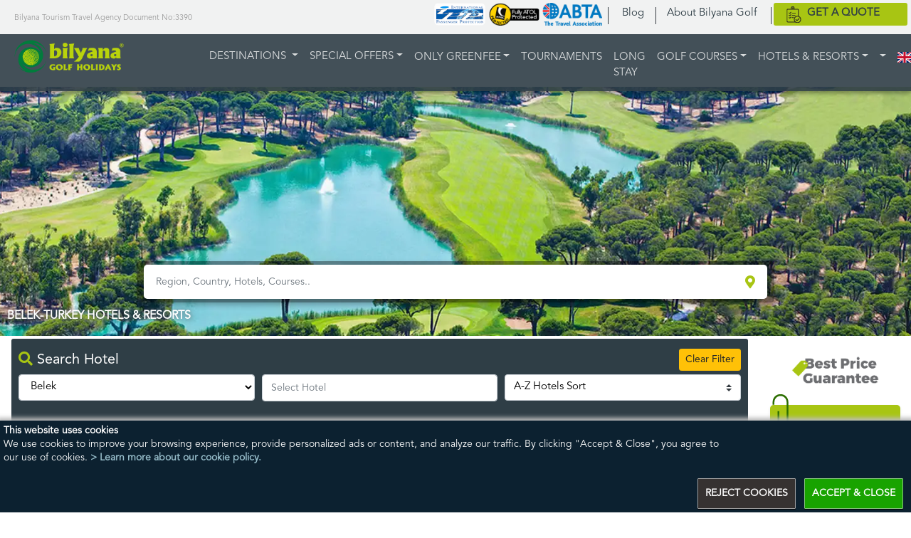

--- FILE ---
content_type: text/html; charset=UTF-8
request_url: https://bilyanagolf.com/hotel-resorts/turkey/belek
body_size: 238617
content:
<!doctype html>
<html lang="en">
    <head>
        <title>Golf in Belek | All inclusive Golf Holidays in Turkey</title>
	    <meta name="Language" content="en" />
    	<meta name="Content-Language" content="en" /> 
        <meta charset="utf-8">
        <meta name="viewport" content="width=device-width, initial-scale=1, shrink-to-fit=no">
        <meta http-equiv="X-UA-Compatible" content="IE=edge">
        <meta http-equiv="cache-control"   content="no-store" />
        <meta http-equiv="Pragma"          content="no-cache">
        <meta http-equiv="cache-control"   content="max-age=0" />
        <meta http-equiv="Expires"         content="-1">
        <meta name="viewport"     content="width=device-width, initial-scale=1.0">
        <meta name="Author" 	  content="Bilyana Golf Specialist - 18-01-2026">
        <meta name="Robots" 	  content="index, follow" />
        <meta name="Description"  content="Golf Hotels in Belek,  Turkey Golf Resorts. Belek golf packages 2026/2027 with guaranteed tee times and best prices. ABTA, ATOL & IPP protected bookings."/>
        <meta name="Abstract" 	  content="belek golf hotels,belek golf resorts,golf hotels in belek,golf hotels in turkey,The 10 best golf hotels in Belek,all inclusive luxury golf hotel belek ,All inclusive Golf Hotels in Belek,All inclusive Golf Hotels in Turkey,golf in belek,golf in turkey,golf resorts in belek,all inclusive golf belek,all inclusive golf turkey,cullinan belek,cornelia diamond belek,gloria serenity belek,gloria verde belek,gloria golf belek,regnum carya belek,regnum crown belek,kaya belek hotel"/>
        <meta name="Keywords"     content="belek golf hotels,belek golf resorts,golf hotels in belek,golf hotels in turkey,The 10 best golf hotels in Belek,all inclusive luxury golf hotel belek ,All inclusive Golf Hotels in Belek,All inclusive Golf Hotels in Turkey,golf in belek,golf in turkey,golf resorts in belek,all inclusive golf belek,all inclusive golf turkey,cullinan belek,cornelia diamond belek,gloria serenity belek,gloria verde belek,gloria golf belek,regnum carya belek,regnum crown belek,kaya belek hotel"/>
        <meta name="Distribution" content="web" />
		<link rel="icon" href="https://bilyanagolf.com/favicon.ico" />
		<script src="https://bilyanagolf.com/assets/js/jquery-3.6.0.min.js"></script>
		<!--script src="https://bilyanagolf.com/assets/js/bootstrap.bundle.min.js"></script-->
		<script src="https://bilyanagolf.com/assets/js/jquery-ui.min.js"></script>
		<script src="https://bilyanagolf.com/assets/js/jquery.easy-autocomplete.min.js"></script>
<!-- Google Consent Mode -->
<script data-cookieconsent="ignore">
    window.dataLayer = window.dataLayer || [];
    function gtag() {
        dataLayer.push(arguments);
    }
    gtag("consent", "default", {
        ad_personalization: "denied",
        ad_storage: "denied",
        ad_user_data: "denied",
        analytics_storage: "denied",
        functionality_storage: "denied",
        personalization_storage: "denied",
        security_storage: "granted",
        wait_for_update: 500,
    });
    gtag("set", "ads_data_redaction", true);
    gtag("set", "url_passthrough", false);
</script>
<!-- End Google Consent Mode-->
<!-- Google Tag Manager -->
<script data-cookieconsent="ignore">(function(w,d,s,l,i){w[l]=w[l]||[];w[l].push({'gtm.start':
new Date().getTime(),event:'gtm.js'});var f=d.getElementsByTagName(s)[0],
j=d.createElement(s),dl=l!='dataLayer'?'&l='+l:'';j.async=true;j.src=
'https://www.googletagmanager.com/gtm.js?id='+i+dl;f.parentNode.insertBefore(j,f);
})(window,document,'script','dataLayer','GTM-NGVBFD2D');</script>
<!-- End Google Tag Manager -->
<script id="Cookiebot" src="https://consent.cookiebot.com/uc.js" data-cbid="e6f144f7-fbd9-4d1b-a8a8-0e2240d3f72d" data-blockingmode="auto" type="text/javascript"></script>
		<script src="https://bilyanagolf.com/assets/js/jquery.cookie.js"></script>

        <script src="https://bilyanagolf.com/assets/js/popper.min.js"></script>
		<script src="https://bilyanagolf.com/assets/js/bootstrap.min.js"></script>

		<script src="https://bilyanagolf.com/assets/js/customize.js"></script>
		<link rel="canonical" href="https://bilyanagolf.com/hotel-resorts/turkey/belek"/>

        <link rel="stylesheet" href="https://bilyanagolf.com/assets/css/bootstrap.min.css">
        <!-- CSS only -->
        <link rel="stylesheet" href="https://use.fontawesome.com/releases/v5.8.2/css/all.css">
        <!--link rel="stylesheet" href="https://bilyanagolf.com/assets/css/fontawesome5.15.4web/css/fontawesome.css"-->
        <link rel="stylesheet" href="https://bilyanagolf.com/assets/css/fontawesome5.15.4web/css/solid.css">

        <link rel="stylesheet" href="https://bilyanagolf.com/assets/css/flag-icons.min.css"> 
        <!--link rel="stylesheet" href="https://bilyanagolf.com/assets/css/icons/icomoon/styles.min.css" type="text/css"-->
		        <!--link rel="stylesheet" href="https://bilyanagolf.com/assets/css/jquery.scrollbar.css"-->
        
        <!-- air Datepicker css-->
        <!--link rel="stylesheet" href="https://bilyanagolf.com/assets/css/datepicker.min.css" type="text/css"-->

        <!-- Autocomplete css-->
        <link rel="stylesheet" href="https://bilyanagolf.com/assets/css/easy-autocomplete.min.css">
        <link rel="stylesheet" href="https://bilyanagolf.com/assets/css/easy-autocomplete.themes.min.css">
        <!-- FlexDatalist css -->
        <link rel="stylesheet" href="https://bilyanagolf.com/assets/plugins/flexdatalist/jquery.flexdatalist.css" type="text/css">

		<link href="https://bilyanagolf.com/assets/css/select2.css" rel="stylesheet" />

        <link rel="stylesheet" href="https://bilyanagolf.com/assets/css/custom.css">
        <link rel="stylesheet" href="https://bilyanagolf.com/assets/css/bmgm.css" type="text/css">
        <link rel="stylesheet" href="https://bilyanagolf.com/assets/css/bootstrap-float-label.css" type="text/css">

        <!-- flat datepicker -->
        <link rel="stylesheet" type="text/css" href="https://bilyanagolf.com/assets/plugins/flatpickr/css/flatpickr.css">
        <link rel="stylesheet" type="text/css" href="https://bilyanagolf.com/assets/plugins/flatpickr/css/confetti.css">	
<!-- Meta Pixel Code -->
<script type="text/plain" data-cookieconsent="marketing">
!function(f,b,e,v,n,t,s)
{if(f.fbq)return;n=f.fbq=function(){n.callMethod?
n.callMethod.apply(n,arguments):n.queue.push(arguments)};
if(!f._fbq)f._fbq=n;n.push=n;n.loaded=!0;n.version='2.0';
n.queue=[];t=b.createElement(e);t.async=!0;
t.src=v;s=b.getElementsByTagName(e)[0];
s.parentNode.insertBefore(t,s)}(window, document,'script',
'https://connect.facebook.net/en_US/fbevents.js');
fbq('init', '1200830089981166');
fbq('track', 'PageView');
</script>
<!-- End Meta Pixel Code -->
    </head><body class="sp"><style>
    .subpage-banner{
        margin-top: 113px;
        position: relative;
        width: 100%;
        height: auto;
        overflow: hidden;
    }
    .subpage-image img{
        margin-top: 0px;
        width: 100%;
    }

    /* Extra small devices (portrait phones, less than 576px) */
    @media (max-width: 575.98px) {
        .subpage-banner{
            margin-top: 44px;            
        }
        .subpage-banner .subpage-name{
            font-size: 14px!important;
            left: 10px!important;
            top: 230px!important;
        }
        .subpage-banner .subpage-image img{
            margin-top: 0px;
            height: 250px;
            width:100%;
            object-fit:cover;
        }
    }

    /* Small devices (landscape phones, 576px and up) */
    @media (min-width: 576px) and (max-width: 767.98px) {
        .subpage-banner{
            margin-top: 44px;
        }
        .subpage-banner .subpage-name{
            font-size: 14px!important;
            left: 10px!important;
            top: 220px!important;
        }
        .subpage-banner .subpage-image img{
            margin-top: 0px;
            height: 250px;
            width:100%;
            object-fit:cover;
        }
    }
    /* Medium devices (tablets, 768px and up) */
    @media (min-width: 768px) and (max-width: 991.98px) {
        .subpage-banner{
            margin-top: 112px;
        }
        .subpage-banner .subpage-name{
            font-size: 16px!important;
            left: 10px!important;
            top: 260px!important;
        }
        .subpage-banner .subpage-image img{
            margin-top: 0px;
            height: 300px;
            width:100%;
            object-fit:cover;
        }
    }

    /* Large devices (desktops, 992px and up) */
    @media (min-width: 992px) and (max-width: 1199.98px) {
        .subpage-banner{
            margin-top: 112px;
        }
        .subpage-banner .subpage-name{
            font-size: 14px!important;
            left: 10px!important;
            top: 270px!important;
        }
        .subpage-banner .subpage-image img{
            margin-top: 0px;
            height: 300px;
            width:100%;
            object-fit:cover;
        }
    }

    /* Extra large devices (large desktops, 1200px and up) */
    @media (min-width: 1200px) and (max-width: 1439.98px){
        .subpage-banner{
            margin-top: 122px;
        }
        .subpage-banner .subpage-name{
            font-size: 16px!important;
            left: 10px!important;
            bottom: 10px!important;
        }
        .subpage-banner .subpage-image img{
            margin-top: 0px;
            height: 350px;
            width:100%;
            object-fit:cover;
        }
    }


</style>
<header>
    <!-- TOPBAR -->
<style>
	.table{
		width: 100%!important;
	}
	#main-search-input2{
		width: 100%!important;
	}
</style>
<div class="header-top1 fixed-top d-none d-md-block d-lg-block d-xl-block">
	<!--div class="container-fluid1">
		<div class="row">
			<div class="col-md-12"-->
				<nav class="navbar navbar-expand-sm navbar-light" style="top:0;background-color: rgba(241, 242, 242, 1);height:48px;z-index:10;">
					<!--button class="navbar-toggler" type="button" data-toggle="collapse" data-target="#navbarNavDropdown" aria-controls="navbarNavDropdown" aria-expanded="false" aria-label="Toggle navigation">
						<span class="navbar-toggler-icon"></span>
					</button-->
					<ul class="navbar-nav d-flex align-items-center " style="margin-left:-140px;">
						<li class="nav-item d-md-none d-lg-none d-xl-block">
							<span style="color:#9c9c9c;font-size:11px;">Bilyana Tourism Travel Agency Document No:3390 </span>
						</li>
					</ul>
					<div class="collapse navbar-collapse mx-auto justify-content-end" id="navbarNavDropdown" style="position:absolute;right:-15px;">
						<ul class="navbar-nav ml-mx-auto">
														<li class="nav-item mt-1 pr-1">
								<!--img src="https://bilyanagolf.com/assets/img/company/renkli-atol.png" class="img-fluid atol_logo" style="max-height:32px;"-->
								 <li class="nav-item mt-1 pr-1">
										<img src="https://bilyanagolf.com/assets/img/ipp-slider.png" class="img-fluid atol_logo" style="max-height:32px;"  alt="IPP" 
										data-toggle="popover" data-trigger="hover" data-placement="bottom" 
										data-content="<img src='https://bilyanagolf.com/assets/img/ipp-slider.png' class='img-fluid rounded mx-auto d-block' style='height:120px;'>
										</br><strong>Hassle-Free Golf Holiday</strong></br>
										All payments made by passengers booking with Bilyana Golf UK Ltd 
										are fully protected, in accordance with</br><strong>the UK Package Travel & Linked Travel Regulations 2018, Directive (EU) 2015/2302, </strong>or the local applicable law in the passenger's country of residence. 
										This protection covers both the initial 
										deposit and any subsequent balances received by us.">
									</li>

		
									<li class="nav-item mt-1 pr-1">
										<img src="https://bilyanagolf.com/assets/img/company/renkli-atol.png" class="img-fluid atol_logo" style="max-height:32px;"  alt="Atol" 
										data-toggle="popover" data-trigger="hover" data-placement="bottom" 
										data-content="<img src='https://bilyanagolf.com/assets/img/company/renkli-atol.png' class='img-fluid rounded mx-auto d-block' style='height:120px;'>
										</br><strong>Air Travel Organisers </br>License Atol no : 9502(UK)</strong></br>
										When purchasing an ATOL protected air holiday or flight from us , your money is safe
									">
									</li>
												
									<li class="nav-item mt-1 pr-1">
										<img src="https://bilyanagolf.com/assets/img/company/abta-renkli.png" class="img-fluid atol_logo" style="max-height:32px;"  alt="Abta" 
										data-toggle="popover" data-trigger="hover" data-placement="bottom" 
										data-content="<img src='https://bilyanagolf.com/assets/img/company/abta-renkli.png' class='img-fluid rounded mx-auto d-block' style='height:120px;'>
										</br><strong>The Travel Association </br>Member No Y5007</strong></br>
									Bilyana Golf Holidays is a member of the Association of British Travel Agents(ABTA) which means you benefit from ABTA's assistance and Code of Conduct.
										">
									</li>
											
										 								
							</li>
							<!--li class="nav-item mt-1 pr-1">
								<img src="https://bilyanagolf.com/assets/img/company/renkli-abta.png" class="img-fluid abta_logo" style="max-height:32px;">
							</li-->
							<!--li class="nav-item pr-1">
								<a class="nav-link mt-1 coronaText" href="https://bilyanagolf.com/content/covid-19">Corona Virus Latest</a>
							</li-->
                            <li class="nav-item text-antrasit pr-1 pl-1"><span class="border-left border-dark" style="position:absolute;top:10px;">&nbsp;</span></li>
							<li class="nav-item">
								<a class="nav-link mt-1 aboutText" href="https://bilyanagolf.com/blog">Blog</a>
							</li>
							<li class="nav-item text-antrasit"><span class="border-left border-dark" style="position:absolute;top:10px;">&nbsp;</span></li>
							<li class="nav-item pr-1">
								<a class="nav-link mt-1 aboutText" href="https://bilyanagolf.com/content/about-us">About Bilyana Golf</a>
							</li>
							<li class="nav-item text-antrasit"><span class="border-left border-dark" style="position:absolute;top:10px;">&nbsp;</span></li>
							<li class="nav-item simgeli pl-1 mt-1" >
								<a class="nav-link text-uppercase font-weight-bold" href="#" data-toggle="modal" data-target="#enquiryModal">
									<div class="row">
										<div class="col-md-2 quoteImg">
											<img src="https://bilyanagolf.com/assets/img/24x24-get-a-quote-dark.png" alt="Get a Quote">
											<img src="https://bilyanagolf.com/assets/img/24x24-get-a-quote.png" alt="Get a Quote">
										</div>
										<div class="col-md-9 quoteMsg">Get a Quote</div>
									</div>
								</a>
							</li>
						</ul>
					</div>
				</nav>
			<!--/div>
		</div>
	</div-->
</div>
<div class="navbar navbar-expand-xl navbar-dark navbar-component fixed-top shadow-2">
	<div class="navbar-brand">
				<a href="https://bilyanagolf.com/" class="d-inline-block">
			<img src="https://bilyanagolf.com/assets/img/logo_acik_2.png" class="img-fluid" alt="Bilyana Golf">
		</a>
	</div>
	<div class="d-xl-none d-lg-none d-md-none d-flex flex-row justify-content-end mt-1" style="width:30%;">
		<div class="p-1">
		<img src="https://bilyanagolf.com/assets/img/company/atol-renkli.png" class="img-fluid atol_logo_nav" alt="Atol">
		</div>
		<div class="p-1">
		<img src="https://bilyanagolf.com/assets/img/company/abta-logo.png" class="img-fluid abta_logo_nav" alt="Abta">
		</div>
	</div>
	<a class="navTelefon d-xl-none d-lg-none d-md-none d-flex flex-row" style="margin-right:52px;margin-top:-3px;" href="#" data-toggle="modal" data-target="#enquiryModal">
		<div class="row">
			<div class="quoteImg">
				<img src="https://bilyanagolf.com/assets/img/quote-request32.png" alt="Get a Quote" style="width:24px;">
			</div>
		</div>
	</a>

	<a href="tel:00441625800110" class="d-xl-none d-lg-none navTelefon" style="margin-right:5px;">
		<!--dikkat ıngıltere numarası burdakı sıteye gore degıstırın lutfen-->
		<i class="fas fa-phone" aria-hidden="true" style="font-size:18px!important;"></i>
	</a>

	<button type="button" class="navbar-toggler ml-auto mx-auto" data-toggle="collapse" data-target="#navbar-nav-lists">
		<span class="navbar-toggler-icon" style="font-size:16px!important;"></span>
	</button>

	<div class="navbar-collapse collapse mx-auto justify-content-end" id="navbar-nav-lists">
		<ul class="navbar-nav navbar-nav-highlight ml-mx-auto">
			<!--Destinations -->
			<li class="nav-item megamenu nav-item-multi 1mega-menu-left DestinationMenu" style="margin-top:7px;">
				<!--korece megamenu right-->
				<a href="#" class="navbar-nav-link dropdown-toggle text-uppercase" data-toggle="dropdown" data-hover="dropdown" aria-expanded="true">
					DESTINATIONS				</a>
				<div class="dropdown-menu dropdown-content dropdown-bg1 shadow-3 mt-n2 wmin-sm-800">
					<div class="dropdown-content-body">
						<div class="row">
							<div class="col-md-4 ">
								<div class="font-size-sm line-height-sm font-weight-semibold text-uppercase mt-1">
									DESTINATIONS								</div>
								<div class="dropdown-divider mb-2"></div>
								<div class="dropdown-item-groupDes mb-3 mb-xl-0 menuforarab">
									<ul class="list-unstyled">
										<li>  <a href="#" class="dropdown-item rounded font-size-sm "><img src="https://bilyanagolf.com/flags-flat/png/24x24/turkey.png" style="margin-top:-3px;" alt="Turkey"> Turkey</a>  <ul class="list-unstyled">      <li><a href="https://bilyanagolf.com/destination/turkey" class="dropdown-item rounded font-size-sm "><i class="fas fa-map-marked-alt text-green menuforarabicon"></i> Turkey All Regions</a></li>  <li><a href="https://bilyanagolf.com/destination/turkey/belek" class="dropdown-item rounded font-size-sm "><i class="fas fa-map-marker-alt text-green menuforarabicon"></i> Belek</a></li>  <li><a href="https://bilyanagolf.com/destination/turkey/antalya" class="dropdown-item rounded font-size-sm "><i class="fas fa-map-marker-alt text-green menuforarabicon"></i> Antalya</a></li>  </ul></li><li>  <a href="#" class="dropdown-item rounded font-size-sm "><img src="https://bilyanagolf.com/flags-flat/png/24x24/morocco.png" style="margin-top:-3px;" alt="Morocco"> Morocco</a>  <ul class="list-unstyled">      <li><a href="https://bilyanagolf.com/destination/morocco" class="dropdown-item rounded font-size-sm "><i class="fas fa-map-marked-alt text-green menuforarabicon"></i> Morocco All Regions</a></li>  <li><a href="https://bilyanagolf.com/destination/morocco/marrakech" class="dropdown-item rounded font-size-sm "><i class="fas fa-map-marker-alt text-green menuforarabicon"></i> Marrakech</a></li>  <li><a href="https://bilyanagolf.com/destination/morocco/agadir" class="dropdown-item rounded font-size-sm "><i class="fas fa-map-marker-alt text-green menuforarabicon"></i> Agadir</a></li>  <li><a href="https://bilyanagolf.com/destination/morocco/el-jadida" class="dropdown-item rounded font-size-sm "><i class="fas fa-map-marker-alt text-green menuforarabicon"></i> El Jadida</a></li>  <li><a href="https://bilyanagolf.com/destination/morocco/rabat" class="dropdown-item rounded font-size-sm "><i class="fas fa-map-marker-alt text-green menuforarabicon"></i> Rabat</a></li>  </ul></li><li>  <a href="#" class="dropdown-item rounded font-size-sm "><img src="https://bilyanagolf.com/flags-flat/png/24x24/cyprus.png" style="margin-top:-3px;" alt="Cyprus"> Cyprus</a>  <ul class="list-unstyled">      <li><a href="https://bilyanagolf.com/destination/cyprus" class="dropdown-item rounded font-size-sm "><i class="fas fa-map-marked-alt text-green menuforarabicon"></i> Cyprus All Regions</a></li>  <li><a href="https://bilyanagolf.com/destination/cyprus/paphos" class="dropdown-item rounded font-size-sm "><i class="fas fa-map-marker-alt text-green menuforarabicon"></i> Paphos</a></li>  <li><a href="https://bilyanagolf.com/destination/cyprus/limassol" class="dropdown-item rounded font-size-sm "><i class="fas fa-map-marker-alt text-green menuforarabicon"></i> Limassol</a></li>  </ul></li><li>  <a href="#" class="dropdown-item rounded font-size-sm "><img src="https://bilyanagolf.com/flags-flat/png/24x24/north-cyprus.png" style="margin-top:-3px;" alt="North Cyprus"> North Cyprus</a>  <ul class="list-unstyled">      <li><a href="https://bilyanagolf.com/destination/north-cyprus" class="dropdown-item rounded font-size-sm "><i class="fas fa-map-marked-alt text-green menuforarabicon"></i> North Cyprus All Regions</a></li>  <li><a href="https://bilyanagolf.com/destination/north-cyprus/kyrenia" class="dropdown-item rounded font-size-sm "><i class="fas fa-map-marker-alt text-green menuforarabicon"></i> Kyrenia</a></li>  </ul></li><li>  <a href="#" class="dropdown-item rounded font-size-sm "><img src="https://bilyanagolf.com/flags-flat/png/24x24/portugal.png" style="margin-top:-3px;" alt="Portugal"> Portugal</a>  <ul class="list-unstyled">      <li><a href="https://bilyanagolf.com/destination/portugal" class="dropdown-item rounded font-size-sm "><i class="fas fa-map-marked-alt text-green menuforarabicon"></i> Portugal All Regions</a></li>  <li><a href="https://bilyanagolf.com/destination/portugal/algarve" class="dropdown-item rounded font-size-sm "><i class="fas fa-map-marker-alt text-green menuforarabicon"></i> Algarve</a></li>  <li><a href="https://bilyanagolf.com/destination/portugal/lagos" class="dropdown-item rounded font-size-sm "><i class="fas fa-map-marker-alt text-green menuforarabicon"></i> Lagos</a></li>  <li><a href="https://bilyanagolf.com/destination/portugal/cascais-lisbon" class="dropdown-item rounded font-size-sm "><i class="fas fa-map-marker-alt text-green menuforarabicon"></i> Cascais - Lisbon</a></li>  </ul></li><li>  <a href="#" class="dropdown-item rounded font-size-sm "><img src="https://bilyanagolf.com/flags-flat/png/24x24/spain.png" style="margin-top:-3px;" alt="Spain"> Spain</a>  <ul class="list-unstyled">      <li><a href="https://bilyanagolf.com/destination/spain" class="dropdown-item rounded font-size-sm "><i class="fas fa-map-marked-alt text-green menuforarabicon"></i> Spain All Regions</a></li>  <li><a href="https://bilyanagolf.com/destination/spain/tenerife" class="dropdown-item rounded font-size-sm "><i class="fas fa-map-marker-alt text-green menuforarabicon"></i> Tenerife</a></li>  <li><a href="https://bilyanagolf.com/destination/spain/costa-del-sol" class="dropdown-item rounded font-size-sm "><i class="fas fa-map-marker-alt text-green menuforarabicon"></i> Costa Del Sol</a></li>  <li><a href="https://bilyanagolf.com/destination/spain/costa-brava" class="dropdown-item rounded font-size-sm "><i class="fas fa-map-marker-alt text-green menuforarabicon"></i> Costa Brava</a></li>  <li><a href="https://bilyanagolf.com/destination/spain/gran-canaria" class="dropdown-item rounded font-size-sm "><i class="fas fa-map-marker-alt text-green menuforarabicon"></i> Gran Canaria</a></li>  </ul></li><li>  <a href="#" class="dropdown-item rounded font-size-sm "><img src="https://bilyanagolf.com/flags-flat/png/24x24/mauritius.png" style="margin-top:-3px;" alt="Mauritius"> Mauritius</a>  <ul class="list-unstyled">      <li><a href="https://bilyanagolf.com/destination/mauritius" class="dropdown-item rounded font-size-sm "><i class="fas fa-map-marked-alt text-green menuforarabicon"></i> Mauritius All Regions</a></li>  <li><a href="https://bilyanagolf.com/destination/mauritius/mauritius" class="dropdown-item rounded font-size-sm "><i class="fas fa-map-marker-alt text-green menuforarabicon"></i> Mauritius</a></li>  </ul></li><li>  <a href="#" class="dropdown-item rounded font-size-sm "><img src="https://bilyanagolf.com/flags-flat/png/24x24/bulgaria.png" style="margin-top:-3px;" alt="Bulgaria"> Bulgaria</a>  <ul class="list-unstyled">      <li><a href="https://bilyanagolf.com/destination/bulgaria" class="dropdown-item rounded font-size-sm "><i class="fas fa-map-marked-alt text-green menuforarabicon"></i> Bulgaria All Regions</a></li>  <li><a href="https://bilyanagolf.com/destination/bulgaria/balchik" class="dropdown-item rounded font-size-sm "><i class="fas fa-map-marker-alt text-green menuforarabicon"></i>  Balchik</a></li>  <li><a href="https://bilyanagolf.com/destination/bulgaria/razlog" class="dropdown-item rounded font-size-sm "><i class="fas fa-map-marker-alt text-green menuforarabicon"></i> Razlog</a></li>  </ul></li><li>  <a href="#" class="dropdown-item rounded font-size-sm "><img src="https://bilyanagolf.com/flags-flat/png/24x24/greece.png" style="margin-top:-3px;" alt="Greece"> Greece</a>  <ul class="list-unstyled">      <li><a href="https://bilyanagolf.com/destination/greece" class="dropdown-item rounded font-size-sm "><i class="fas fa-map-marked-alt text-green menuforarabicon"></i> Greece All Regions</a></li>  <li><a href="https://bilyanagolf.com/destination/greece/greece" class="dropdown-item rounded font-size-sm "><i class="fas fa-map-marker-alt text-green menuforarabicon"></i> Greece</a></li>  </ul></li><li>  <a href="#" class="dropdown-item rounded font-size-sm "><img src="https://bilyanagolf.com/flags-flat/png/24x24/united-kingdom.png" style="margin-top:-3px;" alt="United Kingdom"> United Kingdom</a>  <ul class="list-unstyled">      <li><a href="https://bilyanagolf.com/destination/united-kingdom" class="dropdown-item rounded font-size-sm "><i class="fas fa-map-marked-alt text-green menuforarabicon"></i> United Kingdom All Regions</a></li>  <li><a href="https://bilyanagolf.com/destination/united-kingdom/scotland" class="dropdown-item rounded font-size-sm "><i class="fas fa-map-marker-alt text-green menuforarabicon"></i> Scotland</a></li>  <li><a href="https://bilyanagolf.com/destination/united-kingdom/england" class="dropdown-item rounded font-size-sm "><i class="fas fa-map-marker-alt text-green menuforarabicon"></i> England</a></li>  </ul></li><li>  <a href="#" class="dropdown-item rounded font-size-sm "><img src="https://bilyanagolf.com/flags-flat/png/24x24/united-arab-emirates.png" style="margin-top:-3px;" alt="United Arab Emirates"> United Arab Emirates</a>  <ul class="list-unstyled">      <li><a href="https://bilyanagolf.com/destination/united-arab-emirates" class="dropdown-item rounded font-size-sm "><i class="fas fa-map-marked-alt text-green menuforarabicon"></i> United Arab Emirates All Regions</a></li>  <li><a href="https://bilyanagolf.com/destination/united-arab-emirates/dubai" class="dropdown-item rounded font-size-sm "><i class="fas fa-map-marker-alt text-green menuforarabicon"></i> Dubai</a></li>  <li><a href="https://bilyanagolf.com/destination/united-arab-emirates/abu-dhabi" class="dropdown-item rounded font-size-sm "><i class="fas fa-map-marker-alt text-green menuforarabicon"></i> Abu Dhabi</a></li>  </ul></li>									</ul>
								</div>
							</div>
							<div class="col-md-8 d-none d-lg-block d-xl-block">
								<div class="font-size-sm line-height-sm font-weight-semibold text-uppercase mt-1">
									Top Destinations								</div>
								<div class="dropdown-divider mb-2"></div>
								<div class="row">
									<div class="col-sm-8 p-1">

										<a href="https://bilyanagolf.com/destination/turkey/belek" class="mgc-item">
											<div class="mgc-overlay"></div>
											<h1 class="mgc-title">Belek</h1>
											<img src="https://bilyanagolf.com/assets/img/menu/webp/des-belek.webp" class="w-100" alt="Belek"
												style="height:152px;object-fit: cover;" alt="Belek">
										</a>
									</div>
									<div class="col-sm-4 p-1">

										<a href="https://bilyanagolf.com/destination/cyprus" class="mgc-item">
											<div class="mgc-overlay"></div>
											<h1 class="mgc-subtitle">Cyprus</h1>
											<img src="https://bilyanagolf.com/assets/img/menu/webp/des-cyprus.webp" class="w-100" alt="Cyprus"
												style="height:152px;object-fit: cover;" alt="Cyprus">
										</a>
									</div>
								</div>
								<div class="row">
									<div class="col-sm-3 p-1">

										<a href="https://bilyanagolf.com/destination/morocco/agadir" class="mgc-item">
											<div class="mgc-overlay"></div>
											<h1 class="mgc-subtitle">Agadir</h1>
											<img src="https://bilyanagolf.com/assets/img/menu/webp/des-agadir.webp" class="w-100" alt="Agadir"
												style="height:132px;object-fit: cover;">
										</a>
									</div>
									<div class="col-sm-3 p-1">

										<a href="https://bilyanagolf.com/destination/spain/tenerife" class="mgc-item">
											<div class="mgc-overlay"></div>
											<h1 class="mgc-subtitle">Tenerife</h1>
											<img src="https://bilyanagolf.com/assets/img/menu/webp/des-tenerife.webp" class="w-100"
												style="height:132px;object-fit: cover;" alt="Agadir">
										</a>
									</div>
									<div class="col-sm-6 p-1">

										<a href="https://bilyanagolf.com/destination/portugal/algarve" class="mgc-item">
											<div class="mgc-overlay"></div>
											<h1 class="mgc-title">Algarve </h1>
											<img src="https://bilyanagolf.com/assets/img/menu/webp/des-algarve.webp" class="w-100"
												style="height:132px;object-fit: cover;" alt="Algarve">
										</a>
									</div>
								</div>
							</div>
						</div>
					</div>
				</div>
			</li>
			<!--Destinations -->

			<!-- Special Offers -->
			<li class="nav-item megamenu nav-item-multi 1mega-menu-left SpecialOffersMenu" style="margin-top:7px;">
				<!--korece megamenu right-->
				<a href="#" class="navbar-nav-link dropdown-toggle text-uppercase"
					data-toggle="dropdown">Special Offers</a>
				<div class="dropdown-menu dropdown-content dropdown-bg1 shadow-3 mt-n2 wmin-sm-800">
					<div class="dropdown-content-body">
						<div class="row">
							<div class="col-xl-4">
								<div class="font-size-sm line-height-sm font-weight-semibold text-uppercase mt-1">
									DESTINATIONS								</div>
								<div class="dropdown-divider mb-2"></div>
								<div class="dropdown-item-groupSpo mb-3 mb-xl-0 menuforarab">
									<ul class="list-unstyled">
										<li>  <a href="#" class="dropdown-item rounded font-size-sm"><img src="https://bilyanagolf.com/flags-flat/png/24x24/turkey.png" style="margin-top:-3px;" alt="Turkey"> Turkey</a>  <ul class="list-unstyled">      <li><a href="https://bilyanagolf.com/special-offers/turkey" class="dropdown-item rounded font-size-sm"><i class="fas fa-map-marked-alt text-green menuforarabicon"></i> Turkey All Regions</a></li>  <li><a href="https://bilyanagolf.com/special-offers/turkey/belek" class="dropdown-item rounded font-size-sm "><i class="fas fa-map-marker-alt text-green menuforarabicon"></i> Belek</a></li>  <li><a href="https://bilyanagolf.com/special-offers/turkey/antalya" class="dropdown-item rounded font-size-sm "><i class="fas fa-map-marker-alt text-green menuforarabicon"></i> Antalya</a></li>  </ul></li><li>  <a href="#" class="dropdown-item rounded font-size-sm"><img src="https://bilyanagolf.com/flags-flat/png/24x24/morocco.png" style="margin-top:-3px;" alt="Morocco"> Morocco</a>  <ul class="list-unstyled">      <li><a href="https://bilyanagolf.com/special-offers/morocco" class="dropdown-item rounded font-size-sm"><i class="fas fa-map-marked-alt text-green menuforarabicon"></i> Morocco All Regions</a></li>  <li><a href="https://bilyanagolf.com/special-offers/morocco/marrakech" class="dropdown-item rounded font-size-sm "><i class="fas fa-map-marker-alt text-green menuforarabicon"></i> Marrakech</a></li>  <li><a href="https://bilyanagolf.com/special-offers/morocco/agadir" class="dropdown-item rounded font-size-sm "><i class="fas fa-map-marker-alt text-green menuforarabicon"></i> Agadir</a></li>  <li><a href="https://bilyanagolf.com/special-offers/morocco/el-jadida" class="dropdown-item rounded font-size-sm "><i class="fas fa-map-marker-alt text-green menuforarabicon"></i> El Jadida</a></li>  <li><a href="https://bilyanagolf.com/special-offers/morocco/rabat" class="dropdown-item rounded font-size-sm "><i class="fas fa-map-marker-alt text-green menuforarabicon"></i> Rabat</a></li>  </ul></li><li>  <a href="#" class="dropdown-item rounded font-size-sm"><img src="https://bilyanagolf.com/flags-flat/png/24x24/cyprus.png" style="margin-top:-3px;" alt="Cyprus"> Cyprus</a>  <ul class="list-unstyled">      <li><a href="https://bilyanagolf.com/special-offers/cyprus" class="dropdown-item rounded font-size-sm"><i class="fas fa-map-marked-alt text-green menuforarabicon"></i> Cyprus All Regions</a></li>  <li><a href="https://bilyanagolf.com/special-offers/cyprus/paphos" class="dropdown-item rounded font-size-sm "><i class="fas fa-map-marker-alt text-green menuforarabicon"></i> Paphos</a></li>  <li><a href="https://bilyanagolf.com/special-offers/cyprus/limassol" class="dropdown-item rounded font-size-sm "><i class="fas fa-map-marker-alt text-green menuforarabicon"></i> Limassol</a></li>  </ul></li><li>  <a href="#" class="dropdown-item rounded font-size-sm"><img src="https://bilyanagolf.com/flags-flat/png/24x24/north-cyprus.png" style="margin-top:-3px;" alt="North Cyprus"> North Cyprus</a>  <ul class="list-unstyled">      <li><a href="https://bilyanagolf.com/special-offers/north-cyprus" class="dropdown-item rounded font-size-sm"><i class="fas fa-map-marked-alt text-green menuforarabicon"></i> North Cyprus All Regions</a></li>  <li><a href="https://bilyanagolf.com/special-offers/north-cyprus/kyrenia" class="dropdown-item rounded font-size-sm "><i class="fas fa-map-marker-alt text-green menuforarabicon"></i> Kyrenia</a></li>  </ul></li><li>  <a href="#" class="dropdown-item rounded font-size-sm"><img src="https://bilyanagolf.com/flags-flat/png/24x24/portugal.png" style="margin-top:-3px;" alt="Portugal"> Portugal</a>  <ul class="list-unstyled">      <li><a href="https://bilyanagolf.com/special-offers/portugal" class="dropdown-item rounded font-size-sm"><i class="fas fa-map-marked-alt text-green menuforarabicon"></i> Portugal All Regions</a></li>  <li><a href="https://bilyanagolf.com/special-offers/portugal/algarve" class="dropdown-item rounded font-size-sm "><i class="fas fa-map-marker-alt text-green menuforarabicon"></i> Algarve</a></li>  <li><a href="https://bilyanagolf.com/special-offers/portugal/lagos" class="dropdown-item rounded font-size-sm "><i class="fas fa-map-marker-alt text-green menuforarabicon"></i> Lagos</a></li>  <li><a href="https://bilyanagolf.com/special-offers/portugal/cascais-lisbon" class="dropdown-item rounded font-size-sm "><i class="fas fa-map-marker-alt text-green menuforarabicon"></i> Cascais - Lisbon</a></li>  </ul></li><li>  <a href="#" class="dropdown-item rounded font-size-sm"><img src="https://bilyanagolf.com/flags-flat/png/24x24/spain.png" style="margin-top:-3px;" alt="Spain"> Spain</a>  <ul class="list-unstyled">      <li><a href="https://bilyanagolf.com/special-offers/spain" class="dropdown-item rounded font-size-sm"><i class="fas fa-map-marked-alt text-green menuforarabicon"></i> Spain All Regions</a></li>  <li><a href="https://bilyanagolf.com/special-offers/spain/tenerife" class="dropdown-item rounded font-size-sm "><i class="fas fa-map-marker-alt text-green menuforarabicon"></i> Tenerife</a></li>  <li><a href="https://bilyanagolf.com/special-offers/spain/costa-del-sol" class="dropdown-item rounded font-size-sm "><i class="fas fa-map-marker-alt text-green menuforarabicon"></i> Costa Del Sol</a></li>  <li><a href="https://bilyanagolf.com/special-offers/spain/costa-brava" class="dropdown-item rounded font-size-sm "><i class="fas fa-map-marker-alt text-green menuforarabicon"></i> Costa Brava</a></li>  <li><a href="https://bilyanagolf.com/special-offers/spain/gran-canaria" class="dropdown-item rounded font-size-sm "><i class="fas fa-map-marker-alt text-green menuforarabicon"></i> Gran Canaria</a></li>  </ul></li><li>  <a href="#" class="dropdown-item rounded font-size-sm"><img src="https://bilyanagolf.com/flags-flat/png/24x24/mauritius.png" style="margin-top:-3px;" alt="Mauritius"> Mauritius</a>  <ul class="list-unstyled">      <li><a href="https://bilyanagolf.com/special-offers/mauritius" class="dropdown-item rounded font-size-sm"><i class="fas fa-map-marked-alt text-green menuforarabicon"></i> Mauritius All Regions</a></li>  <li><a href="https://bilyanagolf.com/special-offers/mauritius/mauritius" class="dropdown-item rounded font-size-sm "><i class="fas fa-map-marker-alt text-green menuforarabicon"></i> Mauritius</a></li>  </ul></li><li>  <a href="#" class="dropdown-item rounded font-size-sm"><img src="https://bilyanagolf.com/flags-flat/png/24x24/bulgaria.png" style="margin-top:-3px;" alt="Bulgaria"> Bulgaria</a>  <ul class="list-unstyled">      <li><a href="https://bilyanagolf.com/special-offers/bulgaria" class="dropdown-item rounded font-size-sm"><i class="fas fa-map-marked-alt text-green menuforarabicon"></i> Bulgaria All Regions</a></li>  <li><a href="https://bilyanagolf.com/special-offers/bulgaria/balchik" class="dropdown-item rounded font-size-sm "><i class="fas fa-map-marker-alt text-green menuforarabicon"></i>  Balchik</a></li>  <li><a href="https://bilyanagolf.com/special-offers/bulgaria/razlog" class="dropdown-item rounded font-size-sm "><i class="fas fa-map-marker-alt text-green menuforarabicon"></i> Razlog</a></li>  </ul></li><li>  <a href="#" class="dropdown-item rounded font-size-sm"><img src="https://bilyanagolf.com/flags-flat/png/24x24/greece.png" style="margin-top:-3px;" alt="Greece"> Greece</a>  <ul class="list-unstyled">      <li><a href="https://bilyanagolf.com/special-offers/greece" class="dropdown-item rounded font-size-sm"><i class="fas fa-map-marked-alt text-green menuforarabicon"></i> Greece All Regions</a></li>  <li><a href="https://bilyanagolf.com/special-offers/greece/greece" class="dropdown-item rounded font-size-sm "><i class="fas fa-map-marker-alt text-green menuforarabicon"></i> Greece</a></li>  </ul></li><li>  <a href="#" class="dropdown-item rounded font-size-sm"><img src="https://bilyanagolf.com/flags-flat/png/24x24/united-kingdom.png" style="margin-top:-3px;" alt="United Kingdom"> United Kingdom</a>  <ul class="list-unstyled">      <li><a href="https://bilyanagolf.com/special-offers/united-kingdom" class="dropdown-item rounded font-size-sm"><i class="fas fa-map-marked-alt text-green menuforarabicon"></i> United Kingdom All Regions</a></li>  <li><a href="https://bilyanagolf.com/special-offers/united-kingdom/scotland" class="dropdown-item rounded font-size-sm "><i class="fas fa-map-marker-alt text-green menuforarabicon"></i> Scotland</a></li>  <li><a href="https://bilyanagolf.com/special-offers/united-kingdom/england" class="dropdown-item rounded font-size-sm "><i class="fas fa-map-marker-alt text-green menuforarabicon"></i> England</a></li>  </ul></li><li>  <a href="#" class="dropdown-item rounded font-size-sm"><img src="https://bilyanagolf.com/flags-flat/png/24x24/united-arab-emirates.png" style="margin-top:-3px;" alt="United Arab Emirates"> United Arab Emirates</a>  <ul class="list-unstyled">      <li><a href="https://bilyanagolf.com/special-offers/united-arab-emirates" class="dropdown-item rounded font-size-sm"><i class="fas fa-map-marked-alt text-green menuforarabicon"></i> United Arab Emirates All Regions</a></li>  <li><a href="https://bilyanagolf.com/special-offers/united-arab-emirates/dubai" class="dropdown-item rounded font-size-sm "><i class="fas fa-map-marker-alt text-green menuforarabicon"></i> Dubai</a></li>  <li><a href="https://bilyanagolf.com/special-offers/united-arab-emirates/abu-dhabi" class="dropdown-item rounded font-size-sm "><i class="fas fa-map-marker-alt text-green menuforarabicon"></i> Abu Dhabi</a></li>  </ul></li>									</ul>
								</div>
							</div>
							<div class="col-xl-8 d-none d-lg-block d-xl-block">
								<div class="font-size-sm line-height-sm font-weight-semibold text-uppercase mt-1">
									Top Special Offers Packages								</div>
								<div class="dropdown-divider mb-2"></div>
								<div class="row">
									<div class="col-sm-8 p-1">

										<a href="https://bilyanagolf.com/special-offers/turkey/belek" class="mgc-item">
											<div class="mgc-overlay"></div>
											<h1 class="mgc-title">Belek</h1>
											<img src="https://bilyanagolf.com/assets/img/menu/webp/special_offers_belek.webp" class="w-100" alt="Belek"
												style="height:152px;object-fit: cover;">
										</a>
									</div>
									<div class="col-sm-4 p-1">


										<a href="https://bilyanagolf.com/special-offers/cyprus" class="mgc-item">
											<div class="mgc-overlay"></div>
											<h1 class="mgc-subtitle"> Cyprus</h1>
											<img src="https://bilyanagolf.com/assets/img/menu/webp/special_offers_cyprus.webp" class="w-100" alt="Cyprus"
												style="height:152px;object-fit: cover;">
										</a>
									</div>
								</div>
								<div class="row">
									<div class="col-sm-4 p-1">

										<a href="https://bilyanagolf.com/special-offers/portugal/algarve" class="mgc-item">
											<div class="mgc-overlay"></div>
											<h1 class="mgc-subtitle">Algarve</h1>
											<img src="https://bilyanagolf.com/assets/img/menu/webp/special_offers_algarve.webp" class="w-100" alt="Algarve"
												style="height:132px;object-fit: cover;">
										</a>
									</div>
									<div class="col-sm-8 p-1">

										<a href="https://bilyanagolf.com/special-offers/spain/tenerife" class="mgc-item">
											<div class="mgc-overlay"></div>
											<h1 class="mgc-title">Tenerife</h1>
											<img src="https://bilyanagolf.com/assets/img/menu//webp/special_offers_tenerife.webp" class="w-100" alt="Tenerife"
												style="height:132px;object-fit: cover;">
										</a>
									</div>
									<!--div class="col-sm-6 p-1">
										<a href="https://bilyanagolf.com/special-offers/morocco/agadir" class="hgc-item">
											<div class="hgc-overlay"></div>
											<div class="hgc-title" style="top:50%;">Agadir</div>
											<img src="https://bilyanagolf.com/assets/img/golf-card-1.jpg" class="w-100" alt="" style="height:132px;object-fit: cover;">
										</a>
									</div-->
								</div>

							</div>
						</div>
					</div>
				</div>
			</li>
			<!-- Special Offers -->

			<!-- Only GreenFee -->
			<li class="nav-item megamenu 1mega-menu-right mt-2">
				<a href="#" class="navbar-nav-link dropdown-toggle text-uppercase" data-toggle="dropdown"
					data-hover="dropdown" aria-expanded="true">ONLY GREENFEE</a>
				<div class="dropdown-menu dropdown-content dropdown-bg1 shadow-3 wmin-sm-800">
					<div class="dropdown-content-body">
						<div class="row">
							<div class="col-md-4 p-2">
								<div class="jumbotron p-1 bg-transparent">
									<h4>Bilyana Golf Holidays</h4>
									<p class="lead font-size-lg d-none d-sm-block">
										are pleased to introduce our green-fees-only booking service for all the courses that we offer.									</p>
									<hr class="my-2">
									<p class="lead font-size-lg d-none d-sm-block">
										This is ideal if you have already booked your accommodation and wish to take advantage of the preferential green 
        fees we offer at these fantastic golf clubs.									</p>
									<a class="btn btn-primary btn-md" href="https://bilyanagolf.com/only-greenfee/turkey/belek" role="button"
										style="position:absolute;bottom:10px;">Book Your GreenFee Now</a>
								</div>
							</div>
							<div class="col-md-8">
								<h5 class="text-antrasit">Top GreenFee</h5>
								<div class="row">
									<div class="col-sm-6 p-1">

										<a href="https://bilyanagolf.com/only-greenfee/turkey/belek" class="mgc-item">
											<div class="mgc-overlay"></div>
											<h1 class="mgc-title">Belek</h1>
											<img src="https://bilyanagolf.com/assets/img/menu/webp/courses_belek.webp" class="w-100" alt="Belek"
												style="height:152px;object-fit: cover;">
										</a>
									</div>
									<div class="col-sm-6 p-1">

										<a href="https://bilyanagolf.com/only-greenfee/cyprus" class="mgc-item">
											<div class="mgc-overlay"></div>
											<h1 class="mgc-title">Cyprus</h1>
											<img src="https://bilyanagolf.com/assets/img/menu/webp/courses_cyprus.webp" class="w-100" alt="Cyprus"
												style="height:152px;object-fit: cover;">
										</a>
									</div>
								</div>
								<div class="row">
									<div class="col-sm-6 p-1">

										<a href="https://bilyanagolf.com/only-greenfee/morocco/agadir" class="mgc-item">
											<div class="mgc-overlay"></div>
											<h1 class="mgc-title">Agadir</h1>
											<img src="https://bilyanagolf.com/assets/img/menu/webp/courses_agadir.webp" class="w-100" alt="Agadir"
												style="height:132px;object-fit: cover;">
										</a>
									</div>
									<div class="col-sm-6 p-1">

										<a href="https://bilyanagolf.com/only-greenfee/spain/tenerife" class="mgc-item">
											<div class="mgc-overlay"></div>
											<h1 class="mgc-title">Tenerife</h1>
											<img src="https://bilyanagolf.com/assets/img/menu/webp/courses_tenerife.webp" class="w-100" alt="Tenerife"
												style="height:132px;object-fit: cover;">
										</a>
									</div>
								</div>
							</div>
						</div>
					</div>
				</div>
			</li>
			<!-- Only GreenFee -->

			<!-- Tournaments -->
			<li class="nav-item mt-2">
				<a href="https://bilyanagolf.com/all-tournaments" class="navbar-nav-link">TOURNAMENTS</a>
			</li>
			<style>
				/*
				.mega-menu-left>.dropdown-menu {
					right: 0em;
				}
				*/
				.new-icon {
					font-family: FontAwesome5;
					font-size: 1rem;
					line-height: 1;
					opacity: .75;
					-webkit-font-smoothing: antialiased;
					width: 100%;
					text-align: end;
				}

				.icon-summer {
					display: inline-block;
					width: 32px;
					height: 16px;
					background-image: url(http://localhost/bilyanaNew/assets/img/summer1.png);
					background-size: contain;
					background-repeat: no-repeat;
					vertical-align: middle;
					margin-right: 5px !important;
				}

				.icon-healthcare {
					display: inline-block;
					width: 32px;
					height: 16px;
					background-image: url(http://localhost/bilyanaNew/assets/img/healthcare.png);
					background-size: contain;
					background-repeat: no-repeat;
					vertical-align: middle;
					margin-right: 5px !important;
				}
			</style>
			<!-- <li class="nav-item nav-item-multi mega-menu-left NEWMenu" style="margin-top:7px;">
				<a href="#" class="navbar-nav-link dropdown-toggle text-uppercase"
					data-toggle="dropdown">TOURNAMENTS</a>
				<div class="dropdown-menu dropdown-content dropdown-bg shadow-3 mt-n2 wmin-xl-600 w-lg-50 w-sm-100">
					<div class="dropdown-content-body">
						<div class="row">
							<div class="col-xl-4">
								<div class="font-size-sm line-height-sm font-weight-semibold text-uppercase mt-1">
                                TOURNAMENTS								</div>
								<div class="dropdown-divider mb-2"></div>
								<div class="dropdown-item-groupSpoz mb-3 mb-xl-0">
									<ul class="list-unstyled">
										<li>
											<a href="https://bilyanagolf.com/tournaments"
												class="dropdown-item rounded font-size-sm"><i
													class="fas fa-map-marked-alt text-green menuforarabicon"></i>
													<span>TOURNAMENTS</span>
													
												<span class="new-icon">
													<i class="fas fa-angle-double-right text-gray menuforarabicon"></i>
												</span>
											</a>

											<ul class="list-unstyled">
												<li>
													<a href="" class="dropdown-item rounded font-size-sm"><i
															class="fas fa-map-marked-alt text-green menuforarabicon"></i>ddddddd</a>
												</li>
											</ul>
										<li>
										<li><a href="https://bilyanagolf.com/all-tournaments"
												class="dropdown-item  font-size-sm"><i
													class="fas fa-map-marked-alt text-green menuforarabicon"></i>
													<span>파트너 이벤트</span><span class="new-icon">
													<i class="fas fa-angle-double-right text-gray menuforarabicon"></i>
												</span></a>
										<li>

									</ul>
								</div>
							</div>
							<div class="col-xl-8 d-none d-lg-block d-xl-block">
								<div class="font-size-sm line-height-sm font-weight-semibold text-uppercase mt-1">

								</div>
								<div class="dropdown-divider mb-2"></div>
								<div class="row">
									<div class="col-sm-8 p-1">

										<a href="https://bilyanagolf.com/tournaments" class="mgc-item">
											<div class="mgc-overlay"></div>
											<h1 class="mgc-title">TOURNAMENTS</h1>
											<img src="https://bilyanagolf.com/assets/img/menu/webp/tournaments.webp" class="w-100" alt="Belek"
												style="height:152px;object-fit: cover;">
										</a>
									</div>
									<div class="col-sm-4 p-1">


										<a href="https://bilyanagolf.com/tournaments" class="mgc-item">
											<div class="mgc-overlay"></div>
											<h1 class="mgc-subtitle"> TOURNAMENTS</h1>
											<img src="https://bilyanagolf.com/assets/img/menu/webp/kaya-01.webp" class="w-100" alt="Cyprus"
												style="height:152px;object-fit: cover;">
										</a>
									</div>
								</div>
								<div class="row">
									<div class="col-sm-4 p-1">

										<a href="https://bilyanagolf.com/all-tournaments" class="mgc-item">
											<div class="mgc-overlay"></div>
											<h1 class="mgc-subtitle">PARTNERED EVENTS</h1>
											<img src="https://bilyanagolf.com/assets/img/menu/webp/mottram_hall.webp" class="w-100" alt="Algarve"
												style="height:132px;object-fit: cover;">
										</a>
									</div>
									<div class="col-sm-8 p-1">

										<a href="https://bilyanagolf.com/all-tournaments" class="mgc-item">
											<div class="mgc-overlay"></div>
											<h1 class="mgc-title">PARTNERED EVENTS</h1>
											<img src="https://bilyanagolf.com/assets/img/menu/webp/all-tournaments.webp" class="w-100" alt="Tenerife"
												style="height:132px;object-fit: cover;">
										</a>
									</div>
								</div>

							</div>
						</div>
					</div>
				</div>
			</li> -->

			<!--li class="nav-item nav-item-multi mega-menu-left NEWMenu mt-2" style="margin-top:7px;">
				<a href="#" class="navbar-nav-link dropdown-toggle text-uppercase" data-toggle="dropdown">Our brands</a>
				<div class="dropdown-menu dropdown-content dropdown-bg shadow-3 mt-n2 wmin-xl-600 w-lg-50 w-sm-100">
					<div class="dropdown-content-body">
						<div class="row">
							<div class="col-xl-4">
								<div class="font-size-sm line-height-sm font-weight-semibold text-uppercase mt-1">
									Our brands
								</div>
								<div class="dropdown-divider mb-2"></div>
								<div class="dropdown-item-groupOURBRANDS mb-3 mb-xl-0">
									<ul class="list-unstyled">										
										<li><a href="https://bilyanasummer.com/" target="_blank"
												class="dropdown-item  font-size-sm">
												<i class="fas fa-map-marker-alt text-green menuforarabicon"></i>
												Bilyana Summer<span class="new-icon"></span></a>
										<li>
										<li><a href="https://www.bilyanahealthcare.com/"
												class="dropdown-item rounded font-size-sm" target="_blank">
												<i class="fas fa-map-marker-alt text-green menuforarabicon"></i>
												Bilyana HealthCare<span class="new-icon"></span></a>
										<li>
									</ul>
								</div>
							</div>
							<div class="col-xl-8 d-none d-lg-block d-xl-block">
								<div class="font-size-sm line-height-sm font-weight-semibold text-uppercase mt-1">
								</div>
								<div class="dropdown-divider mb-2"></div>
								<div class="row">
									<div class="col-sm-4 p-1">
										<a href="https://bilyanasummer.com/" target="_blank" class="mgc-item">
											<div class="mgc-overlay"></div>
											<h1 class="mgc-subtitle">BILYANA SUMMER</h1>
											<img src="https://bilyanagolf.com/assets/img/menu/webp/Taskonaklar_Royal_King_14.webp" class="w-100" alt="Bilyana Summer"
												style="height:132px;object-fit: cover;">
										</a>
									</div>
									<div class="col-sm-8 p-1">
										<a href="https://bilyanasummer.com/" target="_blank" class="mgc-item">
											<div class="mgc-overlay"></div>
											<h1 class="mgc-title">BILYANA SUMMER</h1>
											<img src="https://bilyanagolf.com/assets/img/menu/webp/marmaris_banner2.webp" class="w-100" alt="Bilyana Summer" style="height:132px;object-fit: cover;">
										</a>
									</div>
								</div>
								<div class="row">
									<div class="col-sm-8 p-1">
										<a href="https://www.bilyanahealthcare.com/" target="_blank" class="mgc-item">
											<div class="mgc-overlay"></div>
											<h1 class="mgc-title">BILYANA HEALTHCARE</h1>
											<img src="https://bilyanagolf.com/assets/img/menu/webp/dental.webp" class="w-100" alt="Bilyana HealthCare" style="height:152px;object-fit: cover;">
										</a>
									</div>
									<div class="col-sm-4 p-1">
										<a href="https://www.bilyanahealthcare.com/" target="_blank" class="mgc-item">
											<div class="mgc-overlay"></div>
											<h1 class="mgc-subtitle"> BILYANA HEALTHCARE</h1>
											<img src="https://bilyanagolf.com/assets/img/menu/webp/hair.webp" class="w-100" alt="Bilyana HealthCare"
												style="height:152px;object-fit: cover;">
										</a>
									</div>
								</div>
							</div>
						</div>
					</div>
				</div>
			</li-->

			<!-- Long Stay -->
			<li class="nav-item mt-2">
				<a href="https://bilyanagolf.com/long-stay" class="navbar-nav-link">LONG STAY</a>
			</li>
			<!-- Long Stay -->

			<!-- Tournaments -->

			<!-- Partnerd -->
			<!-- <li class="nav-item mt-2"> -->
			<!-- <a href="https://bilyanagolf.com/all-tournaments" class="navbar-nav-link">PARTNERED EVENTS</a> -->
			<!--a href="https://bilyanagolf.com/all-tournaments" class="navbar-nav-link">PARTNER-EVENTS</a-->

			<!-- </li> -->
			<!-- Partnerd -->

			<!-- Blog -->
			<!--li class="nav-item mt-2">
				<a href="https://bilyanagolf.com/blog" class="navbar-nav-link">BLOG</a>
			</li-->
			<!-- Blog -->

			<!-- Courses -->
			<li class="nav-item megamenu nav-item-multi 1mega-menu-right CoursesMenu mt-2">
				<a href="#" class="navbar-nav-link dropdown-toggle text-uppercase"
					data-toggle="dropdown">GOLF COURSES</a>
				<div class="dropdown-menu dropdown-menu-right dropdown-content dropdown-bg1 shadow-3 mt-n2 wmin-sm-800">
					<div class="dropdown-content-body">
						<div class="row">
							<div class="col-xl-4">
								<div class="font-size-sm line-height-sm font-weight-semibold text-uppercase mt-1">
									DESTINATIONS								</div>
								<div class="dropdown-divider mb-2"></div>
								<div class="dropdown-item-groupCrs mb-3 mb-xl-0 menuforarab">
									<ul class="list-unstyled">
										<li>  <a href="#" class="dropdown-item rounded font-size-sm "><img src="https://bilyanagolf.com/flags-flat/png/24x24/turkey.png" style="margin-top:-3px;" alt="Turkey"> Turkey</a>  <ul class="list-unstyled">      <li><a href="https://bilyanagolf.com/courses/turkey" class="dropdown-item rounded font-size-sm "><i class="fas fa-map-marked-alt text-green menuforarabicon"></i> Turkey All Regions</a></li>  <li><a href="https://bilyanagolf.com/courses/turkey/belek" class="dropdown-item rounded font-size-sm "><i class="fas fa-map-marker-alt text-green menuforarabicon"></i> Belek</a></li>  <li><a href="https://bilyanagolf.com/courses/turkey/antalya" class="dropdown-item rounded font-size-sm "><i class="fas fa-map-marker-alt text-green menuforarabicon"></i> Antalya</a></li>  </ul></li><li>  <a href="#" class="dropdown-item rounded font-size-sm "><img src="https://bilyanagolf.com/flags-flat/png/24x24/morocco.png" style="margin-top:-3px;" alt="Morocco"> Morocco</a>  <ul class="list-unstyled">      <li><a href="https://bilyanagolf.com/courses/morocco" class="dropdown-item rounded font-size-sm "><i class="fas fa-map-marked-alt text-green menuforarabicon"></i> Morocco All Regions</a></li>  <li><a href="https://bilyanagolf.com/courses/morocco/marrakech" class="dropdown-item rounded font-size-sm "><i class="fas fa-map-marker-alt text-green menuforarabicon"></i> Marrakech</a></li>  <li><a href="https://bilyanagolf.com/courses/morocco/agadir" class="dropdown-item rounded font-size-sm "><i class="fas fa-map-marker-alt text-green menuforarabicon"></i> Agadir</a></li>  <li><a href="https://bilyanagolf.com/courses/morocco/el-jadida" class="dropdown-item rounded font-size-sm "><i class="fas fa-map-marker-alt text-green menuforarabicon"></i> El Jadida</a></li>  <li><a href="https://bilyanagolf.com/courses/morocco/rabat" class="dropdown-item rounded font-size-sm "><i class="fas fa-map-marker-alt text-green menuforarabicon"></i> Rabat</a></li>  </ul></li><li>  <a href="#" class="dropdown-item rounded font-size-sm "><img src="https://bilyanagolf.com/flags-flat/png/24x24/cyprus.png" style="margin-top:-3px;" alt="Cyprus"> Cyprus</a>  <ul class="list-unstyled">      <li><a href="https://bilyanagolf.com/courses/cyprus" class="dropdown-item rounded font-size-sm "><i class="fas fa-map-marked-alt text-green menuforarabicon"></i> Cyprus All Regions</a></li>  <li><a href="https://bilyanagolf.com/courses/cyprus/paphos" class="dropdown-item rounded font-size-sm "><i class="fas fa-map-marker-alt text-green menuforarabicon"></i> Paphos</a></li>  <li><a href="https://bilyanagolf.com/courses/cyprus/limassol" class="dropdown-item rounded font-size-sm "><i class="fas fa-map-marker-alt text-green menuforarabicon"></i> Limassol</a></li>  </ul></li><li>  <a href="#" class="dropdown-item rounded font-size-sm "><img src="https://bilyanagolf.com/flags-flat/png/24x24/north-cyprus.png" style="margin-top:-3px;" alt="North Cyprus"> North Cyprus</a>  <ul class="list-unstyled">      <li><a href="https://bilyanagolf.com/courses/north-cyprus" class="dropdown-item rounded font-size-sm "><i class="fas fa-map-marked-alt text-green menuforarabicon"></i> North Cyprus All Regions</a></li>  <li><a href="https://bilyanagolf.com/courses/north-cyprus/kyrenia" class="dropdown-item rounded font-size-sm "><i class="fas fa-map-marker-alt text-green menuforarabicon"></i> Kyrenia</a></li>  </ul></li><li>  <a href="#" class="dropdown-item rounded font-size-sm "><img src="https://bilyanagolf.com/flags-flat/png/24x24/portugal.png" style="margin-top:-3px;" alt="Portugal"> Portugal</a>  <ul class="list-unstyled">      <li><a href="https://bilyanagolf.com/courses/portugal" class="dropdown-item rounded font-size-sm "><i class="fas fa-map-marked-alt text-green menuforarabicon"></i> Portugal All Regions</a></li>  <li><a href="https://bilyanagolf.com/courses/portugal/algarve" class="dropdown-item rounded font-size-sm "><i class="fas fa-map-marker-alt text-green menuforarabicon"></i> Algarve</a></li>  <li><a href="https://bilyanagolf.com/courses/portugal/lagos" class="dropdown-item rounded font-size-sm "><i class="fas fa-map-marker-alt text-green menuforarabicon"></i> Lagos</a></li>  <li><a href="https://bilyanagolf.com/courses/portugal/cascais-lisbon" class="dropdown-item rounded font-size-sm "><i class="fas fa-map-marker-alt text-green menuforarabicon"></i> Cascais - Lisbon</a></li>  </ul></li><li>  <a href="#" class="dropdown-item rounded font-size-sm "><img src="https://bilyanagolf.com/flags-flat/png/24x24/spain.png" style="margin-top:-3px;" alt="Spain"> Spain</a>  <ul class="list-unstyled">      <li><a href="https://bilyanagolf.com/courses/spain" class="dropdown-item rounded font-size-sm "><i class="fas fa-map-marked-alt text-green menuforarabicon"></i> Spain All Regions</a></li>  <li><a href="https://bilyanagolf.com/courses/spain/tenerife" class="dropdown-item rounded font-size-sm "><i class="fas fa-map-marker-alt text-green menuforarabicon"></i> Tenerife</a></li>  <li><a href="https://bilyanagolf.com/courses/spain/costa-del-sol" class="dropdown-item rounded font-size-sm "><i class="fas fa-map-marker-alt text-green menuforarabicon"></i> Costa Del Sol</a></li>  <li><a href="https://bilyanagolf.com/courses/spain/costa-brava" class="dropdown-item rounded font-size-sm "><i class="fas fa-map-marker-alt text-green menuforarabicon"></i> Costa Brava</a></li>  <li><a href="https://bilyanagolf.com/courses/spain/gran-canaria" class="dropdown-item rounded font-size-sm "><i class="fas fa-map-marker-alt text-green menuforarabicon"></i> Gran Canaria</a></li>  </ul></li><li>  <a href="#" class="dropdown-item rounded font-size-sm "><img src="https://bilyanagolf.com/flags-flat/png/24x24/mauritius.png" style="margin-top:-3px;" alt="Mauritius"> Mauritius</a>  <ul class="list-unstyled">      <li><a href="https://bilyanagolf.com/courses/mauritius" class="dropdown-item rounded font-size-sm "><i class="fas fa-map-marked-alt text-green menuforarabicon"></i> Mauritius All Regions</a></li>  <li><a href="https://bilyanagolf.com/courses/mauritius/mauritius" class="dropdown-item rounded font-size-sm "><i class="fas fa-map-marker-alt text-green menuforarabicon"></i> Mauritius</a></li>  </ul></li><li>  <a href="#" class="dropdown-item rounded font-size-sm "><img src="https://bilyanagolf.com/flags-flat/png/24x24/bulgaria.png" style="margin-top:-3px;" alt="Bulgaria"> Bulgaria</a>  <ul class="list-unstyled">      <li><a href="https://bilyanagolf.com/courses/bulgaria" class="dropdown-item rounded font-size-sm "><i class="fas fa-map-marked-alt text-green menuforarabicon"></i> Bulgaria All Regions</a></li>  <li><a href="https://bilyanagolf.com/courses/bulgaria/balchik" class="dropdown-item rounded font-size-sm "><i class="fas fa-map-marker-alt text-green menuforarabicon"></i>  Balchik</a></li>  <li><a href="https://bilyanagolf.com/courses/bulgaria/razlog" class="dropdown-item rounded font-size-sm "><i class="fas fa-map-marker-alt text-green menuforarabicon"></i> Razlog</a></li>  </ul></li><li>  <a href="#" class="dropdown-item rounded font-size-sm "><img src="https://bilyanagolf.com/flags-flat/png/24x24/greece.png" style="margin-top:-3px;" alt="Greece"> Greece</a>  <ul class="list-unstyled">      <li><a href="https://bilyanagolf.com/courses/greece" class="dropdown-item rounded font-size-sm "><i class="fas fa-map-marked-alt text-green menuforarabicon"></i> Greece All Regions</a></li>  <li><a href="https://bilyanagolf.com/courses/greece/greece" class="dropdown-item rounded font-size-sm "><i class="fas fa-map-marker-alt text-green menuforarabicon"></i> Greece</a></li>  </ul></li><li>  <a href="#" class="dropdown-item rounded font-size-sm "><img src="https://bilyanagolf.com/flags-flat/png/24x24/united-kingdom.png" style="margin-top:-3px;" alt="United Kingdom"> United Kingdom</a>  <ul class="list-unstyled">      <li><a href="https://bilyanagolf.com/courses/united-kingdom" class="dropdown-item rounded font-size-sm "><i class="fas fa-map-marked-alt text-green menuforarabicon"></i> United Kingdom All Regions</a></li>  <li><a href="https://bilyanagolf.com/courses/united-kingdom/scotland" class="dropdown-item rounded font-size-sm "><i class="fas fa-map-marker-alt text-green menuforarabicon"></i> Scotland</a></li>  <li><a href="https://bilyanagolf.com/courses/united-kingdom/england" class="dropdown-item rounded font-size-sm "><i class="fas fa-map-marker-alt text-green menuforarabicon"></i> England</a></li>  </ul></li><li>  <a href="#" class="dropdown-item rounded font-size-sm "><img src="https://bilyanagolf.com/flags-flat/png/24x24/united-arab-emirates.png" style="margin-top:-3px;" alt="United Arab Emirates"> United Arab Emirates</a>  <ul class="list-unstyled">      <li><a href="https://bilyanagolf.com/courses/united-arab-emirates" class="dropdown-item rounded font-size-sm "><i class="fas fa-map-marked-alt text-green menuforarabicon"></i> United Arab Emirates All Regions</a></li>  <li><a href="https://bilyanagolf.com/courses/united-arab-emirates/dubai" class="dropdown-item rounded font-size-sm "><i class="fas fa-map-marker-alt text-green menuforarabicon"></i> Dubai</a></li>  <li><a href="https://bilyanagolf.com/courses/united-arab-emirates/abu-dhabi" class="dropdown-item rounded font-size-sm "><i class="fas fa-map-marker-alt text-green menuforarabicon"></i> Abu Dhabi</a></li>  </ul></li>									</ul>
								</div>
							</div>
							<div class="col-xl-8 d-none d-lg-block d-xl-block">
								<div class="font-size-sm line-height-sm font-weight-semibold text-uppercase mt-1">
									Best of Courses								</div>
								<div class="dropdown-divider mb-2"></div>
								<div class="row">
									<div class="col-sm-8 p-1">

										<a href="https://bilyanagolf.com/courses/turkey/belek" class="mgc-item">
											<div class="mgc-overlay"></div>
											<div class="mgc-title">Belek</div>
											<img src="https://bilyanagolf.com/assets/img/menu/webp/courses_belek_2.webp" class="w-100" alt="Belek"
												style="height:152px;object-fit: cover;">
										</a>
									</div>
									<div class="col-sm-4 p-1">

										<a href="https://bilyanagolf.com/courses/cyprus" class="mgc-item">
											<div class="mgc-overlay"></div>
											<h1 class="mgc-subtitle">Cyprus</h1>
											<img src="https://bilyanagolf.com/assets/img/menu/webp/courses_cyprus.webp" class="w-100" alt="Cyprus"
												style="height:152px;object-fit: cover;">
										</a>
									</div>
								</div>
								<div class="row">
									<!--div class="col-sm-3 p-1">
										<a href="https://bilyanagolf.com/courses/portugal" class="mgc-item">
											<div class="mgc-overlay"></div>
											<div class="mgc-title">Algarve</div>
											<img src="https://bilyanagolf.com/assets/img/golf-card-3.jpg" class="w-100" alt=""  style="height:132px;object-fit: cover;">
										</a>
									</div-->
									<div class="col-sm-4 p-1">

										<a href="https://bilyanagolf.com/courses/spain/tenerife" class="mgc-item">
											<div class="mgc-overlay"></div>
											<h1 class="mgc-subtitle">Tenerife</h1>
											<img src="https://bilyanagolf.com/assets/img/menu/webp/courses_tenerife.webp" class="w-100" alt="Tenerife"
												style="height:132px;object-fit: cover;">
										</a>
									</div>
									<div class="col-sm-8 p-1">

										<a href="https://bilyanagolf.com/courses/morocco/agadir" class="mgc-item">
											<div class="mgc-overlay"></div>
											<h1 class="mgc-title">Agadir</h1>
											<img src="https://bilyanagolf.com/assets/img/menu/webp/courses_agadir.webp" class="w-100" alt="Agadir"
												style="height:132px;object-fit: cover;">
										</a>
									</div>
								</div>
							</div>
						</div>
					</div>
				</div>
			</li>
			<!-- Courses -->

			<!-- Hotel & Resorts -->
			<li class="nav-item megamenu nav-item-multi 1mega-menu-right HotelResortMenu mt-2">
				<a href="#" class="navbar-nav-link dropdown-toggle text-uppercase"
					data-toggle="dropdown">HOTELS & RESORTS</a>
				<div class="dropdown-menu dropdown-menu-right dropdown-content dropdown-bg1 shadow-3 mt-n2 wmin-sm-800">
					<div class="dropdown-content-body">
						<div class="row">
							<div class="col-xl-4 ">
								<div class="font-size-sm line-height-sm font-weight-semibold text-uppercase mt-1">
									DESTINATIONS								</div>
								<div class="dropdown-divider mb-2 "></div>
								<div class="dropdown-item-groupHtl mb-3 mb-xl-0 menuforarab">
									<ul class="list-unstyled">
										<li>  <a href="#" class="dropdown-item rounded font-size-sm "><img src="https://bilyanagolf.com/flags-flat/png/24x24/turkey.png" style="margin-top:-3px;" alt="Turkey"> Turkey</a>  <ul class="list-unstyled">      <li><a href="https://bilyanagolf.com/hotel-resorts/turkey" class="dropdown-item rounded font-size-sm " ><i class="fas fa-map-marked-alt text-green menuforarabicon" ></i> Turkey All Regions</a></li>  <li><a href="https://bilyanagolf.com/hotel-resorts/turkey/belek" class="dropdown-item rounded font-size-sm  "><i class="fas fa-map-marker-alt text-green menuforarabicon" ></i> Belek</a></li>  <li><a href="https://bilyanagolf.com/hotel-resorts/turkey/antalya" class="dropdown-item rounded font-size-sm  "><i class="fas fa-map-marker-alt text-green menuforarabicon" ></i> Antalya</a></li>  </ul></li><li>  <a href="#" class="dropdown-item rounded font-size-sm "><img src="https://bilyanagolf.com/flags-flat/png/24x24/morocco.png" style="margin-top:-3px;" alt="Morocco"> Morocco</a>  <ul class="list-unstyled">      <li><a href="https://bilyanagolf.com/hotel-resorts/morocco" class="dropdown-item rounded font-size-sm " ><i class="fas fa-map-marked-alt text-green menuforarabicon" ></i> Morocco All Regions</a></li>  <li><a href="https://bilyanagolf.com/hotel-resorts/morocco/marrakech" class="dropdown-item rounded font-size-sm  "><i class="fas fa-map-marker-alt text-green menuforarabicon" ></i> Marrakech</a></li>  <li><a href="https://bilyanagolf.com/hotel-resorts/morocco/agadir" class="dropdown-item rounded font-size-sm  "><i class="fas fa-map-marker-alt text-green menuforarabicon" ></i> Agadir</a></li>  <li><a href="https://bilyanagolf.com/hotel-resorts/morocco/el-jadida" class="dropdown-item rounded font-size-sm  "><i class="fas fa-map-marker-alt text-green menuforarabicon" ></i> El Jadida</a></li>  <li><a href="https://bilyanagolf.com/hotel-resorts/morocco/rabat" class="dropdown-item rounded font-size-sm  "><i class="fas fa-map-marker-alt text-green menuforarabicon" ></i> Rabat</a></li>  </ul></li><li>  <a href="#" class="dropdown-item rounded font-size-sm "><img src="https://bilyanagolf.com/flags-flat/png/24x24/cyprus.png" style="margin-top:-3px;" alt="Cyprus"> Cyprus</a>  <ul class="list-unstyled">      <li><a href="https://bilyanagolf.com/hotel-resorts/cyprus" class="dropdown-item rounded font-size-sm " ><i class="fas fa-map-marked-alt text-green menuforarabicon" ></i> Cyprus All Regions</a></li>  <li><a href="https://bilyanagolf.com/hotel-resorts/cyprus/paphos" class="dropdown-item rounded font-size-sm  "><i class="fas fa-map-marker-alt text-green menuforarabicon" ></i> Paphos</a></li>  <li><a href="https://bilyanagolf.com/hotel-resorts/cyprus/limassol" class="dropdown-item rounded font-size-sm  "><i class="fas fa-map-marker-alt text-green menuforarabicon" ></i> Limassol</a></li>  </ul></li><li>  <a href="#" class="dropdown-item rounded font-size-sm "><img src="https://bilyanagolf.com/flags-flat/png/24x24/north-cyprus.png" style="margin-top:-3px;" alt="North Cyprus"> North Cyprus</a>  <ul class="list-unstyled">      <li><a href="https://bilyanagolf.com/hotel-resorts/north-cyprus" class="dropdown-item rounded font-size-sm " ><i class="fas fa-map-marked-alt text-green menuforarabicon" ></i> North Cyprus All Regions</a></li>  <li><a href="https://bilyanagolf.com/hotel-resorts/north-cyprus/kyrenia" class="dropdown-item rounded font-size-sm  "><i class="fas fa-map-marker-alt text-green menuforarabicon" ></i> Kyrenia</a></li>  </ul></li><li>  <a href="#" class="dropdown-item rounded font-size-sm "><img src="https://bilyanagolf.com/flags-flat/png/24x24/portugal.png" style="margin-top:-3px;" alt="Portugal"> Portugal</a>  <ul class="list-unstyled">      <li><a href="https://bilyanagolf.com/hotel-resorts/portugal" class="dropdown-item rounded font-size-sm " ><i class="fas fa-map-marked-alt text-green menuforarabicon" ></i> Portugal All Regions</a></li>  <li><a href="https://bilyanagolf.com/hotel-resorts/portugal/algarve" class="dropdown-item rounded font-size-sm  "><i class="fas fa-map-marker-alt text-green menuforarabicon" ></i> Algarve</a></li>  <li><a href="https://bilyanagolf.com/hotel-resorts/portugal/lagos" class="dropdown-item rounded font-size-sm  "><i class="fas fa-map-marker-alt text-green menuforarabicon" ></i> Lagos</a></li>  <li><a href="https://bilyanagolf.com/hotel-resorts/portugal/cascais-lisbon" class="dropdown-item rounded font-size-sm  "><i class="fas fa-map-marker-alt text-green menuforarabicon" ></i> Cascais - Lisbon</a></li>  </ul></li><li>  <a href="#" class="dropdown-item rounded font-size-sm "><img src="https://bilyanagolf.com/flags-flat/png/24x24/spain.png" style="margin-top:-3px;" alt="Spain"> Spain</a>  <ul class="list-unstyled">      <li><a href="https://bilyanagolf.com/hotel-resorts/spain" class="dropdown-item rounded font-size-sm " ><i class="fas fa-map-marked-alt text-green menuforarabicon" ></i> Spain All Regions</a></li>  <li><a href="https://bilyanagolf.com/hotel-resorts/spain/tenerife" class="dropdown-item rounded font-size-sm  "><i class="fas fa-map-marker-alt text-green menuforarabicon" ></i> Tenerife</a></li>  <li><a href="https://bilyanagolf.com/hotel-resorts/spain/costa-del-sol" class="dropdown-item rounded font-size-sm  "><i class="fas fa-map-marker-alt text-green menuforarabicon" ></i> Costa Del Sol</a></li>  <li><a href="https://bilyanagolf.com/hotel-resorts/spain/costa-brava" class="dropdown-item rounded font-size-sm  "><i class="fas fa-map-marker-alt text-green menuforarabicon" ></i> Costa Brava</a></li>  <li><a href="https://bilyanagolf.com/hotel-resorts/spain/gran-canaria" class="dropdown-item rounded font-size-sm  "><i class="fas fa-map-marker-alt text-green menuforarabicon" ></i> Gran Canaria</a></li>  </ul></li><li>  <a href="#" class="dropdown-item rounded font-size-sm "><img src="https://bilyanagolf.com/flags-flat/png/24x24/mauritius.png" style="margin-top:-3px;" alt="Mauritius"> Mauritius</a>  <ul class="list-unstyled">      <li><a href="https://bilyanagolf.com/hotel-resorts/mauritius" class="dropdown-item rounded font-size-sm " ><i class="fas fa-map-marked-alt text-green menuforarabicon" ></i> Mauritius All Regions</a></li>  <li><a href="https://bilyanagolf.com/hotel-resorts/mauritius/mauritius" class="dropdown-item rounded font-size-sm  "><i class="fas fa-map-marker-alt text-green menuforarabicon" ></i> Mauritius</a></li>  </ul></li><li>  <a href="#" class="dropdown-item rounded font-size-sm "><img src="https://bilyanagolf.com/flags-flat/png/24x24/bulgaria.png" style="margin-top:-3px;" alt="Bulgaria"> Bulgaria</a>  <ul class="list-unstyled">      <li><a href="https://bilyanagolf.com/hotel-resorts/bulgaria" class="dropdown-item rounded font-size-sm " ><i class="fas fa-map-marked-alt text-green menuforarabicon" ></i> Bulgaria All Regions</a></li>  <li><a href="https://bilyanagolf.com/hotel-resorts/bulgaria/balchik" class="dropdown-item rounded font-size-sm  "><i class="fas fa-map-marker-alt text-green menuforarabicon" ></i>  Balchik</a></li>  <li><a href="https://bilyanagolf.com/hotel-resorts/bulgaria/razlog" class="dropdown-item rounded font-size-sm  "><i class="fas fa-map-marker-alt text-green menuforarabicon" ></i> Razlog</a></li>  </ul></li><li>  <a href="#" class="dropdown-item rounded font-size-sm "><img src="https://bilyanagolf.com/flags-flat/png/24x24/greece.png" style="margin-top:-3px;" alt="Greece"> Greece</a>  <ul class="list-unstyled">      <li><a href="https://bilyanagolf.com/hotel-resorts/greece" class="dropdown-item rounded font-size-sm " ><i class="fas fa-map-marked-alt text-green menuforarabicon" ></i> Greece All Regions</a></li>  <li><a href="https://bilyanagolf.com/hotel-resorts/greece/greece" class="dropdown-item rounded font-size-sm  "><i class="fas fa-map-marker-alt text-green menuforarabicon" ></i> Greece</a></li>  </ul></li><li>  <a href="#" class="dropdown-item rounded font-size-sm "><img src="https://bilyanagolf.com/flags-flat/png/24x24/united-kingdom.png" style="margin-top:-3px;" alt="United Kingdom"> United Kingdom</a>  <ul class="list-unstyled">      <li><a href="https://bilyanagolf.com/hotel-resorts/united-kingdom" class="dropdown-item rounded font-size-sm " ><i class="fas fa-map-marked-alt text-green menuforarabicon" ></i> United Kingdom All Regions</a></li>  <li><a href="https://bilyanagolf.com/hotel-resorts/united-kingdom/scotland" class="dropdown-item rounded font-size-sm  "><i class="fas fa-map-marker-alt text-green menuforarabicon" ></i> Scotland</a></li>  <li><a href="https://bilyanagolf.com/hotel-resorts/united-kingdom/england" class="dropdown-item rounded font-size-sm  "><i class="fas fa-map-marker-alt text-green menuforarabicon" ></i> England</a></li>  </ul></li><li>  <a href="#" class="dropdown-item rounded font-size-sm "><img src="https://bilyanagolf.com/flags-flat/png/24x24/united-arab-emirates.png" style="margin-top:-3px;" alt="United Arab Emirates"> United Arab Emirates</a>  <ul class="list-unstyled">      <li><a href="https://bilyanagolf.com/hotel-resorts/united-arab-emirates" class="dropdown-item rounded font-size-sm " ><i class="fas fa-map-marked-alt text-green menuforarabicon" ></i> United Arab Emirates All Regions</a></li>  <li><a href="https://bilyanagolf.com/hotel-resorts/united-arab-emirates/dubai" class="dropdown-item rounded font-size-sm  "><i class="fas fa-map-marker-alt text-green menuforarabicon" ></i> Dubai</a></li>  <li><a href="https://bilyanagolf.com/hotel-resorts/united-arab-emirates/abu-dhabi" class="dropdown-item rounded font-size-sm  "><i class="fas fa-map-marker-alt text-green menuforarabicon" ></i> Abu Dhabi</a></li>  </ul></li>									</ul>
								</div>
							</div>
							<div class="col-xl-8 d-none d-lg-block d-xl-block">
								<div class="font-size-sm line-height-sm font-weight-semibold text-uppercase mt-1">
									Best of Hotels & Resorts								</div>
								<div class="dropdown-divider mb-2"></div>
								<div class="row">
									<div class="col-sm-8 p-1">

										<a href="https://bilyanagolf.com/hotel-resorts/turkey/belek" class="mgc-item">
											<div class="mgc-overlay"></div>
											<h1 class="mgc-title">Belek</h1>
											<img src="https://bilyanagolf.com/assets/img/menu/webp/hotel_resorts_belek.webp" class="w-100" alt="Belek"
												style="height:152px;object-fit: cover;">
										</a>
									</div>
									<div class="col-sm-4 p-1">

										<a href="https://bilyanagolf.com/hotel-resorts/cyprus" class="mgc-item">
											<div class="mgc-overlay"></div>
											<h1 class="mgc-subtitle"> Cyprus</h1>
											<img src="https://bilyanagolf.com/assets/img/menu/webp/hotel_resorts_cyprus.webp" class="w-100" alt="Cyprus"
												style="height:152px;object-fit: cover;">
										</a>
									</div>
								</div>
								<div class="row">
									<div class="col-sm-4 p-1">

										<a href="https://bilyanagolf.com/hotel-resorts/portugal/algarve" class="mgc-item">
											<div class="mgc-overlay"></div>
											<div class="mgc-subtitle">Algarve</div>
											<img src="https://bilyanagolf.com/assets/img/menu/webp/hotel_resorts_algarve.webp" class="w-100" alt="Algarve"
												style="height:132px;object-fit: cover;">
										</a>
									</div>
									<!--div class="col-sm-3 p-1">
										<a href="https://bilyanagolf.com/hotel-resorts/spain/tenerife" class="hgc-item">
											<div class="hgc-overlay"></div>
											<div class="hgc-subtitle" style="top:50%;font-size:17px;">Tenerife</div>
											<img src="https://bilyanagolf.com/assets/img/menu/webp/hotel_resorts_agadir.webp" class="w-100" alt=""  style="height:132px;object-fit: cover;">
										</a>
									</div-->
									<div class="col-sm-8 p-1">

										<a href="https://bilyanagolf.com/hotel-resorts/morocco/agadir" class="mgc-item">
											<div class="mgc-overlay"></div>
											<h1 class="mgc-title">Agadir</h1>
											<img src="https://bilyanagolf.com/assets/img/menu/webp/hotel_resorts_agadir.webp" class="w-100" alt="Agadir"
												style="height:132px;object-fit: cover;">
										</a>
									</div>
								</div>
							</div>
						</div>
					</div>
				</div>
			</li>
			<!-- Hotel & Resorts -->

			<!-- Request-From -->
			<li class="nav-item mt-2 d-sm-block d-xl-none d-lg-none d-md-none">
				<a href="#" class="navbar-nav-link" data-toggle="modal" data-target="#enquiryModal">
					<i class="fab fa-wpforms pr-2"></i> Request a quote				</a>
			</li>
			<!-- Request-From -->



			<li class="nav-item dropdown mt-1">
				<a href="#" class="navbar-nav-link dropdown-toggle mt-1" data-toggle="dropdown"
					data-hover="dropdown"></a>
				<div class="dropdown-menu dropdown-menu-right shadow-3">
					<a href="#" class="dropdown-item euro" onClick="ChgCurr('€');"
						class=""><i class="fas fa-euro-sign" style="font-size:15px!important;"></i>
						Euro</a>
					<a href="#" class="dropdown-item pound" onClick="ChgCurr('£');"
						class=""><i class="fas fa-pound-sign" style="font-size:15px!important;"></i>
						Pound
						Sterling</a>
				</div>
			</li>
			<li class="nav-item dropdown mt-1">
								<a href="#" class="navbar-nav-link dropdown-toggle mt-1" data-toggle="dropdown"><span
						class="flag-icon flag-icon-gb"></span></a>
				<div class="dropdown-menu dropdown-menu-right shadow-3">
					<a href="https://www.bilyanagolf.com/" target="_blank" onClick="javascript:ChgLng('en');"
						class="dropdown-item english"><span class="flag-icon flag-icon-gb mr-2"
							style="width:16px;height:16px;"></span>English</a>
					<a href="https://www.bilyanagolf.de/" target="_blank" class="dropdown-item germany"><span
							class="flag-icon flag-icon-de mr-2" style="width:16px;height:16px;"></span>Deutsch</a>
					<a href="https://www.bilyanagolf.fr/" target="_blank" class="dropdown-item francais"><span
							class="flag-icon flag-icon-fr mr-2" style="width:16px;height:16px;"></span>Francais</a>
					<a href="https://www.bilyanagolf.se/" target="_blank" class="dropdown-item sweden"><span
							class="flag-icon flag-icon-se mr-2" style="width:16px;height:16px;"></span>Swedish</a>
					<a href="https://www.golfturecko.com/" target="_blank" class="dropdown-item čeština"><span
							class="flag-icon flag-icon-cz mr-2" style="width:16px;height:16px;"></span>Čeština</a>
							<a href="https://www.bilyanagolf.dk/" target="_blank" class="dropdown-item danish"> <span class="flag-icon flag-icon-dk mr-2" style="width:16px;height:16px;"></span>Danish</a>
					<a href="https://www.bilyanagolf.ru/" target="_blank" class="dropdown-item russia"> <span
							class="flag-icon flag-icon-ru mr-2" style="width:16px;height:16px;"></span>Русский</a>
					<a href="https://www.bilyanagolf.co.kr/" target="_blank" class="dropdown-item korea"> <span
							class="flag-icon flag-icon-kr mr-2" style="width:16px;height:16px;"></span>Korean</a>
				</div>
			</li>
			<li class="nav-item dropdown d-none d-sm-none d-xl-block d-lg-block d-md-none">
				<a href="#" class="navbar-nav-link dropdown-toggle mt-1 text-uppercase" data-toggle="dropdown">
					<img src="https://bilyanagolf.com/assets/img/contact-us.png" style="width:131px;" alt="Contact">				</a>
				<div class="dropdown-menu dropdown-menu-right dropdown-content wmin-md-300 border-0 rounded-bottom"
					style="background:transparent!important;">
					<div class="dropdown-content-body bg-light1 p-0 shadow-3 pb-2"
						style="border-radius:0px 0px 5px 5px;background-color:rgba(255,255,255,0.85);">
						<div class="row no-gutters">
							<div class="col-xl-12">
								<div class="call-menu1">
									<!-- <div class="cm-phone pt-2">
										<div class="row">
											<div class="col-sm-5">
												<div class="cm-free">
                                                    Call freeCall Us
												</div>
											</div>
											<div class="col-sm-7">
												<div class="cm-number text-left">
													<a href="tel:00441625800110" class="text-antrasit">0044 1625 800
														110</a>
												</div>
											</div>
										</div>
									</div> -->
									<div class="cm-callback pt-2">
										<div class="row">
											<div class="col-sm-12">
												<a href="#" class="quoteForm"
													style="color:var(--antrasit);font-weight: bold;font-size:17px;"
													data-toggle="modal" data-target="#enquiryModal">
													<div class="d-flex flex-row pl-2 request">
														<div class="p-1">
															<!--i class="fab fa-wpforms mt-1" style="font-size:23px;"></i-->
															<img src="https://bilyanagolf.com/assets/img/32x32-request-new.png"
																alt="Request">
														</div>
														<div class="p-2">Request a quote</div>
													</div>
												</a>
											</div>
										</div>
										<div class="row">
											<div class="col-sm-12">
												<a href="#"
													style="color:var(--antrasit);font-weight: bold;font-size: 17px;"
													data-toggle="modal" data-target="#askQueModal">
													<div class="d-flex flex-row pl-2 question">
														<div class="p-1">
															<!--i class="fas fa-question-circle mt-1" style="font-size:23px;"></i-->
															<img src="https://bilyanagolf.com/assets/img/32x32-question.png"
																alt="Question">
														</div>
														<div class="p-2">Ask a questions</div>
													</div>
												</a>
											</div>
										</div>
									</div>
								</div>
							</div>
						</div>
					</div>
				</div>
			</li>
		</ul>

	</div>
</div><div class="subpage-banner">    <style>
        .input-bg {
            padding: 5px;
            background: #fff;
            border-radius: 5px;
            box-shadow: 0 4px 8px 0 rgba(0,0,0,0.2);
        }
        .srcBox .input-bg .form-control {
            /* height: 50px; */
            font-size: 16px;
            box-shadow: none;
            background-color: #fff!important;
            /* border-radius: 10px!important; */
        }
        .srcBox .input-bg .input-group-text {
            height: auto;
        }
        .searchCard{
            box-shadow: 0 4px 8px 0 rgba(0,0,0,0.2);
            position:absolute;
            left:33%;
            top: 77%;
            width:33%;
            border-radius: 5px;
            padding: 5px 10px 5px 10px;
            background-color: rgba(0, 0, 0, 0.4);
            z-index: 100;
        }
        .srcBox{
            margin:0 auto;
            width:500px!important;
        }

        /* Extra small devices (portrait phones, less than 576px) */
        @media (max-width: 575.98px) {
            .searchCard{
                left: 13%;
                top: 60%;
                width:70%;
            }
        }

        /* Small devices (landscape phones, 576px and up) */
        @media (min-width: 576px) and (max-width: 767.98px) {
            .searchCard{
                left:15%;
                top: 60%;
                width:70%;
            }
        }

        /* Medium devices (tablets, 768px and up) */
        @media (min-width: 768px) and (max-width: 991.98px) {
            .searchCard{
                left:15%;
                top: 60%;
                width:70%;
            }
        }

        /* Large devices (desktops, 992px and up) */
        @media (min-width: 992px) and (max-width: 1199.98px) {
            .searchCard{
                left:21%;
                top: 70%;
                width:60%;
            }
        }

        /* Extra large devices (large desktops, 1200px and up) */
        @media (min-width: 1200px) and (max-width: 1439.98px){
            .searchCard{
                left:15%;
                top:70%;
                width:70%;
            }
        }

    </style>
    
    <div class="container searchCard">
        <div class="d-flex justify-content-center">
            <div class="input-bg w-100">
                <div class="input-group">
                    <input type="text" class="form-control flexdatalist border-0 border-right-0" placeholder="Region, Country, Hotels, Courses.." 
                            aria-label="Region, Country, Hotels, Courses.." aria-describedby="basic-addon1"
                            data-url='https://bilyanagolf.com/_layouts/index/searchList1.json'
                            data-searchContain = 'true' 
                            data-search-in = '["name","type","info"]'
                            data-visible-properties = '["name","info"]'
                            data-selection-required = 'true'
                            data-value-property = 'link'
                            data-min-length = '0'
                            data-group-by = "type"
                            data-toggle-selected = 'false'
                            data-removeOnBackspace ='true'
                            data-cache = 'false'
                            id = 'mainSearch'
                            name = 'mainSearch'
                    >
                    <div class="input-group-append">
                        <span class="input-group-text border-primary border-0 search-control-clear d-none" id="basic-addon1"  style="background-color:#fff!important;cursor:pointer;border-radius:0px;">
                            <i class="fas fa-times fa-lg" style="font-size:18px!important;"></i>
                        </span>
                        <span class="input-group-text border-0" id="basic-addon2"  style="background-color:#fff!important;border-radius:0px 5px 5px 0px;">
                            <i class="fas fa-map-marker-alt text-green fa-lg" style="font-size:18px!important;"></i>
                        </span>
                    </div>
                </div>
            </div>
        </div>
    </div>

                        <h1 class="subpage-name text-uppercase">                            
                            <strong>belek-turkey HOTELS & RESORTS</strong>
                        </h1>
                        <div class="subpage-image">
                            <img src="https://bilyanagolf.com/assets/img/banner/webp/hotel-resorts.webp" class="img-fluid" alt="belek-turkey HOTELS & RESORTS">
                        </div>
                    </div>
                </header><section class="subpage">
    <div class="container-fluid">
        <div class="row">
            <div class="col-lg-10">
                <div class="row px-3 py-1">
                    <div class="col-lg-12 bg-antrasit1 p-0  sticky d-none d-lg-block d-xl-block" style="z-index:100;"> 
                        <div class="form-page-left sticky shadow1 fpl-title1 bg-antrasit" style="border-radius:3px;">
                            <div class="fpl-title mb-0">
                                <div class="d-flex text-white">
                                    <div class="mr-auto p-0 mt-2"><h5><i class="fas fa-search text-green"></i> Search Hotel</h5></div>
                                    <div class="mt-1">
                                        <button type="button" id="clearFilter" name="clearFilter" class="btn btn-sm btn-warning">Clear Filter</button>
                                    </div>
                                </div> 
                            </div>
                            <form id="filtre" name="filtre">
                                <div class="form-row p-0">  
                                    <div class="form-group col-lg-4">
                                        <!--i class="fas fa-map-marker-alt text-secondary form-control-icon"></i-->
                                        <select id="flt_Bolge" name="flt_Bolge" class="form-control w-100 select2">
                                        <option value='turkey'  Selected title='Country'>Turkey</option><option value='turkey/belek'  Selected title='Region'>Belek</option><option value='turkey/antalya'  title='Region'>Antalya</option>                                        </select>
                                    </div>
                                    <div class="form-group col-lg-4">
                                        <!--i class="fas fa-hotel text-secondary form-control-icon"></i-->
                                        <input type='text' placeholder='Select Hotel' class='flexdatalist form-control' data-url='https://bilyanagolf.com/_layouts/hotel/oteller.json'
                                            data-searchContain='true' 
                                            data-search-in='otlName'
                                            data-visible-properties='["otlName"]'
                                            data-selection-required='true'
                                            data-value-property='otlSeo'
                                            data-min-length='0'
                                            data-toggle-selected='true'
                                            id='flt_Otel'
                                            name='flt_Otel'>
                                        <i class="fas fa-times text-secondary form-control-iconr form-control-clear d-none"></i>
                                    </div>
                                    <div class="form-group col-lg-4 has-success has-feedback">
                                        <!--i class="fas fa-sort text-secondary form-control-icon"></i-->
                                        <select id="flt_Sort" name="flt_Sort" class="form-control custom-select w-100 select2">
                                            <!-- <option value="-1" selected>Sort Hotels</option> -->
                                            <option value="Asc">A-Z Hotels Sort</option>
                                            <option value="Desc">Z-A Hotels Sort</option>
                                        </select>
                                    </div>
                                </div>
                            </form>
                        </div>
                    </div>
                </div>
                										<div class="row mb-3">
						<div class="col-md-12 overflow-auto" style="max-height:100px;">
							<h5 class="text-center">
								<!-- Belek Turkey Golf Packages 2026/2027 | Best Prices & Guaranteed Tee Times -->
								Belek Turkey Golf Packages 2026/2027 | Best Prices & Guaranteed Tee Times							</h5>
							<ul class="list-inline" style="font-size:13px;">
								<li class="list-inline-item">
									<!-- <strong>✔ </strong>Guaranteed Tee Times at All Major Courses -->
									✔ Guaranteed Tee Times at All Major Courses								</li>
								<li class="list-inline-item">
									<!-- <strong>✔ </strong> Price Guarantee -->
									✔ Price Guarantee								</li>
								<li class="list-inline-item">
									<!-- <strong>✔ </strong> Private Transfers Included -->
									✔ Private Transfers Included								</li>
								<li class="list-inline-item">
									<!-- <strong>✔ </strong> Customisable Packages -->
									✔ Customisable Packages								</li>
								<li class="list-inline-item">
									<!-- <strong>✔ </strong> Bilyana Support Team -->
									✔ Bilyana Support Team								</li>
								<li class="list-inline-item">
									<!-- <strong>✔ </strong> Trusted by Thousands of Golfers -->
									✔ Trusted by Thousands of Golfers								</li>
							</ul>
						</div>
					</div>
                <div class="row ">
                    <div class="col-lg-12 hotels">
                        <div class="text-center w-100">
							<!-- <img src="https://bilyanagolf.com/assets/img/loading.gif" class="mt-5" alt="Loading..."> -->
                                                            <div class="container-fluid loading-skeleton">
                                    <div class="row">
                                        <div class="col-lg-3 col-md-6 col-sm-12 col-xs-12 mb-5">
                                            <div class="card glfCard">
                                                <div class="image-container p-1">
                                                    <img src="https://bilyanagolf.com/files/imaj/webp/cullinan_golf_001.webp" class="img-fluid rounded thumbnail-image" alt="Bilyana Golf-Cullinan Links Golf Club">
                                                </div>                    
                                                <div class="product-detail-container text-white p-3">
                                                    <div class="d-flex justify-content-start align-items-center">
                                                        <h5 class="lead text-truncate">Cullinan Links Golf Club</h5>
                                                    </div>
                                                    <div class="d-flex justify-content-between align-items-center mb-3">
                                                        <div class="p-1 text-white">
                                                            <i class="fas fa-map-marker-alt mr-1"></i>
                                                            Belek / Turkey
                                                        </div>
                                                        <div class="p-1"> 
                                                            <span class="text-truncate"><small><i class="far fa-flag text-orange"></i> 36 Holes / 71 &amp; 71 Par</small></span>
                                                        </div>
                                                    </div>
                                                    <div class="d-flex justify-content-start align-items-center border-bottom">
                                                        <div class="p-1 col-4"><small style="font-weight:500;font-size:12px;">Designer</small></div>
                                                        <div class="p-1 col-8"><small style="font-weight:500;font-size:12px;">Hawtree of England GC Architects</small></div>
                                                    </div>
                                                    <div class="d-flex justify-content-start align-items-center border-bottom">
                                                        <div class="p-1 col-4"><small style="font-weight:500;font-size:11px;">Official Opening</small></div>
                                                        <div class="p-1 col-8"><small style="font-weight:500;font-size:11px;">11 October 2021</small></div>
                                                    </div>
                                                    <div class="d-flex justify-content-between align-items-center">
                                                        <div class="p-1 col-3"><small style="font-weight:500;font-size:11px;"> Meters</small></div>
                                                        <div class="p-1 col-3"><small style="font-weight:500;font-size:11px;">9308</small></div>
                                                        <div class="p-1 col-3"><small style="font-weight:500;font-size:11px;">Par</small></div>
                                                        <div class="p-1 col-3"><small style="font-weight:500;font-size:11px;">71 &amp; 71</small></div>
                                                    </div>
                                                    <div class="d-flex justify-content-between align-items-center">
                                                        <div class="p-1 col-3"><small style="font-weight:500;font-size:11px;"> M-HCP </small></div>
                                                        <div class="p-1 col-3"><small style="font-weight:500;font-size:11px;">36</small></div>
                                                        <div class="p-1 col-3"><small style="font-weight:500;font-size:11px;"> W-HCP</small></div>
                                                        <div class="p-1 col-3"><small style="font-weight:500;font-size:11px;">44</small></div>
                                                    </div>
                                                </div>
                                                <div class="card-footer1 bg-white1 d-flex justify-content-center align-items-center p-3">
                                                    <a href="#" class="btn btn-list-grn w-100 text-truncate stretched-link" style="font-size:14px;">
                                                        More Info For Cullinan Links Golf Club
                                                    </a>
                                                </div>
                                            </div>
                                        </div>
                                        <div class="col-lg-3 col-md-6 col-sm-12 col-xs-12 mb-5">
                                            <div class="card glfCard">
                                                <div class="image-container p-1">
                                                    <img src="https://bilyanagolf.com/files/imaj/webp/cullinan_golf_001.webp" class="img-fluid rounded thumbnail-image" alt="Bilyana Golf-Cullinan Links Golf Club">
                                                </div>                    
                                                <div class="product-detail-container text-white p-3">
                                                    <div class="d-flex justify-content-start align-items-center">
                                                        <h5 class="lead text-truncate">Cullinan Links Golf Club</h5>
                                                    </div>
                                                    <div class="d-flex justify-content-between align-items-center mb-3">
                                                        <div class="p-1 text-white">
                                                            <i class="fas fa-map-marker-alt mr-1"></i>
                                                            Belek / Turkey
                                                        </div>
                                                        <div class="p-1"> 
                                                            <span class="text-truncate"><small><i class="far fa-flag text-orange"></i> 36 Holes / 71 &amp; 71 Par</small></span>
                                                        </div>
                                                    </div>
                                                    <div class="d-flex justify-content-start align-items-center border-bottom">
                                                        <div class="p-1 col-4"><small style="font-weight:500;font-size:12px;">Designer</small></div>
                                                        <div class="p-1 col-8"><small style="font-weight:500;font-size:12px;">Hawtree of England GC Architects</small></div>
                                                    </div>
                                                    <div class="d-flex justify-content-start align-items-center border-bottom">
                                                        <div class="p-1 col-4"><small style="font-weight:500;font-size:11px;">Official Opening</small></div>
                                                        <div class="p-1 col-8"><small style="font-weight:500;font-size:11px;">11 October 2021</small></div>
                                                    </div>
                                                    <div class="d-flex justify-content-between align-items-center">
                                                        <div class="p-1 col-3"><small style="font-weight:500;font-size:11px;"> Meters</small></div>
                                                        <div class="p-1 col-3"><small style="font-weight:500;font-size:11px;">9308</small></div>
                                                        <div class="p-1 col-3"><small style="font-weight:500;font-size:11px;">Par</small></div>
                                                        <div class="p-1 col-3"><small style="font-weight:500;font-size:11px;">71 &amp; 71</small></div>
                                                    </div>
                                                    <div class="d-flex justify-content-between align-items-center">
                                                        <div class="p-1 col-3"><small style="font-weight:500;font-size:11px;"> M-HCP </small></div>
                                                        <div class="p-1 col-3"><small style="font-weight:500;font-size:11px;">36</small></div>
                                                        <div class="p-1 col-3"><small style="font-weight:500;font-size:11px;"> W-HCP</small></div>
                                                        <div class="p-1 col-3"><small style="font-weight:500;font-size:11px;">44</small></div>
                                                    </div>
                                                </div>
                                                <div class="card-footer1 bg-white1 d-flex justify-content-center align-items-center p-3">
                                                    <a href="#" class="btn btn-list-grn w-100 text-truncate stretched-link" style="font-size:14px;">
                                                        More Info For Cullinan Links Golf Club
                                                    </a>
                                                </div>
                                            </div>
                                        </div>
                                        <div class="col-lg-3 col-md-6 col-sm-12 col-xs-12 mb-5">
                                            <div class="card glfCard">
                                                <div class="image-container p-1">
                                                    <img src="https://bilyanagolf.com/files/imaj/webp/cullinan_golf_001.webp" class="img-fluid rounded thumbnail-image" alt="Bilyana Golf-Cullinan Links Golf Club">
                                                </div>                    
                                                <div class="product-detail-container text-white p-3">
                                                    <div class="d-flex justify-content-start align-items-center">
                                                        <h5 class="lead text-truncate">Cullinan Links Golf Club</h5>
                                                    </div>
                                                    <div class="d-flex justify-content-between align-items-center mb-3">
                                                        <div class="p-1 text-white">
                                                            <i class="fas fa-map-marker-alt mr-1"></i>
                                                            Belek / Turkey
                                                        </div>
                                                        <div class="p-1"> 
                                                            <span class="text-truncate"><small><i class="far fa-flag text-orange"></i> 36 Holes / 71 &amp; 71 Par</small></span>
                                                        </div>
                                                    </div>
                                                    <div class="d-flex justify-content-start align-items-center border-bottom">
                                                        <div class="p-1 col-4"><small style="font-weight:500;font-size:12px;">Designer</small></div>
                                                        <div class="p-1 col-8"><small style="font-weight:500;font-size:12px;">Hawtree of England GC Architects</small></div>
                                                    </div>
                                                    <div class="d-flex justify-content-start align-items-center border-bottom">
                                                        <div class="p-1 col-4"><small style="font-weight:500;font-size:11px;">Official Opening</small></div>
                                                        <div class="p-1 col-8"><small style="font-weight:500;font-size:11px;">11 October 2021</small></div>
                                                    </div>
                                                    <div class="d-flex justify-content-between align-items-center">
                                                        <div class="p-1 col-3"><small style="font-weight:500;font-size:11px;"> Meters</small></div>
                                                        <div class="p-1 col-3"><small style="font-weight:500;font-size:11px;">9308</small></div>
                                                        <div class="p-1 col-3"><small style="font-weight:500;font-size:11px;">Par</small></div>
                                                        <div class="p-1 col-3"><small style="font-weight:500;font-size:11px;">71 &amp; 71</small></div>
                                                    </div>
                                                    <div class="d-flex justify-content-between align-items-center">
                                                        <div class="p-1 col-3"><small style="font-weight:500;font-size:11px;"> M-HCP </small></div>
                                                        <div class="p-1 col-3"><small style="font-weight:500;font-size:11px;">36</small></div>
                                                        <div class="p-1 col-3"><small style="font-weight:500;font-size:11px;"> W-HCP</small></div>
                                                        <div class="p-1 col-3"><small style="font-weight:500;font-size:11px;">44</small></div>
                                                    </div>
                                                </div>
                                                <div class="card-footer1 bg-white1 d-flex justify-content-center align-items-center p-3">
                                                    <a href="#" class="btn btn-list-grn w-100 text-truncate stretched-link" style="font-size:14px;">
                                                        More Info For Cullinan Links Golf Club
                                                    </a>
                                                </div>
                                            </div>
                                        </div>
                                        <div class="col-lg-3 col-md-6 col-sm-12 col-xs-12 mb-5">
                                            <div class="card glfCard">
                                                <div class="image-container p-1">
                                                    <img src="https://bilyanagolf.com/files/imaj/webp/cullinan_golf_001.webp" class="img-fluid rounded thumbnail-image" alt="Bilyana Golf-Cullinan Links Golf Club">
                                                </div>                    
                                                <div class="product-detail-container text-white p-3">
                                                    <div class="d-flex justify-content-start align-items-center">
                                                        <h5 class="lead text-truncate">Cullinan Links Golf Club</h5>
                                                    </div>
                                                    <div class="d-flex justify-content-between align-items-center mb-3">
                                                        <div class="p-1 text-white">
                                                            <i class="fas fa-map-marker-alt mr-1"></i>
                                                            Belek / Turkey
                                                        </div>
                                                        <div class="p-1"> 
                                                            <span class="text-truncate"><small><i class="far fa-flag text-orange"></i> 36 Holes / 71 &amp; 71 Par</small></span>
                                                        </div>
                                                    </div>
                                                    <div class="d-flex justify-content-start align-items-center border-bottom">
                                                        <div class="p-1 col-4"><small style="font-weight:500;font-size:12px;">Designer</small></div>
                                                        <div class="p-1 col-8"><small style="font-weight:500;font-size:12px;">Hawtree of England GC Architects</small></div>
                                                    </div>
                                                    <div class="d-flex justify-content-start align-items-center border-bottom">
                                                        <div class="p-1 col-4"><small style="font-weight:500;font-size:11px;">Official Opening</small></div>
                                                        <div class="p-1 col-8"><small style="font-weight:500;font-size:11px;">11 October 2021</small></div>
                                                    </div>
                                                    <div class="d-flex justify-content-between align-items-center">
                                                        <div class="p-1 col-3"><small style="font-weight:500;font-size:11px;"> Meters</small></div>
                                                        <div class="p-1 col-3"><small style="font-weight:500;font-size:11px;">9308</small></div>
                                                        <div class="p-1 col-3"><small style="font-weight:500;font-size:11px;">Par</small></div>
                                                        <div class="p-1 col-3"><small style="font-weight:500;font-size:11px;">71 &amp; 71</small></div>
                                                    </div>
                                                    <div class="d-flex justify-content-between align-items-center">
                                                        <div class="p-1 col-3"><small style="font-weight:500;font-size:11px;"> M-HCP </small></div>
                                                        <div class="p-1 col-3"><small style="font-weight:500;font-size:11px;">36</small></div>
                                                        <div class="p-1 col-3"><small style="font-weight:500;font-size:11px;"> W-HCP</small></div>
                                                        <div class="p-1 col-3"><small style="font-weight:500;font-size:11px;">44</small></div>
                                                    </div>
                                                </div>
                                                <div class="card-footer1 bg-white1 d-flex justify-content-center align-items-center p-3">
                                                    <a href="#" class="btn btn-list-grn w-100 text-truncate stretched-link" style="font-size:14px;">
                                                        More Info For Cullinan Links Golf Club
                                                    </a>
                                                </div>
                                            </div>
                                        </div>

                                        <!-- <div class="col-lg-6">
                                            <div class="hr-card px-3 mb-3 border">                                        
                                                <div class="row">
                                                    <div class="col-12 ">
                                                        <div class="hr-card-img">
                                                            <div class="hrc-price shadow border text-center mr-3 ">
                                                                <div>27 Holes</div>
                                                                <div>108 Par</div>
                                                            </div>                    
                                                            <a href="https://bilyanagolf.com/course-details/turkey/belek/cornelia-championship-golf-course" class="text-dark ">
                                                            <img src="https://bilyanagolf.com/files/images/webp/d_12_cornelia-golf-club-001.webp" class="img-fluid" alt="Bilyana Golf-  Cornelia Championship Golf Course">
                                                            <div class="col-md-12">
                                                                <div class="hrc-title1 glf-card-title mb-0 pl-2 "> 
                                                                    <h1 class="ceocu">
                                                                        Cornelia Championship Golf Course
                                                                        <div class="hrc-location d-inline">
                                                                            <i class="fas fa-map-marker-alt "></i>Belek / Turkey
                                                                        </div>
                                                                    </h1>  
                                                                </div>
                                                            </div>
                                                            </a>
                                                        </div>
                                                    </div>    
                                                </div>
                                                <div class="row mt-3" style="font-size:15px;">
                                                    <div class="col-md-7 table-responsive-sm">
                                                        <table class="table table-borderless table-xs mt-0 mb-0 p-0 ">
                                                            <tbody>
                                                                <tr>
                                                                    <th width="30%" class="p-0"> Designer</th>
                                                                    <th width="3%" class="p-0">:</th>
                                                                    <th class="p-0 font-weight-lighter ">&nbsp;Nick Faldo</th>
                                                                </tr>
                                                                <tr>
                                                                    <th class="p-0">Official Opening</th>
                                                                    <th class="p-0">:</th>
                                                                    <th class="p-0 font-weight-lighter">&nbsp;November 1, 2006</th>
                                                                </tr>
                                                                <tr>
                                                                    <th class="p-0"> Meters</th>
                                                                    <th class="p-0">:</th>
                                                                    <th class="p-0 font-weight-lighter">&nbsp;8319</th>
                                                                </tr>
                                                                                                    
                                                            </tbody>
                                                        </table> 
                                                    </div>
                                                    <div class="col-md-5 table-responsive-sm ">
                                                        <table class="table table-borderless table-xs mt-0">
                                                            <tbody>
                                                                <tr>
                                                                    <th width="30%" class="p-0">Par </th>
                                                                    <th width="3%" class="p-0">:</th>
                                                                    <th class="p-0 font-weight-lighter">&nbsp;108</th>
                                                                </tr>
                                                                <tr>
                                                                    <th class="p-0"> M-Handicap </th>
                                                                    <th class="p-0">:</th>
                                                                    <th class="p-0 font-weight-lighter">&nbsp;28</th>
                                                                </tr>
                                                                <tr>                                                                                
                                                                    <th class="p-0"> W-Handicap</th>
                                                                    <th class="p-0">:</th>
                                                                    <th class="p-0 font-weight-lighter">&nbsp;36</th>
                                                                </tr>    
                                                            </tbody>
                                                        </table>
                                                    </div>
                                                </div>
                                                <div class="row">
                                                    <div class="col-md-12 pl-5 pr-5">
                                                        <a href="https://bilyanagolf.com/course-details/turkey/belek/cornelia-championship-golf-course" class=" btn btn-list-grn w-100 " style="font-size:16px;">
                                                        More Information &amp; Packages with   Cornelia Championship Golf Course 
                                                        </a>
                                                    </div> 
                                                </div>
                                            </div>
                                        </div>
                                        <div class="col-lg-6">
                                            <div class="hr-card px-3 mb-3 border">                                        
                                                <div class="row">
                                                    <div class="col-12 ">
                                                        <div class="hr-card-img">
                                                            <div class="hrc-price shadow border text-center mr-3 ">
                                                                <div>18 Holes</div>
                                                                <div>72 Par</div>
                                                            </div>                    
                                                            <a href="https://bilyanagolf.com/course-details/turkey/belek/antalya-golf-club-pga-sultan" class="text-dark ">
                                                            <img src="https://bilyanagolf.com/files/images/webp/d_26_pga-sultan-012.webp" class="img-fluid" alt="Bilyana Golf-Antalya Golf Club: PGA Sultan">
                                                            <div class="col-md-12">
                                                                <div class="hrc-title1 glf-card-title mb-0 pl-2 "> 
                                                                <h1 class="ceocu">
                                                                    Antalya Golf Club: PGA Sultan
                                                                    <div class="hrc-location d-inline">
                                                                        <i class="fas fa-map-marker-alt "></i>Belek / Turkey
                                                                    </div>
                                                                    </h1>  
                                                                </div>
                                                            </div>
                                                            </a>
                                                        </div>
                                                    </div>    
                                                </div>
                                                <div class="row mt-3" style="font-size:15px;">
                                                    <div class="col-md-7 table-responsive-sm">
                                                        <table class="table table-borderless table-xs mt-0 mb-0 p-0">
                                                            <tbody>
                                                                <tr>
                                                                    <th width="30%" class="p-0"> Designer</th>
                                                                    <th width="3%" class="p-0">:</th>
                                                                    <th class="p-0 font-weight-lighter ">&nbsp;David Jones</th>
                                                                </tr>
                                                                <tr>
                                                                    <th class="p-0">Official Opening</th>
                                                                    <th class="p-0">:</th>
                                                                    <th class="p-0 font-weight-lighter">&nbsp;September 2003</th>
                                                                </tr>
                                                                <tr>
                                                                    <th class="p-0"> Meters</th>
                                                                    <th class="p-0">:</th>
                                                                    <th class="p-0 font-weight-lighter">&nbsp;6477</th>
                                                                </tr>                                                                        
                                                            </tbody>
                                                        </table> 
                                                    </div>
                                                    <div class="col-md-5 table-responsive-sm ">
                                                        <table class="table table-borderless table-xs mt-0">
                                                            <tbody>
                                                                <tr>
                                                                    <th width="30%" class="p-0">Par </th>
                                                                    <th width="3%" class="p-0">:</th>
                                                                    <th class="p-0 font-weight-lighter">&nbsp;72</th>
                                                                </tr>
                                                                <tr>
                                                                    <th class="p-0"> M-Handicap </th>
                                                                    <th class="p-0">:</th>
                                                                    <th class="p-0 font-weight-lighter">&nbsp;24</th>
                                                                </tr>
                                                                <tr>                                                                                
                                                                    <th class="p-0"> W-Handicap</th>
                                                                    <th class="p-0">:</th>
                                                                    <th class="p-0 font-weight-lighter">&nbsp;28</th>
                                                                </tr>    
                                                            </tbody>
                                                        </table>
                                                    </div>
                                                </div>
                                                <div class="row">
                                                    <div class="col-md-12 pl-5 pr-5">
                                                        <a href="https://bilyanagolf.com/course-details/turkey/belek/antalya-golf-club-pga-sultan" class=" btn btn-list-grn w-100 " style="font-size:16px;">                                
                                                        More Information &amp; Packages with Antalya Golf Club: PGA Sultan 
                                                        </a>
                                                    </div>                                
                                                </div>
                                            </div>
                                        </div>
                                        <div class="col-lg-6">
                                            <div class="hr-card px-3 mb-3 border">                                        
                                                <div class="row">
                                                    <div class="col-12 ">
                                                        <div class="hr-card-img">
                                                            <div class="hrc-price shadow border text-center mr-3 ">
                                                                <div>18 Holes</div>
                                                                <div>72 Par</div>
                                                            </div>                    
                                                            <a href="https://bilyanagolf.com/course-details/turkey/belek/antalya-golf-club-pga-sultan" class="text-dark ">
                                                            <img src="https://bilyanagolf.com/files/images/webp/d_26_pga-sultan-012.webp" class="img-fluid" alt="Bilyana Golf-Antalya Golf Club: PGA Sultan">
                                                            <div class="col-md-12">
                                                                <div class="hrc-title1 glf-card-title mb-0 pl-2 "> 
                                                                <h1 class="ceocu">
                                                                    Antalya Golf Club: PGA Sultan
                                                                    <div class="hrc-location d-inline">
                                                                        <i class="fas fa-map-marker-alt "></i>Belek / Turkey
                                                                    </div>
                                                                    </h1>  
                                                                </div>
                                                            </div>
                                                            </a>
                                                        </div>
                                                    </div>    
                                                </div>
                                                <div class="row mt-3" style="font-size:15px;">
                                                    <div class="col-md-7 table-responsive-sm">
                                                        <table class="table table-borderless table-xs mt-0 mb-0 p-0">
                                                            <tbody>
                                                                <tr>
                                                                    <th width="30%" class="p-0"> Designer</th>
                                                                    <th width="3%" class="p-0">:</th>
                                                                    <th class="p-0 font-weight-lighter ">&nbsp;David Jones</th>
                                                                </tr>
                                                                <tr>
                                                                    <th class="p-0">Official Opening</th>
                                                                    <th class="p-0">:</th>
                                                                    <th class="p-0 font-weight-lighter">&nbsp;September 2003</th>
                                                                </tr>
                                                                <tr>
                                                                    <th class="p-0"> Meters</th>
                                                                    <th class="p-0">:</th>
                                                                    <th class="p-0 font-weight-lighter">&nbsp;6477</th>
                                                                </tr>                                                                        
                                                            </tbody>
                                                        </table> 
                                                    </div>
                                                    <div class="col-md-5 table-responsive-sm ">
                                                        <table class="table table-borderless table-xs mt-0">
                                                            <tbody>
                                                                <tr>
                                                                    <th width="30%" class="p-0">Par </th>
                                                                    <th width="3%" class="p-0">:</th>
                                                                    <th class="p-0 font-weight-lighter">&nbsp;72</th>
                                                                </tr>
                                                                <tr>
                                                                    <th class="p-0"> M-Handicap </th>
                                                                    <th class="p-0">:</th>
                                                                    <th class="p-0 font-weight-lighter">&nbsp;24</th>
                                                                </tr>
                                                                <tr>                                                                                
                                                                    <th class="p-0"> W-Handicap</th>
                                                                    <th class="p-0">:</th>
                                                                    <th class="p-0 font-weight-lighter">&nbsp;28</th>
                                                                </tr>    
                                                            </tbody>
                                                        </table>
                                                    </div>
                                                </div>
                                                <div class="row">
                                                    <div class="col-md-12 pl-5 pr-5">
                                                        <a href="https://bilyanagolf.com/course-details/turkey/belek/antalya-golf-club-pga-sultan" class=" btn btn-list-grn w-100 " style="font-size:16px;">                                
                                                        More Information &amp; Packages with Antalya Golf Club: PGA Sultan 
                                                        </a>
                                                    </div>                                
                                                </div>
                                            </div>
                                        </div>
                                        <div class="col-lg-6">
                                            <div class="hr-card px-3 mb-3 border">                                        
                                                <div class="row">
                                                    <div class="col-12 ">
                                                        <div class="hr-card-img">
                                                            <div class="hrc-price shadow border text-center mr-3 ">
                                                                <div>27 Holes</div>
                                                                <div>108 Par</div>
                                                            </div>                    
                                                            <a href="https://bilyanagolf.com/course-details/turkey/belek/cornelia-championship-golf-course" class="text-dark ">
                                                            <img src="https://bilyanagolf.com/files/images/webp/d_12_cornelia-golf-club-001.webp" class="img-fluid" alt="Bilyana Golf-  Cornelia Championship Golf Course">
                                                            <div class="col-md-12">
                                                                <div class="hrc-title1 glf-card-title mb-0 pl-2 "> 
                                                                <h1 class="ceocu">
                                                                    Cornelia Championship Golf Course
                                                                    <div class="hrc-location d-inline">
                                                                        <i class="fas fa-map-marker-alt "></i>Belek / Turkey
                                                                    </div>
                                                                    </h1>  
                                                                </div>
                                                            </div>
                                                            </a>
                                                        </div>
                                                    </div>    
                                                </div>
                                                <div class="row mt-3" style="font-size:15px;">
                                                    <div class="col-md-7 table-responsive-sm">
                                                        <table class="table table-borderless table-xs mt-0 mb-0 p-0 ">
                                                            <tbody>
                                                                <tr>
                                                                    <th width="30%" class="p-0"> Designer</th>
                                                                    <th width="3%" class="p-0">:</th>
                                                                    <th class="p-0 font-weight-lighter ">&nbsp;Nick Faldo</th>
                                                                </tr>
                                                                <tr>
                                                                    <th class="p-0">Official Opening</th>
                                                                    <th class="p-0">:</th>
                                                                    <th class="p-0 font-weight-lighter">&nbsp;November 1, 2006</th>
                                                                </tr>
                                                                <tr>
                                                                    <th class="p-0"> Meters</th>
                                                                    <th class="p-0">:</th>
                                                                    <th class="p-0 font-weight-lighter">&nbsp;8319</th>
                                                                </tr>
                                                                                                    
                                                            </tbody>
                                                        </table> 
                                                    </div>
                                                    <div class="col-md-5 table-responsive-sm ">
                                                        <table class="table table-borderless table-xs mt-0">
                                                            <tbody>
                                                                <tr>
                                                                    <th width="30%" class="p-0">Par </th>
                                                                    <th width="3%" class="p-0">:</th>
                                                                    <th class="p-0 font-weight-lighter">&nbsp;108</th>
                                                                </tr>
                                                                <tr>
                                                                    <th class="p-0"> M-Handicap </th>
                                                                    <th class="p-0">:</th>
                                                                    <th class="p-0 font-weight-lighter">&nbsp;28</th>
                                                                </tr>
                                                                <tr>                                                                                
                                                                    <th class="p-0"> W-Handicap</th>
                                                                    <th class="p-0">:</th>
                                                                    <th class="p-0 font-weight-lighter">&nbsp;36</th>
                                                                </tr>    
                                                            </tbody>
                                                        </table>
                                                    </div>
                                                </div>
                                                <div class="row">
                                                    <div class="col-md-12 pl-5 pr-5">
                                                        <a href="https://bilyanagolf.com/course-details/turkey/belek/cornelia-championship-golf-course" class=" btn btn-list-grn w-100 " style="font-size:16px;">
                                                        More Information &amp; Packages with   Cornelia Championship Golf Course 
                                                        </a>
                                                    </div> 
                                                </div>
                                            </div>
                                        </div> -->

                                    </div>
                                </div>
						</div>
					</div>
                </div> 
                 
<div class="container-fluid">
    <div class="row py-1 px-1">
        <div class="col-lg-12" style="height:200px;overflow-y:auto;">
            <div class="jumbotron py-1 text-justify d-none d-sm-block" style="background-color:#fbfbfb;">
                <p class="lead">																																																																																																																																																																																																														
<h3><span class="text-antrasit dest-title">Belek Golf Holidays – The Leading Golf Destination in Turkey</span></h3>
<h5>The best Belek Golf Holidays with premium Belek golf packages, and discover why Golf in Belek is one of the world’s top Belek golf destinations for unforgettable golf escapes with Bilyana Golf.</h5><p>Golf in Belek, Belek&nbsp;is recognised as Turkey’s premier golf destination and
one of the most respected championship golf venues in Europe. With
world class architecture, luxury golf <a href="https://bilyanagolf.com/destination/turkey/belek" target="_blank">all inclusive hotels</a>&nbsp;belek,&nbsp;and sunshine for most of
the year, Belek offers an unforgettable golf experience for all types of
players — from casual golf escapes to premium golf breaks and
tailor-made group holidays.</p>

<p class="MsoNormal">For anyone searching for “Golf Holidays in Belek”, “<a href="https://bilyanagolf.com/special-offers/turkey/belek" target="_blank">Belek golf packages</a>”, or “Belek cheap golf holiday”, this region continues to be the
leading choice.<o:p></o:p></p>

<div class="MsoNormal" align="center" style="text-align:center">

</div><h4>1. Championship Golf Courses Belek – The Heart of Belek Golf Trips</h4>

<p class="MsoNormal">Belek is home to more than 16 exceptional golf courses,
designed by the world’s most respected architects, providing the perfect mix of
challenge and beauty for unforgettable golf trips.<o:p></o:p></p>

<p class="MsoNormal">Top championship golf courses in belek:</p><p class="MsoNormal">*&nbsp;<a href="https://bilyanagolf.com/course-details/turkey/belek/carya-golf-club" target="_blank" style="">Carya Golf Club</a> – Europe’s first fully
     floodlit 18-hole course<br>*&nbsp;<a href="https://bilyanagolf.com/course-details/turkey/belek/montgomerie-maxx-royal-golf-course" target="_blank" style="">Montgomerie Maxx Royal</a> – Host of European Tour
     events<br>*&nbsp;<a href="https://bilyanagolf.com/course-details/turkey/belek/nick-faldo-championship-golf-course" target="_blank" style="">Cornelia Faldo</a> – Created by Sir Nick
     Faldo<br>*&nbsp;<a href="https://bilyanagolf.com/course-details/turkey/belek/gloria-new-golf-course" target="_blank" style="">Gloria Golf Courses</a> – One of Europe’s
     largest golf complexes<br>*&nbsp;<a href="https://bilyanagolf.com/course-details/turkey/belek/cullinan-links-golf-club" target="_blank" style="">Cullinan Olympos &amp; Aspendos</a>
     – Luxury next-generation courses<br>*&nbsp;<a href="https://bilyanagolf.com/course-details/turkey/belek/sueno-golf-club-dunes" target="_blank" style="">Sueno Pines &amp; Dunes</a> – Iconic layouts
     surrounded by pine forests</p>

<p class="MsoNormal">These signature courses are a major attraction for golfers
seeking high-level competition, winter sun golf escapes, or simply great
value golf deals.<o:p></o:p></p>

<div class="MsoNormal" align="center" style="text-align:center">

</div><h4>2. Premium Golf Resorts – Luxury All-Inclusive Golf Holidays in Belek</h4>

<p class="MsoNormal">Belek is internationally known for its outstanding premium
golf resorts, offering five-star all-inclusive comfort with direct access
to golf courses.<o:p></o:p></p>

<p class="MsoNormal">Guests benefit from:<br>* Proximity to the best
     courses<br>* Gourmet dining and
     luxury bars<br>* Spacious rooms and
     suites<br>* High-quality spa and
     wellness facilities<br>* Professional coaching at
     elite golf academies</p>

<p class="MsoNormal">Top resorts include Maxx Royal, Regnum Carya, Cullinan
Belek, Cornelia Diamond, Gloria Golf Resort, Sueno Deluxe and others —
ideal for luxury golf breaks or elite-level golf trips.<o:p></o:p></p>

<div class="MsoNormal" align="center" style="text-align:center">

</div><h4>3. Perfect Weather for Year-Round Golf Escapes</h4>

<p class="MsoNormal">With around 300 sunny days per year, Belek offers the
ideal climate for winter golf escapes, spring tournaments, and long-stay
golf breaks.<o:p></o:p></p>

<p class="MsoNormal">This makes Belek one of Europe’s most reliable year-round
golfing destinations for:<br>* Winter golf holidays<br>* Warm-weather golf trips<br>* Seasonal golf deals</p>

<p class="MsoNormal">Even in January and February, temperatures stay mild and the
courses remain in peak condition.<o:p></o:p></p>

<div class="MsoNormal" align="center" style="text-align:center">

</div><h4>4. Easy Access – Only 25 Minutes from Antalya Airport</h4>

<p class="MsoNormal">Belek’s convenient location makes it perfect for short golf
breaks, long golf vacations or quick weekend golf escapes.<o:p></o:p></p>

<p class="MsoNormal">Golfers enjoy:<br>* Short transfer times<br>* Smooth, stress-free
     arrival<br>* Quick access to all
     major resorts</p>

<p class="MsoNormal">Bilyana Golf also offers complimentary shuttle transfers
during selected periods — a benefit rarely matched by competitors.<o:p></o:p></p>

<div class="MsoNormal" align="center" style="text-align:center">

</div><h4>5. The Best Value Golf Deals in Europe</h4>

<p class="MsoNormal">Compared to destinations like Portugal, Spain, Cyprus and
Morocco, Belek consistently delivers better value with:<br>* Higher quality hotels<br>* Larger and beautifully
     maintained courses<br>* All-inclusive luxury at
     excellent prices<br>* Guaranteed tee times<br>* Fantastic seasonal golf
     deals<br>* Exceptional customer
     service</p>

<p class="MsoNormal">This combination makes Belek ideal for both luxury seekers
and golfers looking for affordable golf trips.<o:p></o:p></p>

<div class="MsoNormal" align="center" style="text-align:center">

</div><h4>6. A Proven Stage for Major Golf Tournaments</h4>

<p class="MsoNormal">Belek has hosted numerous high-profile events, reinforcing
its reputation as a global golf hub:<br>* Turkish Airlines Open<br>* European Tour
     competitions<br>* Challenge Tour events<br>* International amateur
     tournaments</p>

<p class="MsoNormal">These events highlight the region’s status as one of
Europe’s leading championship golf venues.<o:p></o:p></p>

<div class="MsoNormal" align="center" style="text-align:center">

</div><h4>7. Book Your Belek Golf Holiday With Bilyana Golf</h4>

<p class="MsoNormal">With over 30 years of experience, Bilyana Golf is trusted by
thousands of golfers for premium golf trips, tailor-made golf breaks
and great-value golf deals.<o:p></o:p></p>

<p class="MsoNormal">Our benefits include:<br>* Guaranteed tee times<br>* Direct-operator pricing<br>* Net package rates — no
     hidden fees<br>* ABTA, ATOL &amp; IPP
     protected payments<br>* Customised golf escapes
     for individuals &amp; groups<br>* Free shuttle transfers
     (selected dates)<br>* 24/7 local support</p>

<p class="MsoNormal">Thanks to strong partnerships with every major Belek resort,
we offer unmatched access to the best courses and rates.<o:p></o:p></p>

<div class="MsoNormal" align="center" style="text-align:center">

</div><h3>Belek — The Ultimate Choice for Premium Golf Trips</h3>

<p class="MsoNormal">With championship-level golf courses, luxury hotels, an
ideal Mediterranean climate and exceptional value, Belek stands as Europe’s
No.1 destination for unforgettable golf trips, golf escapes, golf
breaks and premium golf holidays.<o:p></o:p></p>

<p class="MsoNormal">Whether you're planning a luxury retreat, a group golf
escape, or a bespoke golf experience, Bilyana Golf ensures every detail of
your Belek golf holiday is flawlessly arranged.</p><h3><o:p>FAQ – Belek Golf Holidays</o:p></h3><p class="MsoNormal"><b>Is Belek good for golf holidays?</b><br>Yes — Belek is considered the No.1 destination for golf holidays in Turkey, offering championship golf courses, luxury all-inclusive resorts and ideal warm-weather conditions all year round. It is one of Europe’s most reliable regions for Belek golf holidays and premium Belek golf packages.</p><p class="MsoNormal"><b>What are the best golf courses in Belek?</b><br>Belek features over 16 top-tier courses, with the most popular being Carya Golf Club, Montgomerie Maxx Royal, Cornelia Faldo, Gloria Golf Courses, Cullinan Olympos &amp; Aspendos, and Sueno Pines &amp; Dunes. These are the most recommended courses for golf in Belek and Turkey golf holidays.</p><p class="MsoNormal"><b>When is the best time to play golf in Belek?</b><br>Belek is a year-round golf destination, but the best months for Belek golf holidays are October to May, when temperatures are mild and conditions are ideal for golfers seeking winter golf in Turkey or spring/autumn golf escapes.</p><p class="MsoNormal"><b>Does Belek offer all-inclusive golf holidays?</b><br>Yes — Belek is famous for its 5-star all-inclusive golf resorts, making it one of the best regions in Europe for all-inclusive Belek golf holidays. Resorts like Maxx Royal, Regnum Carya, Cullinan, Gloria, Cornelia Diamond and Sueno Deluxe offer premium all-inclusive golf packages.</p><p class="MsoNormal"><b>How many golf courses are there in Belek?</b><br>Belek is home to more than 16 championship golf courses, making it the biggest and most prestigious golf hub in Turkey. This variety ensures excellent options for golfers booking Belek golf packages, golf breaks in Turkey, or group golf holidays.</p><p class="MsoNormal"><b>Is Belek good for winter golf?</b><br>Absolutely. With around 300 sunny days a year, Belek offers one of Europe’s best climates for winter golf holidays. Courses stay in excellent condition from January to February, making Belek the top choice for warm-weather winter golf in Turkey.</p><p class="MsoNormal"><b>How far is Belek from Antalya Airport?</b><br>Belek is only 25 minutes from Antalya Airport, offering quick and easy transfers for golfers booking Belek golf holidays, weekend golf breaks, or short golf escapes to Turkey.</p><p class="MsoNormal"><b>Are Belek golf holidays good value for money?</b><br>Yes — Belek consistently offers better value than destinations like Portugal, Spain or Cyprus. Golfers benefit from luxury all-inclusive resorts, top championship courses, guaranteed tee times and excellent seasonal Belek golf deals.</p><p class="MsoNormal"><b>Which Belek resort is best for golf?</b><br>The Best Golf Resorts in Turkey (for 2026/27):&nbsp;<br>Regnum The Crown<br>Maxx Royal Belek<br>Regnum Carya<br>Cullinan Belek<br>Gloria Serenity Resort<br>Kempinski Hotel The Dome&nbsp;&nbsp;<br>Cornelia Diamond<br>Sueno Deluxe Belek<br>Kaya Palazzo Golf Resort Belek<br>Gloria Golf Resort</p><p class="MsoNormal">These resorts provide premium access to the best Belek golf courses.</p><p class="MsoNormal"><b>Can I book tailor-made golf packages in Belek?</b><br>Yes — Bilyana Golf specialises in fully personalised Belek golf packages, offering tailor-made itineraries for individuals, couples, societies and large golf groups. Packages include tee times, transfers, hotel stays and custom add-ons.</p><p class="MsoNormal"><b>Are shuttle transfers included in Belek golf holidays?</b><br>Bilyana Golf offers complimentary shuttle transfers to selected Belek golf courses on specific dates — a unique benefit that enhances the overall value of your Belek golf holiday.</p><p class="MsoNormal"><b>Is Belek suitable for beginner golfers?</b><br>Yes — Belek offers both championship-level challenges and beginner-friendly courses, as well as premium academies and coaching programs. This makes it ideal for beginners, intermediate golfers and experienced players alike.</p><p class="MsoNormal"><b>How do I get the best deals for Belek golf holidays?</b><br>Booking early and travelling during winter or shoulder seasons provides the best value. Bilyana Golf offers exclusive Belek golf deals, early-booking discounts, group offers and long-stay packages with guaranteed tee times.<br></p><p class="MsoNormal"><br></p><h3>Golf Holidays Turkey reviews Top 5</h3><p class="MsoNormal">⭐⭐⭐⭐⭐ “The best-organised golf holiday we’ve ever had”</p><p class="MsoNormal">“Bilyana arranged everything flawlessly — tee times, transfers, club hire, even restaurant tips. Belek is incredible, and Bilyana made it completely stress-free.”</p><p class="MsoNormal">— David R., UK<br><br></p><p class="MsoNormal">⭐⭐⭐⭐⭐ “Guaranteed tee times… and they actually mean guaranteed!”</p><p class="MsoNormal">“We travel often for golf and no company delivers consistency like Bilyana. Every tee time was secured, even in peak season. Outstanding service.”</p><p class="MsoNormal">— Markus H., Germany<br><br></p><p class="MsoNormal">⭐⭐⭐⭐⭐ “VIP service from the moment we landed”</p><p class="MsoNormal">“The private airport transfer, the friendly team and hotel check-in assistance were amazing. Bilyana’s Belek team really made us feel looked after.”</p><p class="MsoNormal">— Sophie &amp; Daniel, France</p><p class="MsoNormal"><br></p><p class="MsoNormal">⭐⭐⭐⭐⭐ “Belek is world-class and Bilyana knows it better than anyone”</p><p class="MsoNormal">“Their local knowledge is unmatched. They arranged perfect course combinations: Carya, Montgomerie and Gloria. Everything ran smoothly.”</p><p class="MsoNormal">— Katarina P., Sweden</p><p class="MsoNormal"><br></p><p class="MsoNormal">⭐⭐⭐⭐⭐ “Exceptional value for money — no hidden fees”</p><p class="MsoNormal">“Prices were clear, transfers were complimentary and everything was exactly as promised. Bilyana is now our go-to operator for Turkey.”</p><p class="MsoNormal">— Thomas W., Denmark</p><p class="MsoNormal"><o:p><br></o:p></p><h4>Turkey Golf all inclusive – Discover the Best Golf Break in Turkey with Bilyana Golf.</h4>																																																																																																																																																																																																																																																		</p>
            </div>
            <div class="jumbotron py-1 text-justify d-block d-sm-none" style="background-color:#fbfbfb;">
                <p class="lead">
                    																																																																																																																																																																																																														
<h3><span class="text-antrasit dest-title">Belek Golf Holidays – The Leading Golf Destination in Turkey</span></h3>
<h5>The best Belek Golf Holidays with premium Belek golf packages, and discover why Golf in Belek is one of the world’s top Belek golf destinations for unforgettable golf escapes with Bilyana Golf.                </p>
            </div>
        </div>
    </div>
</div>
            </div>
            <div class="col-lg-2"> 
                <div class="mt-1">
                    <img src="https://bilyanagolf.com/assets/img/best_price.png" class="img-fluid" alt="BestPrice"><div class="whybox mb-4 shadow-sm">
    <div class="row">
        <div class="col-lg-12">
            <img src="https://bilyanagolf.com/assets/img/paperclip.png" alt="Paper Clip" class="img-fluid " style="margin-top:-16px;">
        </div>         
        <div class="col-lg-12 ">
            <div class=" whybox-title "  style="margin-top:-35px;"> Why Book With <br/>BILYANA ? </div>  <!--ALMANCADA BR(BOSLUK) SILINDI-->   
            <div class=" whybox-text p-3 mb-2">        
                <i class="fas fa-circle"style="color:#538906;font-size:10px;"></i> Knowledge and Experience <br/>Since 1996<br/>
                <i class="fas fa-circle"style="color:#538906;font-size:10px;"></i> ABTA and ATOL Protection<br/>
                <i class="fas fa-circle"style="color:#538906;font-size:10px;"></i> International Passenger Protection *(IPP)<br/>

                <i class="fas fa-circle"style="color:#538906;font-size:10px;"></i> Luxury VIP Transfers<br/>                <i class="fas fa-circle"style="color:#538906;font-size:10px;"></i> Group Discounts<br/>
                <i class="fas fa-circle"style="color:#538906;font-size:10px;"></i> Prime Tee Times<br/>
            </div>
        </div>
    </div>
</div>


        <a href="https://bilyanagolf.com/content/flight-arrangements">
        <img src="https://bilyanagolf.com/assets/img/webp/why_book_flight.webp" class="img-fluid mb-4" alt="">
    </a>
    <hr/>

        <a href="https://bilyanagolf.com/club-hire">
        <img src="https://bilyanagolf.com/assets/img/banner/webp/yan_banner_01.webp" class="img-fluid shadow-sm" alt="Club Hire">
    </a>
    

        <a href="https://bilyanagolf.com/assets/img/pdf/ipp_2025_en" target="_blank">
    
        <img src="https://bilyanagolf.com/assets/img/banner/webp/ipp-banner-en4.webp" class="img-fluid shadow-sm mt-4" alt="IPP">
    </a>
    

        <!--<a href="https://bilyanagolf.com/cip-service">-->
    <!--    <img src="https://bilyanagolf.com/assets/img/banner/webp/ayt-dikey.webp" class="img-fluid shadow-sm mt-4" alt="CIP">-->
    <!--</a>-->
                    </div>
            </div>
        </div>
    </div>
</section>    <!-- FOOTER -->
    <footer >
        <div class="container-fluid ">
            <div class="row ">
                <div class="col-lg-4 ">
                    <div class="row ">
                        <div class="col-lg-12 ml-4">
                            <div class="fl-title">Our Offices</div>
                            <div class="footer-list text-white">
                                <div class="fl-title-adr">United Kingdom Office</div>
                                <div class="fl-desc">
                                    UNIT 2 The Kathleen Roylance Buildings 90-92 Waters Green<br/>
									Macclesfield Cheshire, SK11 6LH
                                </div>
                                <div class="fl-desc"><i class="fas fa-phone-volume " style="font-size:16px!important;color:var(--green);" ></i>&nbsp;0044 1625 800 110</div>
                                <div class="fl-title-adr ">Turkey Office</div>
                                <div class="fl-desc">Caglayan Mahallesi Barinaklar Bulvari 2009 Sk. No: 22 / Antalya</div>
                                <div class="fl-desc"><i class="fas fa-phone-volume " style="font-size:16px!important;color:var(--green);" ></i>&nbsp;0090 242 324 44 84</div>
                            </div>
                        </div>
                    </div>
                    <div class="row ">
                        <div class=" footer-list col-lg-12 mt-1  ml-4">
                            <a href="https://tr-tr.facebook.com/BilyanaGolf/" target="_blank">
                                <img src="https://bilyanagolf.com/assets/img/social-icon/face.png" class="mr-2"  alt="Facebook">
                            </a>
                            <a href="https://www.instagram.com/bilyanagolf/" target="_blank">
                                <img src="https://bilyanagolf.com/assets/img/social-icon/instagram.png" class="mr-2"  alt="Instagram">
                            </a>
                            <a href="https://twitter.com/golfbilyana" target="_blank">
                                <img src="https://bilyanagolf.com/assets/img/social-icon/twitter_yeni1.png" class="mr-2" style="height:32px;width:32px;" alt="Twitter">
                            </a>
                            <a href="https://www.youtube.com/user/bilyanagolf" target="_blank">
                                <img src="https://bilyanagolf.com/assets/img/social-icon/youtube.png" class="mr-2"  alt="Youtube">
                            </a>
                            <a href="mailto:info@bilyanagolf.com">
                                <img src="https://bilyanagolf.com/assets/img/social-icon/mail.png" class="img-fluid1"   alt="Mail">
                            </a>
                        </div>
                    </div>

                    <div class="row ">
                        <div class=" footer-logo col-lg-12 mt-2 ">
                            <div class="d-flex flex-row justify-content-between align-item-center">
                                <a href="https://www.abta.com/" target="_blank">
                                    <img src="https://bilyanagolf.com/assets/img/company/footer-abta.png" class="img-fluid mr-2"  alt="ABTA">
                                </a>
                                <a href="https://www.caa.co.uk/atol-protection/" target="_blank">
                                    <img src="https://bilyanagolf.com/assets/img/company/footer-atol.png" class="img-fluid1 mr-2" alt="ATOL">
                                </a>
                                <a href="https://www.iagto.com/" target="_blank">
                                    <img src="https://bilyanagolf.com/assets/img/company/footer-iagto.png" class="img-fluid mr-2"  alt="IAGTO">
                                </a>
                                <a href="https://www.iata.org/" target="_blank">
                                    <img src="https://bilyanagolf.com/assets/img/company/footer-iata.png" class="img-fluid mr-2" alt="IATA">
                                </a>
                                <a href="https://bilyanagolf.com/assets/img/pdf/ipp_2025_en.pdf" target="_blank">
                                    <!-- <img src="https://bilyanagolf.com/assets/img/ipp-slider.png" class="mr-2 " style="width:200px; height:80px;" alt="IPP"> -->
                                    <img src="https://bilyanagolf.com/assets/img/company/ipp-footer.png" class="img-fluid mr-2 " alt="IPP">
                                </a>
                                <a href="https://www.tursab.org.tr/tr/ddsv" target="_blank">
                                    <!-- <img src="https://bilyanagolf.com/files/belge/tursab-dds-3390.webp" style="width:200px; height:80px;" class="" alt="tursab-3390"> -->
                                    <img src="https://bilyanagolf.com/assets/img/company/footer-tursab.png" class="img-fluid" alt="tursab-3390">
                                </a>
                            </div>
                            <!--a href="https://www.abta.com/" target="_blank">
                                <img src="https://bilyanagolf.com/assets/img/company/footer-abta.png" class="mr-2 ml-3 "  alt="ABTA">
                            </a>
                            <a href="https://www.caa.co.uk/atol-protection/" target="_blank">
                                <img src="https://bilyanagolf.com/assets/img/company/footer-atol.png" class=""  style="width:74px; height:43px;"  alt="ATOL">
                            </a>
                            <a href="https://www.iagto.com/" target="_blank">
                                <img src="https://bilyanagolf.com/assets/img/company/footer-iagto.png" class="mr-2"  alt="IAGTO">
                            </a>
                            <a href="https://www.iata.org/" target="_blank">
                            <img src="https://bilyanagolf.com/assets/img/company/footer-iata.png" class="img-fluid mr-2" style="width:74px; height:43px;" alt="IATA">
                            </a>
                            <a href="https://bilyanagolf.com/assets/img/pdf/Bilyana_Golf_UK_Ltd-EU-IPP_TOFI.pdf" target="_blank">
                                <img src="https://bilyanagolf.com/assets/img/ipp-slider.png" class="mr-2 " style="width:200px; height:80px;" alt="IPP">
                            </a>
                            <a href="https://www.tursab.org.tr/tr/ddsv" target="_blank">
								<img src="https://bilyanagolf.com/files/belge/tursab-dds-3390.webp" style="width:200px; height:80px;" class="" alt="tursab-3390">
                            </a-->
                        </div> 
                    </div> 
                </div>

                <div class="col-lg-4 pl-5">
                <div class="fl-title">About Bilyana Golf</div><div class="footer-menu"><ul><li class="footerLink"><a href="https://bilyanagolf.com/content/about-us" title="About Us">About Us</a></li><li class="footerLink"><a href="https://bilyanagolf.com/content/flight-arrangements" title="Flight Arrangements">Flight Arrangements</a></li><li class="footerLink"><a href="https://bilyanagolf.com/content/transfer-services" title="Transfer Services">Transfer Services</a></li><li class="footerLink"><a href="https://bilyanagolf.com/content/frequently-asked-questions" title="Frequently Asked Questions">Frequently Asked Questions</a></li><li class="footerLink"><a href="https://bilyanagolf.com/content/contact-us" title="Contact Us">Contact Us</a></li><li class="footerLink"><a href="https://bilyanagolf.com/club-hire">Golf Club Rental in Belek Turkey</a></li><li class="footerLink"><a href="https://www.bilyanahealthcare.com/" target="_blank" class="em">Bilyana HealthCare</a></li><li class="footerLink"><a href="https://bilyanasummer.com/" target="_blank" class="em">Bilyana Summer</a></li><li class="footerLink"><a href="https://bilyanagolf.com/blog" target="_blank" class="em">Reviews and More..</a></li></ul></div><div class="fl-title">Privacy and Cookie Policy</div><div class="footer-menu"><ul><li class="footerLink"><a href="https://bilyanagolf.com/content/privacy-policy" title="Privacy Policy">Privacy Policy</a></li><li class="footerLink"><a href="https://bilyanagolf.com/content/cookie-policy" title="Cookie Policy">Cookie Policy</a></li></ul></div><div class="fl-title">Conditions</div><div class="footer-menu"><ul><li class="footerLink"><a href="https://bilyanagolf.com/content/booking-terms-conditions" title="Booking Terms & Conditions">Booking Terms & Conditions</a></li><li class="footerLink"><a href="https://bilyanagolf.com/content/telephone-offline-sales-information" title="Telephone & Offline Sales Information">Telephone & Offline Sales Information</a></li><li class="footerLink"><a href="https://bilyanagolf.com/content/online-sales-information" title="Online Sales Information">Online Sales Information</a></li></ul></div>                </div>

                <div class="col-lg-4 pl-5">
                    <div class="fl-title">Top Destinations</div>
                    <div class="footer-menu">
                        <ul>
                        <li><a href="https://bilyanagolf.com/hotel-resorts/turkey" title="">Turkey</a></li><li><a href="https://bilyanagolf.com/hotel-resorts/morocco" title="">Morocco</a></li><li><a href="https://bilyanagolf.com/hotel-resorts/cyprus" title="">Cyprus</a></li><li><a href="https://bilyanagolf.com/hotel-resorts/spain" title="">Spain</a></li><li><a href="https://bilyanagolf.com/hotel-resorts/portugal" title="">Portugal</a></li><li><a href="https://bilyanagolf.com/hotel-resorts/bulgaria" title="">Bulgaria</a></li><li><a href="https://bilyanagolf.com/hotel-resorts/north-cyprus" title="">North Cyprus</a></li><li><a href="https://bilyanagolf.com/hotel-resorts/united-kingdom" title="">United Kingdom</a></li><li><a href="https://bilyanagolf.com/hotel-resorts/united-arab-emirates" title="">United Arab Emirates</a></li><li><a href="https://bilyanagolf.com/hotel-resorts/mauritius" title="">Mauritius</a></li><li><a href="https://bilyanagolf.com/hotel-resorts/greece" title="">Greece</a></li>                        <li><a href="https://bilyanagolf.com/request-a-quote" title="" class="text-uppercase">Request a Quote</a></li>
                        </ul>
                    </div>
                    <div class="fl-title">Society Services Information</div><div class="footer-menu">  <ul><li><a href="https://www.belgemodul.com/sirket/6025" target="_blank">Information Society Services</a></li><li class="footerLink"><a href="https://bilyanagolf.com/content/personal-data-protection-and-privacy-policy" title="Personal Data Protection and Privacy Policy">Personal Data Protection and Privacy Policy</a></li><li class="footerLink"><a href="https://bilyanagolf.com/content/document-viewing" title="Document Viewing">Document Viewing</a></li>  </ul></div>	                        
                </div>
            </div>
            <div class="row ">
                <div class="col-lg-12 ">
                    <div class="fl-title text-center">
                        <img src="https://bilyanagolf.com/assets/img/alt_logo.png" class="img-fluid" alt="Bilyana Golf">                    </div>
                </div>
            </div>                    
        </div>
    </footer>

    <!-- Promosyonlar -->
    <div class="modal hide fade" tabindex="-1" id="myModal1" aria-hidden="true">
        <div class="modal-dialog modal-dialog-centered modal-lg">
            <div class="modal-content p-0">
                <div class="modal-header bg-antrasit text-white pt-1 pb-1">
                    <h4 class="modal-title" id="title1"></h4>
                    <button type="button" class="close text-white" data-dismiss="modal" aria-label="Close"><span aria-hidden="true">&times;</span></button>
                </div>
                <div class="modal-body">
                    <p id="aciklama1"></p>
                </div>
                <div class="modal-footer">
                    <button type="button" class="btn btn-default" data-dismiss="modal">Close</button>
                </div>
            </div><!-- /.modal-content -->
        </div><!-- /.modal-dialog -->
    </div><!-- /.modal -->

    <!-- Detay promosyonlar -->
    <div class="modal hide fade" tabindex="-1" id="myModal2" aria-hidden="true">
        <div class="modal-dialog modal-dialog-centered modal-lg">
            <div class="modal-content">
                <div class="modal-header bg-antrasit text-white pb-1 pt-1">
                    <h5 class="modal-title" id="title2"></h5>
                    <button type="button" class="close" data-dismiss="modal" aria-label="Close"><span aria-hidden="true">&times;</span></button>
                </div>
                <div class="modal-body">
                    <p id="aciklama2"></p>
                </div>
                <div class="modal-footer">
                    <button type="button" class="btn btn-default" data-dismiss="modal">Close</button>
                    <!--button type="button" class="btn btn-primary">Save changes</button-->
                </div>
            </div><!-- /.modal-content -->
        </div><!-- /.modal-dialog -->
    </div><!-- /.modal -->

    <!-- Ask w Question -->
    <div class="modal fade" id="askQueModal" tabindex="-1" aria-labelledby="askQueModalLabel" aria-hidden="true">
        <div class="modal-dialog modal-dialog-centered">
            <div class="modal-content">
                <div class="modal-header bg-antrasit text-white">
                    <h5 class="modal-title" id="askQueModalLabel">Ask a questions</h5>
                    <button type="button" class="close" data-dismiss="modal" aria-label="Close">
                        <span aria-hidden="true" class="text-white">&times;</span>
                    </button>
                </div>
                <div class="modal-body">
                    <form  name="askForm" id="askForm" class="needs-validation" novalidate>
                        <div class="form-row p-0 m-0">
                            <div class="form-group col-md-6 p-1 m-0">
                                <label for="inputName" class="has-float-label">
                                    <input type="text" class="form-control" id="inputName" name="NameSurname" placeholder="Full Name" required autofocus>
                                    <span>Full Name</span>
                                </label>
                            </div>
                            <div class="form-group col-md-6 p-1 m-0">
                                <label for="inputCountry" class="has-float-label">
                                    <input type="text" class="form-control" id="inputCountry" name="Country" placeholder="Country/City">
                                    <span>Country/City</span>
                                </label>
                            </div>
                        </div>					
                        <div class="form-row p-0 m-0">
                            <div class="form-group col-md-6 p-1 m-0">
                                <label for="inputPhone" class="has-float-label">
                                    <input type="phone" class="form-control" id="inputPhone" name="Phone" placeholder="Telephone">
                                    <span>Telephone</span>
                                </label>
                            </div>
                            <div class="form-group col-md-6 p-1 m-0">
                                <label for="inputMail" class="has-float-label">
                                    <input type="email" class="form-control" id="inputMail" name="Email" placeholder="E-Mail" required>
                                    <span>E-Mail</span>
                                </label>
                            </div>
                        </div>					
                        <div class="form-row p-0 m-0">
                            <div class="form-group col-md-12 p-1 m-0">
                                <label for="inputMessage" class="has-float-label">
                                    <textarea class="form-control" id="inputMessage" name="Message" placeholder="Message" required></textarea>
                                    <span>Message</span>
                                </label>
                            </div>
                        </div>
                    </form>
                </div>
                <div class="modal-footer">
                    <button type="button" class="btn btn-secondary" data-dismiss="modal">Close</button>
                    <button type="button" class="btn btn-primary submitAsk">Send message</button>
                </div>
            </div>
        </div>
    </div>
            <!-- Enquiry Form -->
    <div class="modal fade" id="enquiryModal" tabindex="-1" aria-labelledby="enquiryModalLabel" aria-hidden="true">
        <div class="modal-dialog modal-lg modal-dialog-centered1">
            <div class="modal-content">
            <form  name="enquiryForm" id="enquiryForm" class="needs-validation" novalidate>
                <div class="modal-header bg-antrasit text-white">
                    <h6 class="modal-title" id="requestModal1Label">QUOTE REQUEST FORM</h6>
                    <button type="button" class="close" data-dismiss="modal" aria-label="Close">
                        <span aria-hidden="true" class="text-white">&times;</span>
                    </button>
                </div>

                <div class="modal-body">
                    
                        <div class="form-row">
                            <div class="form-group col-md-6 frm-card-text">
                                <label for="Name">Full Name</label>
                                <input type="text" class="form-control form-control-sm" name="NameSurname" id="NameSurname" placeholder="Full Name" required>
                                <div class="invalid-feedback">Please provide a valid Full Name.</div>
                                <div class="valid-feedback">Looks good!</div>
                            </div>
                            <div class="form-group col-md-6 frm-card-text">
                                <label for="Email">E-Mail</label>
                                <input type="email" class="form-control form-control-sm" name="Email" id="Email" placeholder="E-Mail" required>
                                <div class="invalid-feedback">Please provide a valid E-Mail.</div>
                                <div class="valid-feedback">Looks good!</div>
                            </div>
                        </div>  
                        <div class="form-row">
                            <div class="form-group col-md-6 frm-card-text">
                                <label for="Surname">Country/City</label>
                                <input type="text" class="form-control form-control-sm" name="Country" id="Country" placeholder="Country/City" required>
                                <div class="invalid-feedback">Please provide a valid Country/City.</div>
                                <div class="valid-feedback">Looks good!</div>
                            </div>
                            <div class="form-group col-md-6 frm-card-text">
                                <label for="Phone Number">Phone Number</label>
                                <input type="phone" class="form-control form-control-sm" name="Phone" id="Phone" placeholder="Phone Number">
                            </div>
                        </div>  
                        <div class="form-row">
                            <div class="form-group col-md-6 frm-card-text">
                                <label for="Destination">Destination</label>
                                <select name="Destination" id="Destination" class="form-control form-control-sm select" required>
                                    <option value="" selected>Destination</option>
                                    <optgroup label="Turkey"><option value="B_1">Belek</option><option value="B_64">Antalya</option><optgroup label="Morocco"><option value="B_49">Marrakech</option><option value="B_50">Agadir</option><option value="B_53">El Jadida</option><option value="B_18">Rabat</option><optgroup label="Cyprus"><option value="B_48">Paphos</option><option value="B_94">Limassol</option><optgroup label="North Cyprus"><option value="B_46">Kyrenia</option><optgroup label="Portugal"><option value="B_15">Algarve</option><option value="B_31">Lagos</option><option value="B_29">Cascais - Lisbon</option><optgroup label="Spain"><option value="B_14">Tenerife</option><option value="B_22">Costa Del Sol</option><option value="B_24">Costa Brava</option><option value="B_91">Gran Canaria</option><optgroup label="Mauritius"><option value="B_90">Mauritius</option><optgroup label="Bulgaria"><option value="B_86"> Balchik</option><option value="B_93">Razlog</option><optgroup label="Greece"><option value="B_92">Greece</option><optgroup label="United Kingdom"><option value="B_82">Scotland</option><option value="B_81">England</option><optgroup label="United Arab Emirates"><option value="B_72">Dubai</option><option value="B_76">Abu Dhabi</option>                                </select>
                                <div class="invalid-feedback">Please provide a valid Destination.</div>
                                <div class="valid-feedback">Looks good!</div>
                            </div>
                            <div class="form-group col-md-6 frm-card-text">
                                <label for="Hotel">Prefered Hotel</label>
                                <select name="enqHotel" id="enqHotel" value="" class="form-control form-control-sm select">
                                    <option value="" selected>Prefered Hotel...</option>
                                    <option>...</option>
                                </select>
                            </div>
                        </div>
                        <div class="form-row">
                            <div class="form-group col-md-4 frm-card-text">
                                <label for="CheckIn">Check-In Date</label>	
                                <input type="text" id="CheckIn" name="CheckIn" placeholder="Check-In Date" class="form-control form-control-sm checkin" required>
                                <div class="invalid-feedback">Please provide a valid Check-In Date.</div>
                                <div class="valid-feedback">Looks good!</div>
                            </div>
                            <div class="form-group col-md-4 frm-card-text">
                                <label for="Nights">Nights</label>
                                <select name="Nights" id="Nights" class="form-control form-control-sm select">
                                    <option value="0" selected>Nights...</option>
                                    <option value="1">1 Night</option><option value="2">2 Nights</option><option value="3">3 Nights</option><option value="4">4 Nights</option><option value="5">5 Nights</option><option value="6">6 Nights</option><option value="7">7 Nights</option><option value="8">8 Nights</option><option value="9">9 Nights</option><option value="10">10 Nights</option><option value="11">11 Nights</option><option value="12">12 Nights</option><option value="13">13 Nights</option><option value="14">14 Nights</option><option value="15">15 Nights</option><option value="16">16 Nights</option><option value="17">17 Nights</option><option value="18">18 Nights</option><option value="19">19 Nights</option>                                </select>
                            </div>
                            <div class="form-group col-md-4 frm-card-text">
                                <label for="Round">Rounds of Golf</label>
                                <select name="Round" id="Round" value="" class="form-control form-control-sm select">
                                    <option value="0" selected>Rounds of Golf...</option>
                                    <option value="1">1  Round</option><option value="2">2  Rounds</option><option value="3">3  Rounds</option><option value="4">4  Rounds</option><option value="5">5  Rounds</option><option value="6">6  Rounds</option><option value="7">7  Rounds</option><option value="8">8  Rounds</option><option value="9">9  Rounds</option><option value="10">10  Rounds</option><option value="11">11  Rounds</option><option value="12">12  Rounds</option><option value="13">13  Rounds</option><option value="14">14  Rounds</option>                                </select>
                            </div>
                        </div>
                        <div class="form-row">
                            <div class="form-group col-md-4 frm-card-text">
                                <label for="Golfers">Golfers</label>
                                <select name="Golfers" id="Golfers" value="" class="form-control form-control-sm select">
                                    <option value="0" selected>Golfers...</option>
                                    <option value="1">1 Golfer</option><option value="2">2 Golfers</option><option value="3">3 Golfers</option><option value="4">4 Golfers</option><option value="5">5 Golfers</option><option value="6">6 Golfers</option><option value="7">7 Golfers</option><option value="8">8 Golfers</option><option value="9">9 Golfers</option><option value="10">10 Golfers</option><option value="11">11 Golfers</option><option value="12">12 Golfers</option><option value="13">13 Golfers</option><option value="14">14 Golfers</option><option value="15">15 Golfers</option><option value="16">16 Golfers</option><option value="17">17 Golfers</option><option value="18">18 Golfers</option><option value="19">19 Golfers</option><option value="20">20 Golfers</option><option value="21">21 Golfers</option><option value="22">22 Golfers</option><option value="23">23 Golfers</option><option value="24">24 Golfers</option><option value="25">25 Golfers</option><option value="26">26 Golfers</option><option value="27">27 Golfers</option><option value="28">28 Golfers</option><option value="29">29 Golfers</option><option value="30">30 Golfers</option><option value="31">31 Golfers</option><option value="32">32 Golfers</option><option value="33">33 Golfers</option><option value="34">34 Golfers</option><option value="35">35 Golfers</option><option value="36">36 Golfers</option><option value="37">37 Golfers</option><option value="38">38 Golfers</option><option value="39">39 Golfers</option><option value="40">40 Golfers</option><option value="41">41 Golfers</option><option value="42">42 Golfers</option><option value="43">43 Golfers</option><option value="44">44 Golfers</option><option value="45">45 Golfers</option><option value="46">46 Golfers</option><option value="47">47 Golfers</option><option value="48">48 Golfers</option><option value="49">49 Golfers</option><option value="50">50 Golfers</option>                                </select>
                            </div>
                            <div class="form-group col-md-4 frm-card-text">
                                <label for="NonGolfers">Non Golfers</label>
                                <select name="NonGolfers" id="NonGolfers" class="form-control form-control-sm select">
                                    <option value="0" selected>Non Golfers...</option>
                                    <option value="1">1 Non Non Golfer</option><option value="2">2 Non Non Golfers</option><option value="3">3 Non Non Golfers</option><option value="4">4 Non Non Golfers</option><option value="5">5 Non Non Golfers</option><option value="6">6 Non Non Golfers</option><option value="7">7 Non Non Golfers</option><option value="8">8 Non Non Golfers</option><option value="9">9 Non Non Golfers</option><option value="10">10 Non Non Golfers</option><option value="11">11 Non Non Golfers</option><option value="12">12 Non Non Golfers</option><option value="13">13 Non Non Golfers</option><option value="14">14 Non Non Golfers</option><option value="15">15 Non Non Golfers</option><option value="16">16 Non Non Golfers</option><option value="17">17 Non Non Golfers</option><option value="18">18 Non Non Golfers</option><option value="19">19 Non Non Golfers</option><option value="20">20 Non Non Golfers</option><option value="21">21 Non Non Golfers</option><option value="22">22 Non Non Golfers</option><option value="23">23 Non Non Golfers</option><option value="24">24 Non Non Golfers</option><option value="25">25 Non Non Golfers</option><option value="26">26 Non Non Golfers</option><option value="27">27 Non Non Golfers</option><option value="28">28 Non Non Golfers</option><option value="29">29 Non Non Golfers</option><option value="30">30 Non Non Golfers</option><option value="31">31 Non Non Golfers</option><option value="32">32 Non Non Golfers</option><option value="33">33 Non Non Golfers</option><option value="34">34 Non Non Golfers</option><option value="35">35 Non Non Golfers</option><option value="36">36 Non Non Golfers</option><option value="37">37 Non Non Golfers</option><option value="38">38 Non Non Golfers</option><option value="39">39 Non Non Golfers</option><option value="40">40 Non Non Golfers</option><option value="41">41 Non Non Golfers</option><option value="42">42 Non Non Golfers</option><option value="43">43 Non Non Golfers</option><option value="44">44 Non Non Golfers</option><option value="45">45 Non Non Golfers</option><option value="46">46 Non Non Golfers</option><option value="47">47 Non Non Golfers</option><option value="48">48 Non Non Golfers</option><option value="49">49 Non Non Golfers</option>                                </select>
                            </div>
                            <div class="form-group col-md-4 frm-card-text">
                                <label for="Children">Children</label>
                                <select name="Children" id="Children" value="" class="form-control form-control-sm select">
                                    <option value="" selected>Children...</option>
                                    <option value="1">1 Child</option><option value="2">2 Children</option><option value="3">3 Children</option><option value="4">4 Children</option>                                </select>
                            </div>
                        </div> 
                        <div class="form-row">
                            <div class="form-group col-md-6 frm-card-text">
                                <label for="Flight">Do You Require Flight Tickets?</label>
                                <textarea class="form-control form-control-sm" name="AirPortEnq" id="AirPortEnq" rows="2" placeholder="(if yes departure airport)" pattern="[A-Za-z]{3,}"></textarea>
                            </div>
                            <div class="form-group col-md-6 frm-card-text">
                                <label for="Information">Additional Information</label>
                                <textarea class="form-control form-control-sm" name="Information" id="Information" rows="2" placeholder="Please let us know of any preferences here. Twin/Single rooms, additional courses, etc"></textarea>
                            </div>
                        </div>
                        <div class="form-row">
                            <div class="form-check form-check-inline ml-2">
                                <input class="form-check-input" type="checkbox" id="MailIzin" name="MailIzin" value="true">
                                <label class="form-check-label" for="MailIzin"><strong>Click </strong> to receive details of our best golf deals & latest booking promotions</label>
                            </div>
                        </div>
                        <!--div class="form-row mt-2">
                            <div class="form-check form-check-inline ml-2 cipServis">
                                <input class="form-check-input" type="checkbox" id="CipIzin" name="CipIzin" value="true">
                                <label class="form-check-label" for="CipIzin"><strong>Please Click CIP SERVICE at AYT AIRPORT for Details & Rates</strong></label>
                            </div>
                        </div-->
                </div>
                <div class="modal-footer">
                    <div class="row">
                        <div class="col-md-7 text-left">
                            <img src="https://bilyanagolf.com/assets/img/request_form_logo.png" class="img-fluid" alt="Bilyana Golf">
                        </div>
                        <div class="col-md-5 text-right border-left">
                            <button type="button" class="btn btn-secondary" data-dismiss="modal">Close</button>
                            <button type="button" class="btn btn-sm btn-yesil submitEnq">SUBMIT</button>
                        </div>
                    </div>
					<div class="row d-lg-none d-xl-none"  style="height:150px;">&nbsp;</div>
                </div>
                </form>
            </div>
        </div>
    </div>
        <!-- Request Form -->
    <div class="modal hide fade" tabindex="-1" id="reqModal" aria-hidden="true">
        <div class="modal-dialog modal-dialog-centered modal-xl">
            <div class="modal-content">            
                <div class="modal-header text-white bg-antrasit  pb-1 pt-3">                    
                    <h5 class="modal-title1 " id="reqTitle"></h5>
                    <button type="button" class="close text-white " data-dismiss="modal" aria-label="Close"><span aria-hidden="true">&times;</span></button>                
                </div>            
                <div class="modal-body p-0">

                    <div class="hotel-detail-res1">
                        <div class="hdr-head">
                            <div class="row m-2">
                                <div class="col-md-8 ">
                                    <div class="row mb-2">
                                        <div class="col-md-12 text-left text-white" id="pktGunRound">7 Night</div>
                                        <div class="col-md-12 text-left text-green" id="pktTarihler">Unlimited Rounds</div>
                                    </div>
                                </div>   
                                <div class="col-md-4 text-right text-orange ">
                                    <p id="pktFiyT" class="d-inline " style=""></p>&nbsp;&nbsp;<h2 class="d-inline " id="paketFiyat"></h2>
                                </div>
                            </div>                                      
                        </div>
                        <form name="reqForm" id="reqForm" class="needs-validation">
                            <input type="hidden" name="pktOtel"   id="pktOtel">
                            <input type="hidden" name="pktBasTar" id="pktBasTar">
                            <input type="hidden" name="pktBitTar" id="pktBitTar">
                            <input type="hidden" name="pktRound"  id="pktRound">
                            <input type="hidden" name="pktNight"  id="pktNight">
                            <input type="hidden" name="pktDetay"  id="pktDetay">
                            <input type="hidden" name="pktPromo"  id="pktPromo">
                            <input type="hidden" name="pktTarih"  id="pktTarih">
                            <input type="hidden" name="pktFiyat"  id="pktFiyat">
                            <input type="hidden" name="pktCur"    id="pktCur">
                            <input type="hidden" name="pktGrpPer" id="pktGrpPer">
                            <input type="hidden" name="cipUlke"   id="cipUlke" value="turkey">

                            <div class="hdr-body p-3">
                                <div class="row">
                                    <div class="col-md-7">
                                        <div class="form-row">
                                            <div class="form-group col-md-4">
                                                <!--i class="fas fa-users text-secondary form-control-icon"></i-->
                                                <select class="form-control reqSelect2" id="Person" name="Person" required placeholder="Select Person">
                                                    <option value="0">Persons</option>
                                                <option value="1 Person">1 Person</option><option value="2 Persons">2 Persons</option><option value="3 Persons">3 Persons</option><option value="4 Persons">4 Persons</option><option value="5 Persons">5 Persons</option><option value="6 Persons">6 Persons</option><option value="7 Persons">7 Persons</option><option value="8 Persons">8 Persons</option><option value="9 Persons">9 Persons</option><option value="10 Persons">10 Persons</option><option value="11 Persons">11 Persons</option><option value="12 Persons">12 Persons</option><option value="13 Persons">13 Persons</option><option value="14 Persons">14 Persons</option><option value="15 Persons">15 Persons</option><option value="16 Persons">16 Persons</option><option value="17 Persons">17 Persons</option><option value="18 Persons">18 Persons</option><option value="19 Persons">19 Persons</option><option value="20 Persons">20 Persons</option><option value="21 Persons">21 Persons</option><option value="22 Persons">22 Persons</option><option value="23 Persons">23 Persons</option><option value="24 Persons">24 Persons</option><option value="25 Persons">25 Persons</option><option value="26 Persons">26 Persons</option><option value="27 Persons">27 Persons</option><option value="28 Persons">28 Persons</option><option value="29 Persons">29 Persons</option><option value="30 Persons">30 Persons</option><option value="31 Persons">31 Persons</option><option value="32 Persons">32 Persons</option><option value="33 Persons">33 Persons</option><option value="34 Persons">34 Persons</option><option value="35 Persons">35 Persons</option><option value="36 Persons">36 Persons</option><option value="37 Persons">37 Persons</option><option value="38 Persons">38 Persons</option><option value="39 Persons">39 Persons</option><option value="40 Persons">40 Persons</option><option value="41 Persons">41 Persons</option><option value="42 Persons">42 Persons</option><option value="43 Persons">43 Persons</option><option value="44 Persons">44 Persons</option><option value="45 Persons">45 Persons</option><option value="46 Persons">46 Persons</option><option value="47 Persons">47 Persons</option><option value="48 Persons">48 Persons</option><option value="49 Persons">49 Persons</option><option value="50 Persons">50 Persons</option>                                                </select>
                                            </div>
                                            <div class="form-group col-md-4">
                                                <!--i class="fas fa-calendar-alt text-secondary form-control-icon"></i-->
                                                <input type="text" id="reqFormDate" name="reqFormDate" placeholder="Check-In Date" class="form-control" required>
                                            </div>
                                            <div class="form-group col-md-4">
                                                <!--i class="fas fa-golf-ball text-secondary form-control-icon"></i-->
                                                <select class="form-control reqSelect2" id="ExtRound" name="ExtRound">
                                                    <option value="0">Extra  Rounds</option>
                                                    <option value="1  Round">1  Round</option><option value="2  Rounds">2  Rounds</option><option value="3  Rounds">3  Rounds</option><option value="4  Rounds">4  Rounds</option><option value="5  Rounds">5  Rounds</option><option value="6  Rounds">6  Rounds</option><option value="7  Rounds">7  Rounds</option><option value="8  Rounds">8  Rounds</option><option value="9  Rounds">9  Rounds</option><option value="10  Rounds">10  Rounds</option>                                                </select>
                                            </div>
                                        </div>
                                        <div class="form-row">
                                            <div class="form-group col-md-4">
                                                <input type="text" placeholder="Full Name" class="form-control" id="NameSurname" name="NameSurname" required="">
                                            </div>
                                            <div class="form-group col-md-4">
                                                <input type="text" placeholder="Country/City" class="form-control" id="Country" name="Country" required="">
                                            </div>
                                            <div class="form-group col-md-4">
                                                <div class=" mb-1" style="font-size:15px;">Do You Require Flight Tickets?</div>
                                                <div class="form-check form-check-inline">
                                                    <input class="form-check-input" type="radio" name="flightTicket" id="flightTicket1" value="Yes">
                                                    <label class="form-check-label" for="flightTicket1">Yes</label>
                                                </div>
                                                <div class="form-check form-check-inline">
                                                    <input class="form-check-input" type="radio" name="flightTicket" id="flightTicket2" value="No" checked>
                                                    <label class="form-check-label" for="flightTicket2">No</label>
                                                </div>
                                            </div>
                                        </div>
                                        <div class="form-row">
                                            <div class="form-group col-md-4">
                                                <input type="email" class="form-control" id="Email" name="Email" placeholder="E-Mail" required="">
                                            </div>
                                            <div class="form-group col-md-4">
                                                <input type="phone" class="form-control" id="Phone" name="Phone" placeholder="Phone Number">
                                            </div>
                                            <div class="form-group col-md-4">
                                                <input type="text" class="form-control" id="AirPort" name="AirPort" placeholder="(if yes departure airport)" pattern="[A-Za-z]{3,}">
                                            </div>
                                        </div>
                    
                                        <div class="form-row">
                                            <div class="form-group col-md-12">
                                                <textarea placeholder="Please inform us of any additional preferences here. Different date options, twin/single rooms, additional courses, etc." class="form-control" id="Comment" name="Comment" rows="3"></textarea>
												<textarea placeholder="Extra round for Selected Golf Courses" class="form-control mt-2" id="golfCoursesSelected" name="golfCoursesSelected" rows="3" style="font-size:13px;font-weight:bold;"></textarea>
                                            </div>
                                            <div class="form-group col-md-12">
                                                <div class="form-check form-check-inline">
                                                    <input class="form-check-input" type="checkbox" id="MailIzin" name="MailIzin">
                                                    <label class="form-check-label" for="MailIzin">
                                                        Sign me up to receive Bilyana Golf Holidays email newsletter                                                    </label>
                                                </div>
                                            </div>
                                            <!--div class="form-group col-md-12">
                                                <div class="form-check form-check-inline cipServis d-none">
                                                    <input class="form-check-input" type="checkbox" id="CipIzin" name="CipIzin" value="true">
                                                    <label class="form-check-label" for="CipIzin"><strong>Please Click CIP SERVICE at AYT AIRPORT for Details & Rates</strong></label>
                                                </div>
                                            </div-->    
                                            <div class="form-group col-md-12" style="font-size:15px;">
                                                <i class="fas fa-check mr-2"></i>Your request will be responded to within 24-48 hours.                                            </div>
                                        </div>
                                    </div>
                                    <div class="col-md-5 pt-2 ">
                                        <div class="col-12 hdr-body-title">Package Details</div>
                                        <div class="col-12 mb-3" id="pktDetaylar"></div>
                                        <!--div class="col-12 hdr-body-title">Exclusive Promotions</div>
                                        <div class="col-12" id="pktPromolar"></div-->
                                        <div class="col-12 hdr-body-title"><i class="fas fa-shopping-basket mr-2" style="font-size:15px;"></i> Add extra round</div>
                                        <div class="col-12" id="golfCOurses">
										</div>
                                    </div>
                                </div>
                            </div>
                        </form>
                    </div>            
                </div>
                <div class="modal-footer">
                    <div class="col-md-12 ">
                        <div class="row">
							<div class="col-md-3 text-left d-inline">
                                <img src="https://bilyanagolf.com/assets/img/company/abta-logo.png" alt="ABTA" style="width:50px;">
                                        <img src="https://bilyanagolf.com/assets/img/company/atol-logo.png" alt="ATOL"vstyle="width:30px;">                            </div>
                            <div class=" col-md-9 text-right d-inline">
									<button type="submit" class="btn btn-oranj submitReq">SUBMIT</button>
									<button type="button" class="btn btn-default" data-dismiss="modal">Close</button>
								<div class="row d-lg-none d-xl-none"  style="height:160px;">&nbsp;</div>
                            </div>
                        </div>
                    </div>
                </div>
            </div>
        </div>
    </div>
    <!-- Request Form -->

    <!-- Long Stay Request Form -->
    <div class="modal hide fade" tabindex="-1" id="lsreqModal" aria-hidden="true">
        <div class="modal-dialog modal-dialog-centered modal-xl">
            <div class="modal-content">            
                <div class="modal-header text-white bg-antrasit  pb-1 pt-3">                    
                    <h5 class="modal-title1 " id="lsreqTitle"></h5>
                    <button type="button" class="close text-white " data-dismiss="modal" aria-label="Close"><span aria-hidden="true">&times;</span></button>                
                </div>            
                <div class="modal-body p-0">

                    <div class="hotel-detail-res1">
                        <div class="hdr-head">
                            <div class="row m-2">
                                <div class="col-md-8 ">
                                    <div class="row mb-2">
                                        <div class="col-md-12 text-left text-white" id="lspktGunRound">7 Night</div>
                                        <div class="col-md-12 text-left text-green" id="lspktTarihler">Unlimited Rounds</div>
                                    </div>
                                </div>   
                                <div class="col-md-4 text-right text-orange ">
                                    <p id="lspktFiyT" class="d-inline"></p>&nbsp;&nbsp;<h2 class="d-inline" id="lspaketFiyat"></h2>
                                </div>
                            </div>                                      
                        </div>
                        <form name="lsreqForm" id="lsreqForm" class="needs-validation">
                            <input type="hidden" name="lspktOtel"   id="lspktOtel">
                            <input type="hidden" name="lspktBasTar" id="lspktBasTar">
                            <input type="hidden" name="lspktBitTar" id="lspktBitTar">
                            <input type="hidden" name="lspktRound"  id="lspktRound">
                            <input type="hidden" name="lspktNight"  id="lspktNight">
                            <input type="hidden" name="lspktDetay"  id="lspktDetay">
                            <input type="hidden" name="lspktPromo"  id="lspktPromo">
                            <input type="hidden" name="lspktTarih"  id="lspktTarih">
                            <input type="hidden" name="lspktFiyat"  id="lspktFiyat">
                            <input type="hidden" name="lspktCur"    id="lspktCur">
                            <input type="hidden" name="lspktGrpPer" id="lspktGrpPer">
                            <input type="hidden" name="lscipUlke"   id="lscipUlke" value="turkey">

                            <div class="hdr-body p-3">
                                <div class="row">
                                    <div class="col-md-7">
                                        <div class="form-row">
                                            <div class="form-group col-md-4">
                                                <select class="form-control lsreqSelect2" id="lsPerson" name="lsPerson" required placeholder="Select Person">
                                                <option value="1 Person">1 Person</option><option value="2 Persons">2 Persons</option><option value="3 Persons">3 Persons</option><option value="4 Persons">4 Persons</option><option value="5 Persons">5 Persons</option><option value="6 Persons">6 Persons</option><option value="7 Persons">7 Persons</option><option value="8 Persons">8 Persons</option><option value="9 Persons">9 Persons</option><option value="10 Persons">10 Persons</option><option value="11 Persons">11 Persons</option><option value="12 Persons">12 Persons</option><option value="13 Persons">13 Persons</option><option value="14 Persons">14 Persons</option><option value="15 Persons">15 Persons</option><option value="16 Persons">16 Persons</option><option value="17 Persons">17 Persons</option><option value="18 Persons">18 Persons</option><option value="19 Persons">19 Persons</option><option value="20 Persons">20 Persons</option><option value="21 Persons">21 Persons</option><option value="22 Persons">22 Persons</option><option value="23 Persons">23 Persons</option><option value="24 Persons">24 Persons</option><option value="25 Persons">25 Persons</option><option value="26 Persons">26 Persons</option><option value="27 Persons">27 Persons</option><option value="28 Persons">28 Persons</option><option value="29 Persons">29 Persons</option><option value="30 Persons">30 Persons</option><option value="31 Persons">31 Persons</option><option value="32 Persons">32 Persons</option><option value="33 Persons">33 Persons</option><option value="34 Persons">34 Persons</option><option value="35 Persons">35 Persons</option><option value="36 Persons">36 Persons</option><option value="37 Persons">37 Persons</option><option value="38 Persons">38 Persons</option><option value="39 Persons">39 Persons</option><option value="40 Persons">40 Persons</option><option value="41 Persons">41 Persons</option><option value="42 Persons">42 Persons</option><option value="43 Persons">43 Persons</option><option value="44 Persons">44 Persons</option><option value="45 Persons">45 Persons</option><option value="46 Persons">46 Persons</option><option value="47 Persons">47 Persons</option><option value="48 Persons">48 Persons</option><option value="49 Persons">49 Persons</option><option value="50 Persons">50 Persons</option>                                                </select>
                                            </div>
                                            <div class="form-group col-md-4">
                                                <input type="text" id="lsreqFormDate" name="lsreqFormDate" placeholder="Check-In Date" class="form-control" required>
                                            </div>
                                            <div class="form-group col-md-4">
                                                <select class="form-control lsreqSelect2" id="lsExtNight" name="lsExtNight">
                                                    <option value="0">Extra Nights</option>
                                                    <option value="1 Night">1 Night</option><option value="2 Nights">2 Nights</option><option value="3 Nights">3 Nights</option><option value="4 Nights">4 Nights</option><option value="5 Nights">5 Nights</option><option value="6 Nights">6 Nights</option><option value="7 Nights">7 Nights</option><option value="8 Nights">8 Nights</option><option value="9 Nights">9 Nights</option><option value="10 Nights">10 Nights</option>                                                </select>
                                            </div>
                                        </div>
                                        <div class="form-row">
                                            <div class="form-group col-md-4">
                                                <input type="text" placeholder="Full Name" class="form-control" id="lsNameSurname" name="lsNameSurname" required="">
                                            </div>
                                            <div class="form-group col-md-4">
                                                <input type="text" placeholder="Country/City" class="form-control" id="lsCountry" name="lsCountry" required="">
                                            </div>
                                            <div class="form-group col-md-4">
                                                <div class=" mb-1" style="font-size:15px;">Do You Require Flight Tickets?</div>
                                                <div class="form-check form-check-inline">
                                                    <input class="form-check-input" type="radio" name="lsflightTicket" id="lsflightTicket1" value="Yes">
                                                    <label class="form-check-label" for="lsflightTicket1">Yes</label>
                                                </div>
                                                <div class="form-check form-check-inline">
                                                    <input class="form-check-input" type="radio" name="lsflightTicket" id="lsflightTicket2" value="No" checked>
                                                    <label class="form-check-label" for="lsflightTicket2">No</label>
                                                </div>
                                            </div>
                                        </div>
                                        <div class="form-row">
                                            <div class="form-group col-md-4">
                                                <input type="email" class="form-control" id="lsEmail" name="lsEmail" placeholder="E-Mail" required="">
                                            </div>
                                            <div class="form-group col-md-4">
                                                <input type="phone" class="form-control" id="lsPhone" name="lsPhone" placeholder="Phone Number">
                                            </div>
                                            <div class="form-group col-md-4">
                                                <input type="text" class="form-control" id="lsAirPort" name="lsAirPort" placeholder="(if yes departure airport)" pattern="[A-Za-z]{3,}">
                                            </div>
                                        </div>
                    
                                        <div class="form-row">
                                            <div class="form-group col-md-12">
                                                <textarea placeholder="Please inform us of any additional preferences here. Different date options, twin/single rooms, additional courses, etc." class="form-control" id="lsComment" name="lsComment" rows="3"></textarea>
                                            </div>
                                            <div class="form-group col-md-12">
                                                <div class="form-check form-check-inline">
                                                    <input class="form-check-input" type="checkbox" id="lsMailIzin" name="lsMailIzin">
                                                    <label class="form-check-label" for="lsMailIzin">
                                                        Sign me up to receive Bilyana Golf Holidays email newsletter                                                    </label>
                                                </div>
                                            </div>
                                            <!-- <div class="form-group col-md-12">
                                                <div class="form-check form-check-inline cipServis d-none">
                                                    <input class="form-check-input" type="checkbox" id="CipIzin" name="CipIzin" value="true">
                                                    <label class="form-check-label" for="CipIzin"><strong>Please Click CIP SERVICE at AYT AIRPORT for Details & Rates</strong></label>
                                                </div>
                                            </div> -->
                                            <div class="form-group col-md-12" style="font-size:15px;">
                                                <i class="fas fa-check mr-2"></i>Your request will be responded to within 24-48 hours.                                            </div>
                                        </div>
                                    </div>
                                    <div class="col-md-5 pt-2 ">
                                        <div class="col-12 hdr-body-title">Package Details</div>
                                        <div class="col-12 mb-3" id="lspktDetaylar"></div>
                                        <div class="col-12 hdr-body-title excPro">Exclusive Promotions</div>
                                        <div class="col-12" id="lspktPromolar"></div>
                                    </div>
                                </div>
                            </div>
                        </form>
                    </div>            
                </div>
                <div class="modal-footer">
                    <div class="col-md-12 ">
                        <div class="row">
							<div class="col-md-3 text-left d-inline">
                                <img src="https://bilyanagolf.com/assets/img/company/abta-logo.png" alt="ABTA" style="width:50px;">
                                        <img src="https://bilyanagolf.com/assets/img/company/atol-logo.png" alt="ATOL" style="width:30px;">                            </div>
                            <div class=" col-md-9 text-right d-inline">
									<button type="submit" class="btn btn-oranj lssubmitReq">SUBMIT</button>
									<button type="button" class="btn btn-default" data-dismiss="modal">Close</button>
								<div class="row d-lg-none d-xl-none"  style="height:160px;">&nbsp;</div>
                            </div>
                        </div>
                    </div>
                </div>
            </div>
        </div>
    </div>
    <!-- Long Stay Request Form -->

    <!-- Message Modal -->
    <div class="modal fade shadow" id="messageModal" data-backdrop="static" data-keyboard="false" tabindex="-1" aria-labelledby="messageModalLabel" aria-hidden="true">
        <div class="modal-dialog modal-dialog-centered">
            <div class="modal-content">
                <!--div class="modal-header bg-success text-white" id="modalHeader"-->
                <div class="modal-header bg-success text-white " id="modalHeader">
                    <h6 class="modal-title" id="messageModalLabel"><!--i class="far fa-thumbs-up"></i-->THANK YOU FOR YOUR ENQUIRY</h6>
                    <button type="button" class="close" data-dismiss="modal" aria-label="Close">
                        <span aria-hidden="true">&times;</span>
                    </button>
                </div>
                <div class="modal-body">
                    <p id="WaitMessage"></p>
                </div>
                <div class="modal-footer">
                    <button type="button" class="btn btn-secondary d-none msgClose" data-dismiss="modal">Close</button>
                </div>
            </div>
        </div>
    </div>

    <!-- Message Modal Newsletter-->
    <div class="modal fade shadow" id="messageModalNews" data-backdrop="static" data-keyboard="false" tabindex="-1" aria-labelledby="messageModalNewsLabel" aria-hidden="true">
        <div class="modal-dialog modal-dialog-centered">
            <div class="modal-content">
                <div class="modal-header text-white " id="modalHeaderNews">
                    <h6 class="modal-title" id="messageModalNewsLabel"> </h6>
                    <button type="button" class="close" data-dismiss="modal" aria-label="Close">
                        <span aria-hidden="true">&times;</span>
                    </button>
                </div>
                <div class="modal-body">
                    <p id="WaitMessageNews"></p>
                </div>
                <div class="modal-footer">
                    <button type="button" class="btn btn-secondary d-none msgCloseNews" data-dismiss="modal">Close</button>
                </div>
            </div>
        </div>
    </div>

    <!-- Message Modal Club Hire-->
    <div class="modal fade shadow" id="messageModalClubHire" data-backdrop="static" data-keyboard="false" tabindex="-1" aria-labelledby="messageModalLabelClubHire" aria-hidden="true">
        <div class="modal-dialog modal-dialog-centered">
            <div class="modal-content">
                <!--div class="modal-header bg-success text-white" id="modalHeader"-->
                <div class="modal-header bg-success text-white " id="modalHeaderClubHire">
                    <h6 class="modal-title" id="messageModalLabelClubHire"><!--i class="far fa-thumbs-up"></i-->THANK YOU FOR YOUR ENQUIRY</h6>
                    <button type="button" class="close" data-dismiss="modal" aria-label="Close">
                        <span aria-hidden="true">&times;</span>
                    </button>
                </div>
                <div class="modal-body">
                    <p id="WaitMessageClubHire"></p>
                </div>
                <div class="modal-footer">
                    <button type="button" class="btn btn-secondary d-none msgCloseClubHire" data-dismiss="modal">Close</button>
                </div>
            </div>
        </div>
    </div>

    <!-- Message Modal Flight Pack-->
    <div class="modal fade shadow" id="messageModalFlightPack" data-backdrop="static" data-keyboard="false" tabindex="-1" aria-labelledby="messageModalLabelFlightPack" aria-hidden="true">
        <div class="modal-dialog modal-dialog-centered">
            <div class="modal-content">
                <div class="modal-header bg-success text-white " id="modalHeaderFlightPack">
                    <h6 class="modal-title" id="messageModalLabelFlightPack">THANK YOU FOR YOUR ENQUIRY</h6>
                    <button type="button" class="close" data-dismiss="modal" aria-label="Close">
                        <span aria-hidden="true">&times;</span>
                    </button>
                </div>
                <div class="modal-body">
                    <p id="WaitMessageFlightPack"></p>
                </div>
                <div class="modal-footer">
                    <button type="button" class="btn btn-secondary d-none msgCloseFlightPack" data-dismiss="modal">Close</button>
                </div>
            </div>
        </div>
    </div>

    <div class="modal fade shadow" id="messageModalReqform" data-backdrop="static" data-keyboard="false" tabindex="-1" aria-labelledby="messageModalLabelReqform" aria-hidden="true">
        <div class="modal-dialog modal-dialog-centered">
            <div class="modal-content">
                <!--div class="modal-header bg-success text-white" id="modalHeader"-->
                <div class="modal-header bg-success text-white " id="modalHeaderReqform">
                    <h6 class="modal-title" id="messageModalLabelReqform"><!--i class="far fa-thumbs-up"></i-->THANK YOU FOR YOUR ENQUIRY</h6>
                    <button type="button" class="close" data-dismiss="modal" aria-label="Close">
                        <span aria-hidden="true">&times;</span>
                    </button>
                </div>
                <div class="modal-body">
                    <p id="WaitMessageReqform"></p>
                </div>
                <div class="modal-footer">
                    <button type="button" class="btn btn-secondary d-none msgCloseReqform" data-dismiss="modal">Close</button>
                </div>
            </div>
        </div>
    </div>
    
    <div class="modal fade shadow" id="messageModaloGolfForm" data-backdrop="static" data-keyboard="false" tabindex="-1" aria-labelledby="messageModalLabeloGolfForm" aria-hidden="true">
        <div class="modal-dialog modal-dialog-centered">
            <div class="modal-content">
                <!--div class="modal-header bg-success text-white" id="modalHeader"-->
                <div class="modal-header bg-success text-white " id="modalHeaderoGolfForm">
                    <h6 class="modal-title" id="messageModalLabeloGolfForm"><!--i class="far fa-thumbs-up"></i-->THANK YOU FOR YOUR ENQUIRY</h6>
                    <button type="button" class="close" data-dismiss="modal" aria-label="Close">
                        <span aria-hidden="true">&times;</span>
                    </button>
                </div>
                <div class="modal-body">
                    <p id="WaitMessageoGolfForm"></p>
                </div>
                <div class="modal-footer">
                    <button type="button" class="btn btn-secondary d-none msgCloseoGolfForm" data-dismiss="modal">Close</button>
                </div>
            </div>
        </div>
    </div>

    <div class="modal fade shadow" id="messageModalAskForm" data-backdrop="static" data-keyboard="false" tabindex="-1" aria-labelledby="messageModalLabelAskForm" aria-hidden="true">
        <div class="modal-dialog modal-dialog-centered">
            <div class="modal-content">
                <!--div class="modal-header bg-success text-white" id="modalHeader"-->
                <div class="modal-header bg-success text-white " id="modalHeaderAskForm">
                    <h6 class="modal-title" id="messageModalLabelAskForm"><!--i class="far fa-thumbs-up"></i-->THANK YOU FOR YOUR ENQUIRY</h6>
                    <button type="button" class="close" data-dismiss="modal" aria-label="Close">
                        <span aria-hidden="true">&times;</span>
                    </button>
                </div>
                <div class="modal-body">
                    <p id="WaitMessageAskForm"></p>
                </div>
                <div class="modal-footer">
                    <button type="button" class="btn btn-secondary d-none msgCloseAskForm" data-dismiss="modal">Close</button>
                </div>
            </div>
        </div>
    </div>
    <div class="modal fade shadow" id="messageModalTurModal" data-backdrop="static" data-keyboard="false" tabindex="-1" aria-labelledby="messageModalLabelTurModal" aria-hidden="true">
        <div class="modal-dialog modal-dialog-centered">
            <div class="modal-content">
                <!--div class="modal-header bg-success text-white" id="modalHeader"-->
                <div class="modal-header bg-success text-white " id="modalHeaderTurModal">
                    <h6 class="modal-title" id="messageModalLabelTurModal"><!--i class="far fa-thumbs-up"></i-->THANK YOU FOR YOUR ENQUIRY</h6>
                    <button type="button" class="close" data-dismiss="modal" aria-label="Close">
                        <span aria-hidden="true">&times;</span>
                    </button>
                </div>
                <div class="modal-body">
                    <p id="WaitMessageTurModal"></p>
                </div>
                <div class="modal-footer">
                    <button type="button" class="btn btn-secondary d-none msgCloseTurModal" data-dismiss="modal">Close</button>
                </div>
            </div>
        </div>
    </div>

    <!-- Popup Modal -->
    <div class="modal fade shadow" id="popupModal" data-backdrop="static" data-keyboard="false" tabindex="-1" aria-labelledby="popupModalLabel" aria-hidden="true">
        <div class="modal-dialog modal-xl modal-dialog-centered">
            <div class="modal-content">
                <div class="modal-header p-2">   
                    <h6 class="modal-title">Mazagan Beach & Golf Resort Get an extra 5% discount</h6>                 
                    <button type="button" class="close" data-dismiss="modal" aria-label="Close">
                        <span aria-hidden="true">&times;</span>
                    </button>
                </div>
                <div class="modal-body p-2">
                    <a href="https://bilyanagolf.com/hotel-details/morocco/el-jadida/mazagan-beach-golf-resort" class="stretched-link">    
                    <div class="row g-0">
                        <div class="col-md-6 text-right">
                            <img src="https://bilyanagolf.com/assets/img/popup/mazagan_r.png" class="img-fluid mx-auto align-right" alt="Bilyana Golf">
                        </div>
                        <div class="col-md-6">
                            <img src="https://bilyanagolf.com/assets/img/popup/mazagan_t.png" class="img-fluid" alt="Bilyana Golf">
                        </div>
                    </div>
                    </a>
                    <!-- <img src="https://bilyanagolf.com/assets/img/pop_up-bilyana_mazagan.png" class="img-fluid" alt="Bilyana Golf"> -->                    
                </div>
                <div class="modal-footer mx-auto">
                    <button type="button" class="btn btn-secondary d-none1" data-dismiss="modal">Close</button>
                </div>
            </div>
        </div>
    </div>
    <!-- Popup Modal -->


    <div class="body-overlay"></div>
    <!--i class="fas fa-arrow-alt-circle-up"></i-->
    <!--div class="scroll-to-top"><i class="fa fa-arrow-circle-up fa-3x text-success" aria-hidden="true"></i></div-->   
    <div class="scroll-to-top"><i class="fas fa-arrow-alt-circle-up fa-2x text-green" style="font-size:32px!important;" aria-hidden="true"></i></div>
    	<!-- SCRIPTS -->



    
	<script src="https://bilyanagolf.com/assets/js/lightbox.js"></script>
	<script src="https://bilyanagolf.com/assets/js/lc_lightbox.lite.js"></script>
        <script src="https://bilyanagolf.com/assets/js/slinky/dist/slinky.min.js"></script>
    <script src="https://bilyanagolf.com/assets/js/app.js"></script>
    
    <!--script src="https://bilyanagolf.com/assets/js/jquery.scrollbar.min.js"></script-->
    <script src="https://bilyanagolf.com/assets/plugins/flexdatalist/jquery.flexdatalist.min.js"></script>

    <!-- flat datepicker -->
    <script src="https://bilyanagolf.com/assets/plugins/flatpickr/js/modernizr.js"></script>
    <script src="https://bilyanagolf.com/assets/plugins/flatpickr/js/flatpickr.js"></script>	
	<script src="https://bilyanagolf.com/assets/plugins/flatpickr/dist/l10n/de.js"></script>
	<script src="https://bilyanagolf.com/assets/plugins/flatpickr/dist/l10n/fr.js"></script>
	<script src="https://bilyanagolf.com/assets/plugins/flatpickr/dist/l10n/ru.js"></script>

	<script src="https://bilyanagolf.com/assets/js/select2.min.js"></script>

    <!-- air Datepicker js-->
    <!--script src="https://bilyanagolf.com/assets/js/datepicker.min.js"></script>
    <script src="https://bilyanagolf.com/assets/js/i18n/datepicker.en.js"></script>
    <script src="https://bilyanagolf.com/assets/js/i18n/datepicker.de.js"></script>
    <script src="https://bilyanagolf.com/assets/js/i18n/datepicker.fr.js"></script-->

    <link rel="stylesheet" href="https://bilyanagolf.com/assets/plugins/leaflet/leaflet.css"/>
    <script src="https://bilyanagolf.com/assets/plugins/leaflet/leaflet.js"></script>                                
    <script src="https://bilyanagolf.com/assets/plugins/leaflet/plugins/markercluster.min.js"></script>
    <script type="text/javascript" src="https://bilyanagolf.com/assets/plugins/leaflet/leaflet-routing-machine.js"></script>
    <link rel="stylesheet" type="text/css" href="https://bilyanagolf.com/assets/plugins/leaflet/leaflet-routing-machine.css">
	<script type="text/javascript" src="https://bilyanagolf.com/assets/plugins/leaflet/plugins/Leaflet.Icon.Glyph.js"></script>

    <script src="https://bilyanagolf.com/assets/js/custom.min.js"></script>
    <script src="https://bilyanagolf.com/assets/js/navbar5.js"></script> 
    <script src="https://bilyanagolf.com/assets/js/hotel_resorts.js"  id="HotelResortsScript"  data-url="https://bilyanagolf.com/" data-region="belek" data-country="turkey" data-currency="€"></script><!-- Google Tag Manager (noscript) -->
<noscript><iframe src="https://www.googletagmanager.com/ns.html?id=GTM-NGVBFD2D"
height="0" width="0" style="display:none;visibility:hidden"></iframe></noscript>
<!-- End Google Tag Manager (noscript) -->
</body>
</html>


--- FILE ---
content_type: text/css
request_url: https://bilyanagolf.com/assets/plugins/flexdatalist/jquery.flexdatalist.css
body_size: 2664
content:
/**
 * jQuery Flexdatalist basic stylesheet.
 *
 * Version:
 * 2.2.1
 *
 * Github:
 * https://github.com/sergiodlopes/jquery-flexdatalist/
 *
 */
 .flexdatalist-results {
    position: absolute;
    top: 0;
    left: 0;
    border: 1px solid #444;
    border-top: none;
    background: #fff;
    z-index: 100000;
    max-height: 300px;
    overflow-y: auto;
    box-shadow: 0 4px 5px rgba(0, 0, 0, 0.15);
    color: #333;
    list-style: none;
    margin: 0;
    padding: 0;
}
.flexdatalist-results li {
    border-bottom: 0px solid #ccc;
    padding: 8px 15px;
    font-size: 14px;
    line-height: 20px;
    cursor: pointer;
}
.flexdatalist-results li span.highlight {
    font-weight: 700;
    text-decoration: underline;
}
.flexdatalist-results li.active {
    background: #2B82C9;
    color: #fff;
    cursor: pointer;
}
.flexdatalist-results li.no-results {
    font-style: italic;
    color: #888;
}

/**
 * Grouped items
 */
.flexdatalist-results li.group {
    background: #F3F3F4;
    color: #444;
    padding: 8px 8px;
}
.flexdatalist-results li .group-name {
    font-weight: 700;
}
.flexdatalist-results li .group-item-count {
    font-size: 85%;
    color: #777;
    display: inline-block;
    padding-left: 10px;
}

/**
 * Multiple items
 */
.flexdatalist-multiple:before {
    content: '';
    display: block;
    clear: both;
}
.flexdatalist-multiple {
    width: 100%;
    margin: 0;
    padding: 0;
    list-style: none;
    text-align: left;
    cursor: text;
}
.flexdatalist-multiple.disabled {
    background-color: #eee;
    cursor: default;
}
.flexdatalist-multiple:after {
    content: '';
    display: block;
    clear: both;
}
.flexdatalist-multiple li {
    display: inline-block;
    position: relative;
    margin: 5px;
}
.flexdatalist-multiple li.input-container,
.flexdatalist-multiple li.input-container input {
    border: none;
    height: auto;
    padding: 0 0 0 4px;
    line-height: 24px;
}

.flexdatalist-multiple li.value {
    display: inline-block;
    padding: 2px 25px 2px 7px;
    background: #efefef;
    border-radius: 3px;
    color: #444;
    line-height: 20px;
    float: left;
}
.flexdatalist-multiple li.toggle {
    cursor: pointer;
    transition: opacity ease-in-out 300ms;
}
.flexdatalist-multiple li.toggle.disabled {
    text-decoration: line-through;
    opacity: 0.80;
}

.flexdatalist-multiple li.value span.fdl-remove {
    font-weight: 700;
    padding: 2px 5px;
    font-size: 20px;
    line-height: 20px;
    cursor: pointer;
    position: absolute;
    top: 0;
    right: 0;
    opacity: 0.70;
}
.flexdatalist-multiple li.value span.fdl-remove:hover {
    opacity: 1;
}


--- FILE ---
content_type: text/css
request_url: https://bilyanagolf.com/assets/css/custom.css
body_size: 124502
content:
/* Söyleyemediğim ama yüreğimde hissettiğim her sıkıntıdan beni kurtar Allah'ım */

:root {
  --green       :#a8c513;
  --darkgray    :#1f2326;
  --light-blue  :#34B9E6;
  /*--antrasit    :#006937;*/ /*(Murat : fiyat bölümü*/
  --antrasit2    :#2f3e46; /*(Murat : Footer için Yapıldı)*/
  --antrasit    :#2f3e46;   /*rgba(47, 62, 70, 1.0)*/
  --yesil-murat :#006937;
  --borange     :#febd3d;/*#ef800d;*/
  --bizim-orange:#ef800d;
}

@font-face {
  font-family: "Avenir Book";
  src: url("../fonts/avenir-book.otf") format("opentype");
  font-display: swap;
}

@font-face {
  font-family: "Avenir Roman";
  src: url("../fonts/avenir-roman.otf") format("opentype");
  font-display: swap;
}
@font-face {
  font-family: "Avenir Heavy";
  src: url("../fonts/avenir-heavy.ttf") format("truetype");
  font-display: swap;
}
@font-face {
  font-family: "Avenir Light";
  src: url("../fonts/avenir-light.ttf") format("truetype");
  font-display: swap;
}
@font-face {
  font-family: "Lato Light";
  src: url("../fonts/lato-light.ttf") format("truetype");
  font-display: swap;
}

.superior {
  font-size: 15px;
  color: var(--bizim-orange);
  position: relative;
  top: auto;
  left: auto;
}


@media only screen and (max-width: 1441px) {
  .superior {
      font-size: 12px;
      color: var(--bizim-orange);
      position: absolute;
      top: -15px;
      left: 10px;
  }
}


/* FOR FULL WIDTH (ALL PAGES) */
/* .container-fluid{padding-left:0!important; padding-right:0!important;} */

body {
  font-family: "Avenir Book";
  overflow-x: hidden;
}

ul {
  list-style: none;
  padding: 0;
  margin: 0;
}
a {
  text-decoration: none !important;
  transition: 0.5s;
  -webkit-transition: 0.5s;
  -o-transition: 0.5s;
  -moz-transition: 0.5s;
}

select optgroup {
  font-family: 'Segoe UI', Tahoma, Geneva, Verdana, sans-serif;
  /*font-family: "Avenir Book,Avenir Roman,Avenir Light,Lato Light,Verdana, Tahoma";*/
}

.bg-grey {
  background-color: #f9f9f9;
}
.bg-antrasit {
  background-color: #2f3e46;
}
.bg-orange {
  background-color: var(--borange);
}
.bg-green {
  background-color: var(--green);
}

.text-orange {
  color :var(--bizim-orange);
}
.text-green {
  color :var(--green);
}

.text-antrasit {
  color :var(--antrasit);
}
.yesil-murat {
  color :var(--yesil-murat)!important;
}

.body-overlay {
  position: absolute;
  width: 100%;
  height: 100%;
  background-color: rgba(0, 0, 0, 0.9);
  top: 0;
  left: 0;
  z-index: 88;
  display: none;
}
.btn-dark {
  border-radius: 18px !important;
  background-color: var(--darkgray) !important;
  padding: 6px 25px !important;
}
.btn-antrasit {
  border-radius: 3px !important;
  background-color: var(--antrasit) !important;
  padding: 6px 25px !important;
  color:#fff;
}

.btn-green {
  border-radius: 3px !important;
  background-color: var(--green) !important;
  color:#fff;
  height:40px; 
  line-height: 40px;
  font-size:16px;
}

.btn-green i{
  margin-left:10px;
  color:#fff;
  font-size:15px;
}

.btn-orange {
  border-radius: 3px !important;
  background-color: orange !important;
  color:#fff;
  height:40px; 
  line-height: 40px;
  font-size:16px;
  padding:10px 25px;
  
}
.btn-orange:hover {
  color:#fff;
}
.btn-orange i{
  color:#fff;
  font-size:15px;
  margin-left:8px;
}

.btn-list{
  background-color:#2f3e46;
  color:#fff;
  font-size:17px;
  font-family: "Avenir Book";
}
.btn-list:hover {
  color:var(--bizim-orange);
}

button.btn-orange {
  border-radius: 3px !important;
  background-color: orange !important;
  color:#fff;
  height:40px; 
  line-height: 40px;
  font-size:16px;
  padding:0 25px;
  border:none;
}
button.btn-orange:hover {
  color:#fff;
}
button.btn-orange i{

  color:#fff;
  font-size:15px;
}

.btn-primary{background-color: var(--green)!important; border:none!important;}

a.read-more {
  color: var(--green);
}
a.read-more i {
  margin-left: 10px;
}
.sp header {min-height:250px; position:relative;  background-position:center top;}
.sp-header-overlay{width:100%; height:100%; position:absolute; left:0; bottom:0; background-color: rgba(0,0,0,.5); z-index:9;}

.sp-header-title{position:absolute; left:0; bottom:0;  z-index:10; width:100%; height:130px; text-align: center; display:flex; flex-direction: column; justify-content: center; color:#fff; font-size:30px; font-weight: "Avenir Heavy";}

.sp header .header-top {
  /*background-color: rgba(0, 0, 0, 0.4);*/
  background-color: rgba(241, 242, 242, 0.9) !important;
  backdrop-filter: blur(2px);
  min-height: 48px;
  line-height: 48px;
  color:var(--antrasit);/* #fff;*/
  font-family: "Avenir Book";
  font-size: 17px;
}

/* MAPS */
#map_canvas {
	width:98%;
	height:400px;
  overflow:hidden;
}

/* HEADER */
header .header-top {
  /*position: absolute;*/
  left: 0;
  top: 0;
  z-index: 9999;
  height: 48px;
  line-height: 48px;
  color:var(--antrasit);/* #fff;*/
  font-family: "Avenir Book";
  font-size: 15px;
  width: 100%;
  text-align: right;
  /*border-bottom: 1px solid rgba(255, 255, 255, 0.8);*/
  /*background-color: rgba(41, 49, 51, 0.7);*/
  background-color: rgba(241, 242, 242, 0.9) !important;
  /*background-color: transparent;*/
}
header .header-top ul li {
  display: inline;
  margin-right: 12px;
  
}
header .header-top ul li a {
  color:var(--antrasit);/* #fff;*/
  font-size: 12px;
  font-family: "Avenir Book";
  color:var(--antrasit);
}

.simgeli a{
  background-color: var(--green);
  border-radius:3px;
}

.header-top1 a:hover{
  background-color: var(--antrasit);
  color:#fff!important;
}
.simgeli a img:last-child {
  display: none;  
}
.simgeli a:hover img:last-child {
  display:inline-block;
}
.simgeli a:hover img:first-child {
  display: none;  
}

/* icon input field*/
.input-icons i {
  position: absolute;
  top:9px;
  padding:2px;
}
.input-icons {
  width: 100%;
  margin-bottom: 10px;
}
.icon {
  padding: 10px;
  min-width: 40px;
}
.input-field {
  width: 100%;
  padding: 10px;
  text-align: center;
}
/* icon input field*/


/*NAVBAR */

header .navbar {
 /*position: absolute;*/
  top: 48px;
  left: 0;
  width: 100%;
  background-color: rgba(47, 62, 70, .9);
  color :#fff;
  /*background-color: rgba(41, 49, 51, 0.5);*/
  /*background-color: rgba(255, 255, 255, 1);*/
  /*backdrop-filter: blur(2px);*/
  z-index: 109;
  height:auto;
}

header .collapse {
  margin-right: 120px;
}

header .nav-item {
  margin-left: 0px;
}

header .nav-link {
  font-size: 15px;
  color: var(--antrasit) !important;
}

header .nav-link:hover {
  background-color: rgba(41, 49, 51, 0.7);/*var(--antrasit) !important;*/
  color: #fff !important;
  border-radius: 3px;
}

header .nav-link.active {
  background-color: var(--antrasit) !important;
  color: #fff !important;
  border-radius: 3px;
}

header .select-language {
  position: absolute;
  right: 20px;
  top: 42px;
  transition: 0.4s;
  -webkit-transition: 0.4s;
  -o-transition: 0.4s;
  -moz-transition: 0.4s;
}
a.sl-phn,
a.sl-flag {
  color: var(--green) !important;
  padding: 0px 5px !important;
}

header .select-language .dropdown-toggle::after {
  display: none;
}
header .select-language li {
  background: none !important;
  float: left;
}
header .select-language .sl-phn i {
  font-size: 17px;
  transform: scaleX(-1);
  transform: rotate(135deg);
}
header .select-language .lang-drp,
header .select-language .call-drp {
  position: relative;
}
header .select-language .lang-menu {
  display: none;
  position: absolute;
  right: 0;
  border-radius: 0;
  top: 150%;
  background-color: #fff;
  width: 150px;
}
header .select-language .lang-menu::before {
  position: absolute;
  top: -8px;
  right: 15px;
  width: 8px;
  height: 8px;
  content: "";
  border-left: 8px solid transparent;
  border-right: 8px solid transparent;
  border-bottom: 8px solid #fff;
}
header .select-language .call-menu {
  display: none;
  position: absolute;
  right: 0px;
  border-radius: 0;
  top: 150%;
  background-color: #fff;
  width: 320px;
}

.call-menu {
  
  /*position: absolute;*/
  top:0px;
  right: 0px;
  border-radius:0px 0px 20px 20px;
  /*top: 150%;*/
  background-color: rgba(241, 242, 242, 1);
  width : 300px;
  /*
  -webkit-box-shadow: 0px 6px 16px -4px rgba(0, 0, 0, 0.9);
  box-shadow: 0px 6px 16px -4px rgba(0, 0, 0, 0.9);
  */
  -webkit-box-shadow: 0px 0px 15px 0px rgba(47, 62, 70, 0.5); 
  box-shadow: 0px 0px 15px 0px rgba(47, 62, 70, 0.5);
}

.drp-item a img {
  margin-top: -3px;
  width: 30px;
}
.drp-menu-border {
  height: 5px;
  width: 100%;
  background-color: rgb(36, 175, 161);
  clear: both;
  margin-bottom: 5px;
}
.sl-subdrop {
  display: none;
  border-top: 4px solid rgb(36, 175, 161);
}
.sl-subdrop li {
  float: none !important;
  margin-bottom: 5px;
}

.drp-item a {
  float: left;
  width: 50%;
  clear: inherit;
  font-size: 17px !important;
  color: rgb(36, 175, 161) !important;
  font-weight: bold !important;
}
.sl-subdrop a {
  color: var(--darkgray);
  font-size: 15px !important;
  cursor: pointer !important;
}
.sl-subdrop a i,
.sl-subdrop a img {
  color: rgb(36, 175, 161) !important;
  margin-right: 8px;
}
.sl-subdrop a img {
  width: 25px;
}

/* HEADER CALL DROP */
.cm-phone {
  border-bottom: 1px solid #000;/*rgb(58, 184, 0)*/
  margin-left: 12px;
  margin-right: 15px;
  font-size: 14px;
  background-color: rgba(241, 241, 241 ,0.5);
}
.cm-phone::before {
  position: absolute;
  top: -8px;
  right: 5px;
  width: 8px;
  height: 8px;
  content: "";
  border-left: 8px solid transparent;
  border-right: 8px solid transparent;
  border-bottom: 8px solid rgb(241, 241, 241);
}
.cm-free {
  color: var(--darkgray);
  font-family: "Avenir Roman";
  font-weight: bold;
  font-size: 16px;
}
.cm-number {
  color: var(--darkgray); /*rgb(58, 184, 0);*/
  font-family: "Avenir Roman";
  font-weight: bold;
  vertical-align: middle;
  font-size: 17px;
}
.cm-opening-hours {
  font-size: 15px;
  color: rgb(133, 133, 133);
  font-size: 14px;
}

.cm-antrasit{
  font-size: 14px;
  background-color: var(--antrasit);
  border-radius:0px 0px 20px 20px;
  height: 90px;
}

.cm-callback {
  font-size: 15px;
  color: rgb(133, 133, 133);
  font-size: 14px;
}

.oph-title {
  color: var(--darkgray);
  font-weight: bold;
  margin-bottom: 0px;/*10 idi*/
  margin-left: 15px;/*yeni*/
  font-size: 18px;
}

.cm-links ul li {
  clear: both;
  width: 100%;
  padding: 10px 0;
  border-bottom: 1px solid #f1f1f1;
}
.cm-links ul li a {
  color: rgb(73, 73, 73);
  font-weight: bold;
  font-size: 15px;
}
.cm-links ul li a i {
  color: #fff;
  background-color: rgb(102, 102, 102);
  padding: 5px;
  border-radius: 5px;
  font-size: 12px;
  margin-right: 15px;
}
.cm-links ul li a div {
  float: right;
  width: fit-content;
}
.cm-links ul li a div i {
  background-color: transparent;
  color: rgb(36, 175, 161);
}

header .navbar-brand {
  margin: 2px 0;
}
header .navbar-toggler {
  margin-right: -10px!important;/*80*/
  border-color: transparent !important;
}
.navbar-toggler-icon {
  background-image: url("data:image/svg+xml,%3csvg xmlns='http://www.w3.org/2000/svg' width='30' height='30' viewBox='0 0 30 30'%3e%3cpath stroke='rgba%28168, 197, 19, 0.7%29' stroke-linecap='round' stroke-miterlimit='10' stroke-width='2' d='M4 7h22M4 15h22M4 23h22'/%3e%3c/svg%3e") !important;
}
.navbar-bg {
  background-color: rgba(0, 0, 0, 0.8) !important;
}


/* MEGAMENU */
.megamenu {
  position: relative;
  z-index: 99999;
}
/* .megamenu .dropdown-menu {
  background: #fff;
  border: none;
  width: 80% !important;
  margin-left: 10% !important;
} */

.mgm-sidemenu {
  padding: 20px 8px;
}
.mgm-sidemenu .megamenu-link {
  padding: 12px 15px !important;
  min-height: auto !important;
  border-bottom: 1px solid rgba(164, 174, 207, 0.2);
  text-align: left;
  color: #000 !important;
  font-size: 13px !important;
  font-family: "Avenir Roman";
  position: relative;
}
.mgm-sidemenu .megamenu-link.active {
  background-color: rgba(164, 174, 207, 0.1);
  color: var(--green) !important;
}
.mgm-sidemenu .megamenu-link i {
  position: absolute;
  right: 10px;
  top: 16px;
  color: #1f2326;
  font-size: 10px;
}
.mgm-sidemenu .megamenu-link.active i {
  color: var(--green) !important;
}

.megamenu .tab-pane {
  font-size: 15px;
  color: var(--darkgray);
  line-height: 25px;
}
.megamenu .tab-pane .absolute-link {
  position: absolute;
  top: 0;
  bottom: 0;
  left: 0;
  right: 0;
  display: flex;
  flex-direction: column;
  justify-content: center;
  align-items: center;
  margin-left:-3vw;
}
.megamenu .tab-pane .absolute-link a {
  background-color: #fff;
  border-radius: 20px;
  padding: 10px 25px;
  color: var(--darkgray);
  font-size: 15px;
  font-weight: bold !important;
}
.megamenu .tab-pane .tab-pane-title {
  font-family: "Avenir Roman";
}
.megamenu .tab-pane ul {
  padding: 20px 0 20px 0;
}
.megamenu .tab-pane ul li a {
  width: 100%;
  display: block;
  color: #666;
  text-decoration: none;
  padding: 5px 0;
  border-bottom: 1px dotted rgba(192, 192, 192, 0.5);
  font-size: 14px;
}
.megamenu .tab-pane ul li a:hover {
  color: var(--darkgray);
}
.megamenu .tab-pane .tab-pane-link {
  color: var(--green);
  font-family: "Avenir Roman";
  font-size: 15px;
}
.megamenu .tab-pane .tab-pane-link i {
  font-size: 10px;
  margin-left: 5px;
}
.megamenuBG {
  background: rgba(255, 255, 255, 0.95);
  width: 100%;
}

/* Grid Slide */
.grid-slider{min-height:430px; padding-top:0px;margin-top:-137px;}
.grid-slider a{width:100%; height:100%; display: block; background-size: cover; background-repeat: no-repeat; background-position: center;} 
.grid-slider .gs-1{height:438px;}
.grid-slider .gs-2{height:221px;}
.grid-slider .gs-3{height:221px;}
.grid-slider .gs-4{height:210px; margin-top:6px;}
.grid-slider .gs-5{height:102px; margin-top:6px;}
.grid-slider .gs-link-spot{position:relative;}
/* .grid-slider .row .col-md-6, .grid-slider .row .col-md-5, .grid-slider .row .col-12{padding-left:7px!important; padding-right:7px!important;}
.grid-slider .row .col-md-7{padding-left:0px!important; padding-right:0px!important;} */
.grid-slider .row *{padding-left:7px!important; padding-right:0px!important;}

.grid-slider .gs-link-spot .gs-link-spot-info{position:absolute; width:100%; height:100%; background-color: rgba(0,0,0,.7); left:0; top:0; position:absolute; z-index:99; color:#fff; padding:15px;}
.grid-slider .gs-link-spot .gs-link-spot-info1{margin-bottom:7px; font-size:23px; font-family: "Avenir Roman"; }
.grid-slider .gs-link-spot .gs-link-spot-info1 i{margin-right:5px; }
.grid-slider .gs-link-spot .gs-link-spot-info2{font-family: "Lato Light";}
.grid-slider .gs-link-spot .gs-link-spot-info2 i{margin-left:10px; font-size:13px;}


/* CAROUSEL */

.carousel {
  position: relative;
}

.sp .carousel-item {
  height: 400px;
  background-position-x: center;
  background-position-y: bottom;
  background-size: cover;
}

.hm .carousel-item {
  max-height: 600px;/*70vh;*/
  background-position-x: center;
  background-position-y: bottom;
  /*background-size: cover;*/
  background-size: auto;/*contain;*/
  background-repeat: no-repeat;
}

.carousel-control-prev,
.carousel-control-next {
  z-index: 99;
  /*display: none;*/
}
/*
.carousel-indicators{z-index:999; bottom:0px; left:auto; right:0;  width:fit-content; top:inherit; flex-direction: column; margin-right:20px; margin-left:0;}
.carousel-indicators li img{width:170px;}
.carousel-indicators li{ padding:0!important;  box-sizing: border-box;   -ms-flex: inherit;  flex: inherit;   width: auto;
  height: max-content;   display:block;  text-indent:inherit;   cursor: pointer;   background-color: transparent;   background-clip:inherit;   border:2px solid #fff;  opacity: .7;  transition: opacity .6s ease; margin-bottom:10px; transition:.5s; }
.carousel-indicators li.active{opacity: 1; transform: scale(1.1);}
.carousel-indc-video{position:relative;}
.carousel-indc-video i{color:#fff; font-size:25px; position:absolute; top:0; left:0; bottom:0; right:0; z-index:9; display:flex; flex-direction: column; justify-content: center; align-items: center;}
*/

.carousel-item-price{
  position: absolute;
  right: 15px;
  top: 30%;
  background-color: rgba(255, 166, 0, 1);
  padding:20px 30px;
  color: #fff;
  font-size: 15px;
  text-align: right;
  width:fit-content;
}
.carousel-caption {
  /*position: absolute;*/
  float:right;
  right: 1%;
  bottom: 1%;
  /*top:25%;*/
  /*left: 15%;*/
  z-index: 10;
  padding: 10px;  
  color: #fff;
  /*background-color: rgba(0, 0, 0, 0.5) !important;
  background-color: var(--antrasit);*/
  text-align: right;
  /*  Caption : show */ 
   /* display: flex;    */
 /* Caption : hide  */
 /*
  display: display;
  flex-direction: column;
  justify-content: center;
 */
  /*margin:0 auto;*/
  text-shadow: 2px 2px #333;
}

.carousel-caption h5 {
  font-size:20px;
  font-family: "Avenir Book"!important; /*font-family: "Avenir Heavy" idi 12.09.22*/
}
.carousel-caption p{
  font-size:15px;
}

/*06.02 canımızı yakan deprem ıcın eklendi 07.02.23 tarıhınde*/

.carousel-caption .kurdele {
  /*position: absolute;*/
  float:left;
  /*right: 1%;*/
  bottom: 1%;
  /*top:25%;*/
  /*left: 1%;*/
  z-index: 10;
  padding: 5px;  
  color: #fff;
  /*background-color: rgba(0, 0, 0, 0.5) !important;
  background-color: var(--antrasit);*/
  text-align: left;
  /*  Caption : show */ 
   /* display: flex;    */
 /* Caption : hide  */
 /*
  display: display;
  flex-direction: column;
  justify-content: center;
 */
  /*margin:0 auto;*/
  text-shadow: 2px 2px #333;
}




/* RESERVATION */
.reservation-box {
  position: absolute;
/*  left: 0;*/
  left: 150px;
/*  bottom: 80px;*/
  bottom: 180px;
  display: flex;
  flex-direction: column;
  justify-content: center;
  z-index: 7;
  text-align: left;
  width: 50%;
  /*box-shadow: 3px 7px 9px 3px rgba(0, 0, 0, 0.1);*/
}

.reservation-box1 {
  position: absolute;
  left: 0;
  bottom: 0;
/*  bottom: 80px;*/
  display: flex;
  flex-direction: column;
  justify-content: center;
  z-index: 7;
  text-align: left;
  width: 100%;
  border-radius:0px;
  /*box-shadow: 3px 7px 9px 3px rgba(0, 0, 0, 0.1);*/
  /*background-color: rgba(0, 0, 0, 0.7);*/
  background-color:rgba(254, 254, 254, 0.8);

}

.rb-title {
  font-size: 21px;
  font-style: italic;
  color: #fff;
  width: 70%;
  margin: 0 0 8px 15%;
  padding-left: 30px;
  font-weight: bold;
  letter-spacing: 4px;
}
.rb-form {
  background-color: #fff;
  border-radius: 30px;
  border:3px solid #546E7A;

  /*margin-left: 15%;*/
  padding:1px 0;
}

.mright-15{margin-right:15%;}


.rb-form .form-group {
  margin-bottom: 0!important;
  margin-top: 0!important;
}
.rb-form input.form-control {
  border: none !important;
  /*color: var(--green);*/
  color : #000;
  font-family: 'Abel', sans-serif!important;
  font-size: 17px;
  height:auto!important;
  border-radius:1.25rem!important;
  font-weight:bold;
}
.frm-left {
  border-right: 1px solid #d4d4d4;
  padding-top: .20rem;
}
.frm-middle {
  font-family: "Avenir Book";
  font-size: 18px;
  padding-top:.2rem;
  padding-left: 20px !important;
  position: relative;
}

.frm-middle input {

  padding-left: 20px;
}
.frm-right {
  color: #d4d4d4;
  font-family: "Avenir Book";
  font-size: 16px;
  margin-top: 0.5rem;
}
.frm-middle i {
  font-size: 20px;
  color: #d4d4d4;
  margin-right: 15px;
  position: absolute;
  top: 11px;
  left: 10px;
}
/*
ben kapattım
input:focus {
  border: none !important;
}
*/
.form-control:focus {
  border-color: none;
  -webkit-box-shadow: none;
  box-shadow: none;
}

.form-group .form-control-i {
  /*padding-left: 2.375rem;*/
  padding-left: 2.125rem;
}

.form-group .form-control-icon {
  position: absolute;
  z-index: 2;
  display: block;
  width: 2.375rem;
  height: 2.375rem;
  line-height: 2.375rem;
  text-align: center;
  pointer-events: none;
  /*color: #aaa;*/
}
.form-group .form-control-iconr {
  position: absolute;
  top:0px;
  right:10px;
  z-index: 2;
  display: block;
  width: 2.375rem;
  height: 2.375rem;
  line-height: 2.375rem;
  text-align: center;
  pointer-events: hand;
  /*color: #aaa;*/
}

.hm ::-webkit-input-placeholder {
  /* Edge */
  color: var(--green) !important;
  font-family: "Avenir Book",Verdana,'Abel', sans-serif!important;
  font-size: 13px;
}
.hm ::-ms-input-placeholder {
  /* Internet Explorer 10-11 */
  color: var(--green) !important;
  font-family: "Avenir Book",Verdana,'Abel', sans-serif!important;
  font-size: 13px;
}
.hm ::placeholder {
  color: var(--antrasit) !important;
  font-family: "Avenir Book",Verdana,'Abel', sans-serif!important;
  font-size: 13px;
}

::-webkit-input-placeholder {
  /* Edge #777*/
  /*color: #000 !important;*/
  font-family: "Avenir Book",'Abel', sans-serif!important;
  font-size: 13px;
}
::-ms-input-placeholder {
  /* Internet Explorer 10-11 */
  /*color: #000 !important;*/
  font-family: "Avenir Book",'Abel', sans-serif!important;
  font-size: 13px;
}
::placeholder {
  /*color: #000 !important;*/
  font-family: "Avenir Book",'Abel', sans-serif!important;
  font-size: 13px;
}
.rb-search {
  border-radius: 50%;
  width: 43px;
  height: 43px;
  background-color: var(--green);
  border: none !important;
}
.rb-search i {
  font-size: 18px;
  color: #fff;
}

/* HOME GOLF CARD*/
.hgc-item {
  position: relative;
  margin-bottom: 10px;
  display: block;
}
/*
.hgc-item:hover > .hgc-title {
  color:var(--green);
  font-weight: bold;
}
.hgc-item:hover > .hgc-subtitle {
  color:var(--bizim-orange);
  font-weight: bold;
}
*/
.hgc-item:hover > .hgc-overlay {
  background-color: rgba(0, 0, 0, 0);
  color:#000;
}

.hgc-item:before {
  position: absolute;
  width: 80%;
  left: 10%;
  top: 10%;
  height: 25%;
  border: 3px solid #fff;
  border-bottom: none !important;
  content: "";
  z-index: 2;
}
.hgc-item:after {
  position: absolute;
  width: 80%;
  left: 10%;
  bottom: 10%;
  height: 25%;
  border: 3px solid #fff;
  border-top: none !important;
  content: "";
  z-index: 2;
}

.hgc-overlay {
  transition: 0.5s;
  -webkit-transition: 0.5s;
  -o-transition: 0.5s;
  -moz-transition: 0.5s;
  width: 100%;
  height: 100%;
  background-color: rgba(0, 0, 0, 0.6);
  position: absolute;
  left: 0;
  top: 0;
  z-index: 1;
}

.hgc-title,
.hgc-subtitle {
  position: absolute;
  display: flex;
  flex-direction: column;
  justify-content: center;
  text-align: center;
  top: 0;
  bottom: 0;
  left: 0;
  right: 0;
  z-index: 2;
  color: #fff;
}

.hgc-title {
  font-size: 3vw;
  font-family: "Lato Light";
  letter-spacing: 0.4rem;
}

.hgc-subtitle {
  /*margin-top: -7vw;*/
  bottom:135px;
  letter-spacing: 0.4rem;
  font-family: "Times New Roman", Times, serif;
  font-size: 1.4vw;
}

/** Megamenu Card item*/
/***********************************************/
.mgc-item {
  position: relative;
  margin-bottom: 10px;
  display: block;
}
.mgc-item:hover > .mgc-overlay {
  background-color: rgba(0, 0, 0, 0.0);/*0.0idi*//*17.01.23 Emel*/
  color: #000 !important;
}

.mgc-item:before {
  position: absolute;
  width: 96%;
  left: 2%;
  top: 3%;
  height: 10%;
  border: 0px solid #e2e2e2;
  border-bottom: none !important;
  content: "";
  z-index: 2;
}
.mgc-item:after {
  position: absolute;
  width: 96%;
  left: 2%;
  bottom: 3%;
  height: 10%;
  border: 0px solid #fff;
  border-top: none !important;
  content: "";
  z-index: 2;
}
.mgc-overlay {
  transition: 0.5s;
  -webkit-transition: 0.5s;
  -o-transition: 0.5s;
  -moz-transition: 0.5s;
  width: 100%;
  height: 100%;
  background-color: rgba(0, 0, 0, 0.25);/*0.25 idi*//*17.01.23 Emel*/
  position: absolute;
  left: 0;
  top: 0;
  z-index: 1;
}

.mgc-title,
.mgc-subtitle {
  position: absolute;
  display: flex;
  flex-direction: column;
  justify-content: center;
  text-align: center;
  top: 0;
  bottom: 0;
  left: 0;
  right: 0;
  z-index: 2;
  color: #f1f1f1;
  font-family: Verdana,"Times New Roman", Times, serif;
}

.mgc-title {
  /*font-size: 1.5vw;*/
  font-size:21px;
  /*letter-spacing: 0.4rem;*/
  font-weight: bold;
  text-transform: uppercase;
}

.mgc-subtitle {
  /*margin-top: -7vw;
  bottom:135px;*/
  /*letter-spacing: 0.4rem;  */
  /*font-size: .8vw;*/
  font-size:15px;
  font-weight: bold;
  text-transform: uppercase;
}

/*****************************************************************/




/* HOME FEATURES */
.hf-card i {
  font-size: 30px;
  color: var(--green);
}
.hf-right {
  padding-top: 0!important;
}
.hf-img {
  background-size: cover;
  width: 100%;
  -webkit-clip-path: polygon(0% 0%, 100% 0%, 70% 100%, 0% 100%, 0% 0%);
  clip-path: polygon(0% 0%, 100% 0%, 70% 100%, 0% 100%, 0% 0%);
  height:100%;
}
.hf-card {
  margin-top: 60px;
}
.hf-card-title {
  color: var(--darkgray);
  font-size: 18px;
  font-family: "Avenir Roman";
  font-weight: bold;
}

/* HOME FEATURES 2 */
.home-features2 img {
  height: 23vw;
}

.hf2-card {
  position: relative;
  /*height:40vh;*/
  /*min-height:360px;*/
  min-height:210px;
  /*min-height:300px; eskı halı bu sekıldeydı emel*/
  background-size: cover;
  overflow: hidden;
}

.hf2-card img{
  /*
  background-repeat: no-repeat;
  background-size:cover;
  display: none;

  visibility: hidden;
  opacity: 0;
  transform: scale(0.75);
  transition: 
    opacity 350ms cubic-bezier(0.19, 1, 0.22, 1) 0ms, 
    transform 350ms cubic-bezier(0.19, 1, 0.22, 1) 0ms;
*/
  transition: transform 2s;
  /*
  -webkit-transition: all 2s ease;
    -moz-transition: all 2s ease;
    -o-transition: all 2s ease;
    transition: all 2s ease;
    */
}
.hf2-card img:hover{
  /*
  visibility: visible;
      opacity: 1;
      transform: scale(1);


  opacity: 0;
  position:absolute;
  top:0;
  display: inline-block;
  */
  -webkit-transform: scale(1.05);
  -moz-transform: scale(1.05);
  -o-transform: scale(1.05);
  transform: scale(1.05);
  animation: fade-in 1s;
  
}

.hf2-desc {
  position: absolute;
  width: 100%;
  height: auto;
  display: block;
  bottom: 0;
  left: 0;
  background-color: rgba(0, 0, 0, 0.8)!important;
  z-index: 9;
  padding: 15px;
}

.hf2-desc.left-pos {
  position: absolute;
  /*width: 350px!important; ilk hali buydu emel */
  width: 35%!important; /*ben ekledim*/
  min-width:250px; /*ben ekledim*/
  height:100%!important;
  display: block;
  bottom: 0;
  left: 0;
  background-color: rgba(0, 0, 0, 0.8)!important;
  z-index: 9;

}
.hf2-desc:hover {
  background-color: rgba(0, 0, 0, 0.6)!important;
}
.hf2-desc i {
  position: absolute;
  right: 10px;
  bottom: 10px;
  color: #fff;
  font-size: 14px;
}
.hf2-desc-title {
  font-family: "Avenir Roman";
  color: #fff;
  margin-bottom: 5px;
  font-weight: bold;
  /*font-size: 25px;*/
  font-size: 1.4vw;
}
.hf2-desc.left-pos .hf2-desc-title {
  margin-bottom: 15px;
}
.hf2-desc-text {
  font-family: "Avenir Book";
  color: #fff;
  font-size: 0.8vw;
}

.hf3-card {
  position: relative;
  /*height:40vh;*/
  min-height:200px;
  /*min-height:350px; eskı halı bu sekıldeydı emel 21.12.2021*/
  max-height:460px;
  overflow: hidden;
  background-repeat: no-repeat;
  background-size:cover;
  background-position: center center;
}


.hf3-desc {
  position: absolute;
  width: 100%;
  height: auto;
  display: block;
  bottom: 0;
  left: 0;
  background-color: rgba(0, 0, 0, 0.8)!important;
  z-index: 9;
  padding: 5px;
}

.hf3-desc.left-pos {
  position: absolute;
  /*width: 350px!important; ilk hali buydu emel */
  width: 35%!important; /*ben ekledim*/
  min-width:250px; /*ben ekledim*/
  height:100%!important;
  display: block;
  bottom: 0px;
  left: 0;
  background-color: rgba(0, 0, 0, 0.8)!important;
  z-index: 9;
  padding: 13px;

}

/*18.01 deneme emel */
.hf3-desc.top-pos {

  position: absolute;
  width: 100%;
  height: 20%!important;
  display: block;
  left: 10px;
  top: 0;
  /*margin-top:172px;*/
  background-color: rgba(0, 0, 0, 0.8)!important;
  z-index: 9;
  padding: 5px;

}


.hf3-desc:hover {
  background-color: rgba(0, 0, 0, 0.6)!important;
}
.hf3-desc i {
  position: absolute;
  right: 10px;
  bottom: 10px;
  color: #fff;
  font-size: 14px;
}

.hf3-desc-title {
  font-family: "Avenir Roman";
  color: #fff;
  margin-bottom: 0px;
  font-size: 1.4vw;
  padding:0 0 2px 6px;
}


.hf3-desc-text {
  font-family: "Avenir Book";
  color: #fff;
  font-size: 0.8vw;
  padding:0 0 2px 6px;

}


.hf4-card {
  position: relative;
  /*height:40vh;*/
  min-height:200px;
  /*min-height:350px; eskı halı bu sekıldeydı emel 21.12.2021*/
  max-height:460px;
  overflow: hidden;
  background-repeat: no-repeat;
  background-size:cover;
  background-position: center center;
}

.hf4-card img{
  transition: transform 2s;
}

.hf4-card img:hover{
  -webkit-transform: scale(1.05);
  -moz-transform: scale(1.05);
  -o-transform: scale(1.05);
  transform: scale(1.05);
  animation: fade-in 1s;
}


.health img{
  transition: transform 2s;
}

.health img:hover{
  -webkit-transform: scale(1.05);
  -moz-transform: scale(1.05);
  -o-transform: scale(1.05);
  transform: scale(1.05);
  animation: fade-in 1s;
}

/* OFFERS */
.offers { 
  padding: 0px 0;
}
.offers-category{ margin-bottom:10px;}
.offers-category a {
  color: #000;
  font-family: "Avenir Roman";
  padding: 8px 50px;
  font-size: 17px;
  width: 100%;
  text-align: center;
  display: inline-block;
  margin-bottom:0px;
  border:1px solid #e2e2e2;
}
.offers-category a i {
  color: #fff;
}
.offers-active,
.offers-category a:hover {
  background-color: var(--antrasit);
  color: #fff !important;
  border :none;
}

.oci-card {
  background-color: #fff;
  padding: 5px;
  border: 1px solid rgba(47, 62, 70, 0.3);
  display: block;
  width: 100%;
  margin-bottom: 25px;
/*
  background-color: #fff;
  padding: 5px;
  border: 1px solid rgba(47, 62, 70, 0.3);
  display: block;
  *width: 390px;*
  min-height:410px;
  /*height:auto;*
  margin-bottom: 25px;
  */
}

.oci-card-dnm {
  background-color: #fff;
  padding: 5px;
  border: 2px solid rgba(47, 62, 70, 0.3);
  display: block;
  width: 100%;
  margin-bottom: 25px;
}

.oci-card:hover{
  box-shadow: 0px 0px 15px 0px rgba(0, 0, 0, 0.3);
  /* transition: transform 3s;
  transform: scale(1.05); */
}

.oci-card-top {
  position: relative;
}
.oci-card-group {
  position: absolute;
  top: 8px;
  left: 8px;
  background-color: var(--green);
  width: fit-content;
  color: #fff;
  text-align: center;
  padding: 5px 10px;
}
/*
.oci-card-title {
  position: absolute;
  left: 0;
  bottom: 0;
  width: 100%;
  background-color: rgba(0, 0, 0, 0.8);
  color: #fff;
  font-size: 23px;
  font-family: "Avenir Roman";
  padding: 10px;
}
*/

.oci-card-title {
  position: relative;/*absolute isi*/
  left: 0;
  bottom: 0;
  width: 100%;
  height:90%;
  background-color:var(--yesil-murat);
  /*background-color: rgba(0, 0, 0, 0.7);*/
  color: #fff;
  font-size: 23px;
  font-family: "Avenir Roman";
  padding: 10px;
}

.oci-card-title-star li {
  display: inline;
}
.oci-card-title-star li i {
  font-size: 14px;
}

.oci-card-body {
  padding: 20px;
  padding-bottom:0;
  margin-bottom:0;
}
.oci-price {
  font-size: 35px !important;
  color: var(--antrasit) !important;
  font-family: "Avenir Roman" !important;
  font-weight: bold;
  margin-bottom: 20px;
}
.oci-price i {
  font-size: 35px !important;
  margin-right: 15px !important;
  color: var(--antrasit) !important;
}
.oci-card-body ul li {
  color: #000;
  margin-bottom: 5px;
  font-size: 15px;
}
.oci-card-body ul li span {
  color: var(--bizim-orange);
  position: relative;
  /*
  color: orange;
  position: relative;
  padding-left: 15px;
  margin-left: 15px;
  */
}
/*
.oci-card-body ul li span::before {
  position: absolute;
  left: 0;
  top: 40%;
  width: 3px;
  height: 3px;
  border-radius: 50%;
  background-color: #000;
  content: "";
}
*/
.oci-card-body ul li i {
  font-size: 13px;
  color: rgb(139, 139, 139);
  margin-right: 5px;
}

.oci-card-body td i{
  font-size: 13px;
  color: rgb(139, 139, 139);
}

.otlresim{
    position:relative;

    /*width: 100%;*/
    /*height: auto;*/
    /*min-height: 12vw;*/
    /*height:300px;*/
    
    display: block;
    
    /*background-size  : cover; 
    background-repeat  : no-repeat; 
    background-position: center center;
    overflow           : hidden;*/

    background-repeat: no-repeat; 
    background-position: top center;
    overflow: hidden;
    width: 100%;
    min-height: 21vh;
    background-size: 100% 100%;
}

.otlresim img{
  transition: transform 2s;
}

.otlresim img:hover{
  transform: scale(1.25); 
}

.otlAdiLink a{
  font-size: large;
  color:#fff;
}

.otlAdiLink a:hover{
  color:var(--green);
  /* text-decoration: underline!important; */
}

/*otladi link hover yapıldı 18.05.2022*/
/* .hover-underline-animation {
  position: relative;
  color: black;
  padding-bottom: 20px;
 }
 
 .hover-underline-animation:after {
  content: "";
  position: absolute;
  width: 90%;
  transform: scaleX(0);
  height: 1.0px;
  bottom: 0;
  left: 0;
  background-color: #000000;
  transform-origin: bottom right;
  transition: transform 0.25s ease-out;
 }
 
 .otlAdiLink:hover .hover-underline-animation:after {
  color:var(--antrasit);
  transform: scaleX(1);
  transform-origin: bottom left;
 } */


/* HOME ARTICLE */
.ha-card {
  border: 1px solid #d4d4d4;
  padding: 5px;
  font-size: 16px;
}
.ha-read-more {
  color: var(--green);
}
.ha-read-more:hover {
  color: var(--green);
}
.ha-read-more i {
  margin-left: 10px;
}

/* HOME BANNER */
.hb-card {
  position: relative;
}

.hb-overlay {
  width: 100%;
  height: 100%;
  position: absolute;
  top: 0;
  left: 0;
  background-color: rgba(0, 0, 0, 0.4);
  display: flex;
  flex-direction: column;
  justify-content: center;
  text-align: center;
  font-size: 3vw;
  font-family: "Avenir Roman";
  color: #fff;
}

/*harita ıcın yenı eklendı 19.11*/
.hb-overlay-map {
  width: 100%;
  height: 100%;
  position: absolute;
  top: 0;
  left: 0;
  /*background-color: rgba(0, 0, 0, 0.4);*/
  display: flex;
  flex-direction: column;
  justify-content:end;
  text-align: center;
  font-size: 3vw;
  font-family: "Avenir Roman";
  color: #fff;
  font-weight: bold;
}


/* HOME NEWSLETTER */
.home-newsletter_old {
  /* background: url("../img/newsletter.jpg") center top; */
  background-color: var(--green);
  background-size: cover;
  margin-bottom: 20px;
}
.hn-box {
  padding: 20px 0;
  text-align: center;
}
.hn-title {
  font-size: 30px;
  margin-bottom: 15px;
  color: #fff;
}
.hn-search {
  border-radius: 30px;
  width: 130px;
  height: 43px;
  background-color: var(--antrasit);
  border: none !important;
}
.hn-search i {
  font-size: 18px;
  color: #fff;
}

/* FOOTER */
footer {
  background-color: var(--antrasit2);
  padding: 10px 0;
}
footer ul {
  margin: 5px !important;
}
footer ul li::before {
  content: "\2022";
  color: var(--green);
  font-weight: bold;
  display: inline-block;
  width: 1em;
  margin-left: -1em;
}
footer ul li,
footer ul li a {
  color: #fff !important;
  font-size: 15px;
  line-height: 28px;
}
footer ul li a:hover {
  color: var(--green) !important;
}
.footer-list,
.footer-menu {
  margin-bottom: 20px;
  line-height: 18px; /*yenı ekledım*/
}
.footer-list li {
  margin-bottom: 10px;
  line-height: 22px; 
}
.fl-title {
  color: #fff;
  font-size: 18px;
  color: var(--green);
  padding:0;
  font-weight: bold;
}
.fl-title-adr {
  color: #fff;
  font-size: 20px;
  padding:0;
  font-weight: bold;
  margin-top: 25px; 
}
.fl-desc {
  margin-top: 10px;
}
.bslk {
  margin-left: 0px;
  margin-right: 0px; 
}

.ui-state-default,
.ui-widget-content .ui-state-default,
.ui-widget-header .ui-state-default,
.ui-button,
html .ui-button.ui-state-disabled:hover,
html .ui-button.ui-state-disabled:active {
  border: none !important; /*background: #fff;*/
  color: #000;
  font-weight: 600;
  font-size: 13px;
}

/*
.modal {
  height: auto !important;
  top: 25% !important;
}
*/

.ui-widget.ui-widget-content {
  border: none;
  border-radius: 0px;
  padding: 0px;
}
.ui-datepicker .ui-datepicker-header {
  position: relative;
  padding: 10px 0;
}
.ui-datepicker td span,
.ui-datepicker td a {
  text-align: center;
}
.ui-datepicker .ui-datepicker-header {
  border-radius: 0px;
  text-align: center;
}
.ui-widget-header {
  border: none;
  background: var(--darkgray);
  color: #fff;
  font-weight: bold;
  font-size: 14px;
  padding: 20px 0 !important;
}
.ui-state-highlight,
.ui-widget-content .ui-state-highlight,
.ui-widget-header .ui-state-highlight {
  border: 1px solid var(--green);
  background: var(--green);
  color: #fff;
}

.ui-datepicker .ui-datepicker-prev {
  left: -20px;
  top: 0px;
  border-radius: 0px;
}
.ui-datepicker .ui-datepicker-next {
  right: 20px;
  top: 0px;
  border-radius: 0px;
}
.ui-datepicker .ui-datepicker-prev,
.ui-datepicker .ui-datepicker-next {
  position: absolute;
  top: 2px;
  width: 40px;
  height: 40px;
  background: none;
}
.form-sec-header label {
  width: 100%;
  text-transform: uppercase;
  color: #fff;
  font-size: 11px;
  font-weight: 600;
  line-height: 20px;
  position: relative;
}
.form-sec-header .cal-icon:before {
  position: absolute;
  right: 10px;
  top: 26px;
  content: "\f073";
  color: var(--green);
  z-index: 1;
  font-size: 14px;
  font-family: "FontAwesome";
}
.ui-datepicker-current-day .ui-state-default {
  background: #e8e8e8;
}

.ui-state-hover,
.ui-widget-content .ui-state-hover,
.ui-widget-header .ui-state-hover,
.ui-state-focus,
.ui-widget-content .ui-state-focus,
.ui-widget-header .ui-state-focus,
.ui-button:hover,
.ui-button:focus {
  border: none;
}
.ui-widget-header .ui-icon {
  background: none;
}

.ui-icon-circle-triangle-e {
  background-attachment: none;
  background-position: inherit;
}
.ui-widget-header .ui-datepicker-next:before {
  content: "\f105";
  font-family: "FontAwesome";
  position: absolute;
  color: #000;
  color: #fff;
  height: 40px;
  width: 40px;
  text-align: center;
  line-height: 40px;
}
.ui-widget-header .ui-datepicker-prev:before {
  content: "\f104";
  font-family: "FontAwesome";
  position: absolute;
  color: #000;
  color: #fff;
  height: 40px;
  width: 40px;
  text-align: center;
  line-height: 40px;
}

.ui-datepicker {
  width: 17em;
  padding: 0.2em 0.2em 0;
  display: none;
}
.ui-datepicker table {
  width: 100%;
  font-size: 0.9em;
  border-collapse: collapse;
  margin: 0 0 0.4em;
  text-align: center;
  background-color: rgba(255, 255, 255, 0.9);
}
.ui-datepicker th {
  padding: 0.7em 0.3em;
  text-align: center;
  font-weight: 700;
  border: 0;
  font-size: 13px;
}

.ui-datepicker-calendar td {
  padding: 10px;
}
.ui-state-highlight,
.ui-widget-content .ui-state-highlight,
.ui-widget-header .ui-state-highlight {
  border: 1px solid var(--green);
  background: var(--green);
  color: #fff;
  padding: 8px 12px;
  border-radius: 50%;
}
.ui-datepicker-prev span,
.ui-datepicker-next span {
  display: none !important;
}

/* ABOUT */
.subpage {
  font-family: "Avenir Roman";
  font-size: 17px;
  color: var(--darkgray);
}
.subpage-name {
  position: absolute;
  z-index: 7;
  /*top:330px;*/
  bottom:20px;
  left: 20px;
  font-family: "Avenir Book";
  color: #fff;
  font-size: 23px;
  text-shadow: 1px 1px 6px rgb(107, 107, 107);
}

.subpage-name-info {
  position: absolute;
  z-index: 8;
  top:300px;
  left: 40px;
  font-family: "Lato Light";
  font-weight: 500;
  color: #fff;
  font-size: 20px;
  text-shadow: 1px 1px 6px rgb(107, 107, 107);
}
.subpage-title {
  margin: 25px 0;
  font-size: 32px;
}

/* ABOUT INFO  CARD */
.info-simple-card {
  box-shadow: 1px 5px 7px 1px rgba(0, 0, 0, 0.1);
  border: 1px solid rgba(0, 0, 0, 0.1);
  padding: 25px;
  margin-bottom: 25px;
}
.isc-img {
  margin-bottom: 15px;
}
.isc-title {
  font-size: 19px;
  font-weight: bold;
  margin-bottom: 15px;
}

/* Office Cards */
.office-cards {
  margin-bottom: 25px;
}
.oc-img {
  position: relative;
  /*border: 1px solid rgb(194, 194, 194);
  margin-bottom: 10px;*/
  text-align: center;
  display: flex;
  flex-direction: column;
  justify-content: center;
  height: 50vh;
}
.oc-img img {
  max-height: 100%;
  width: auto;
}
.oc-phone {
  position: absolute;
  top: 5px;
  left: 5px;
  background-color: #ffa600;
  color: #fff;
  width: fit-content;
  padding: 8px;
  font-size: 16px;
}
.oc-phone i {
  color: #fff;
  font-size: 16px;
  margin-right: 8px;
}
.oc-title {
  font-size: 18px;
  font-family: "Avenir Roman";
  font-weight: bold;
  margin-bottom: 10px;
}

/*****  TOURNAMENTS PAGE *****/

.search-v2 .input-bg {
  -webkit-box-shadow: 0px 3px 8px -4px rgba(0, 0, 0, 0.4);
  box-shadow: 0px 3px 8px -4px rgba(0, 0, 0, 0.4);
  border: 1px solid #e2e2e2;
}
.search-v2 .input-bg i {
  position: absolute;
  top: 41px;
  left: 20px;
}
.search-v2 label {
  width: 60%;
  font-weight: bold;
  font-size: 16px;
}
.search-v2 input,
.search-v2 select {
  border: none;
  height: calc(1.5em + 0.75rem + 2px) !important;
  color: #555;
  font-family: 'Abel', sans-serif!important;
}
.search-v2 select option {
  padding: 10px 0 !important;
}

/*11.01.2022 yeni only greenfee form 2*/

.search-v5 form {
  color:#fff;
  padding: 1px;
  /*-webkit-box-shadow: 0px 3px 8px -4px rgba(0, 0, 0, 0.4);
  box-shadow: 0px 3px 8px -4px rgba(0, 0, 0, 0.4);*/

  background-color: var(--antrasit);
 
 
}
.search-v5 .input-bg {
  margin: 2px 0 0px 0;
}
.search-v5 .form-group {
  margin-bottom: -1px!important;
  /*color: var(--antrasit);*/
}

.search-v5 .form-control {
  background-color: #fff;
}

/*
.search-v5 i {
  position: absolute;
  top: 9px;
  left:9px;
  padding:2px;
  color:var(--bizim-orange);
}
*/

.search-v5 input,
.search-v5 select {
  border: none;
  height: calc(1.5em + 0.75rem + 2px) !important;
  color:#000;
  font-family: 'Abel', sans-serif!important;
  background-color:#fff;
}
.search-v5 select option {
  padding: 10px 0 !important;
  color:#000;
}
.search-v5 .btn-v3 {
  background-color: var(--green) !important;
  box-shadow: none !important;
  border-radius: 30px;
  text-transform: inherit !important;
  font-family: "Avenir Roman";
  width: 100%;
  color:#fff;
  margin-right: -8px;
  margin-bottom: 4px;
}

/*emınolduk burasıymıs RE 15.04*/

.form-control::placeholder {
  /*color: #000 !important;*/
  font-family: "Avenir Book",'Abel', sans-serif!important;
  font-size: 14px;
}

.tournament-card {
  width: 100%;
  padding: 5px;
  -webkit-box-shadow: 0px 3px 8px -4px rgba(0, 0, 0, 0.4);
  box-shadow: 0px 3px 8px -4px rgba(0, 0, 0, 0.4);;
}
.tc-title {
  font-weight: bold;
  color: var(--darkgray);
  font-size: 20px;
  max-width: 100%;
  line-height: 32px;
}
.tc-title-icon {
  float: left;
  width:50px;
  margin-right: 10px;
  vertical-align: middle;
}
.tc-title-icon img{
  width: 100%;
  max-width:100px; 
  margin:0 auto;

}
.tc-list {
  clear: both;
  margin: 30px 0 0 30px;
}
.tc-list li {
  margin-bottom: 8px;
}
.tc-list li::before {
  content: "\2022";
  color: var(--green);
  font-weight: bold;
  float: left;
  width: 1em;
  margin-left: -1em;
}
.tc-logos {
  margin: 20px 0 0 0;
}
.tc-logos li {
  display: inline;
}
.tc-logos li img {
  margin-right: 10px;
  margin-bottom: 20px;
  max-width:90px;
}

.tc-img {
  position: relative;
  min-height: 250px;
  background-repeat: no-repeat;
  background-size: cover;
  background-position: center center;
}
.tc-img img {
  width: 100%;
}
.tc-date {
  position: absolute;
  right: 8px;
  left: 8px;
  top: 8px;
  background-color: rgba(255, 166, 0, 0.901);
  padding: 8px 25px;
  color: #fff;
  font-size: 15px;
  text-align: right;
}
.tc-more-info {
  position: absolute;
  right: 8px;
  left: 8px;
  bottom:8px;
  padding: 8px 20px;
  color: var(--green);
  background-color: rgba(255,255,255,.8);
  font-size: 18px;
  text-align: center;
}
.tc-more-info i {
  margin-left: 15px;
}
.tc-more-info:hover {
  color: orange;
}

/* SEARCH V3 */
.search-bg3 {
  position: relative;
  min-height: 140px;
  background-size: cover;
  background-position: center center;
}
.spc-offers-bg3 {
  min-height: 150px !important;
}
.abslt {
  position: absolute;
  z-index: 3;
  top: 0;
  left: 0;
  width: 100%;
}
.search-bg3-overlay {
  width: 100%;
  height: 100%;
  position: absolute;
  top: 0;
  left: 0;
  background-color: rgba(255, 255, 255, 0.2);
}

.search-v3 form {
  background-color: #fff;
  border-radius: 0px;
  padding: 0 10px;
  -webkit-box-shadow: 0px 3px 8px -4px rgba(0, 0, 0, 0.4);
  box-shadow: 0px 3px 8px -4px rgba(0, 0, 0, 0.4);
  border: 1px solid #e2e2e2;
}
.search-v3 .input-bg {
  margin: 2px 0 0px 0;
}
.search-v3 .form-group {
  margin-bottom: -1px!important;
}
.search-v3 i {
  position: absolute;
  top: 13px;
  left: 20px;
}
.search-v3 input,
.search-v3 select {
  border: none;
  height: calc(1.5em + 0.75rem + 2px) !important;
  color: #555;
  font-family: 'Abel', sans-serif!important;
}
.search-v3 select option {
  padding: 10px 0 !important;
}
.search-v3 .btn-v3 {
  background-color: var(--green) !important;
  box-shadow: none !important;
  border-radius: 30px;
  text-transform: inherit !important;
  font-family: "Avenir Roman";
  width: 100%;
  color:#fff;
  margin-right: -8px;
  margin-bottom: 4px;
}

/*HOTELS & RESORTS PAGE*/

.hrc-filter {
  width: fit-content;
  background-color: rgba(255, 255, 255, 0.5);
  border-radius: 5px;
  border: 1px solid #efefef !important;
}
.hrc-filter .select-wrapper input.select-dropdown {
  height: 1.5rem;
  line-height: 1.5rem;
  padding: 15px !important;
  margin-bottom: 0 !important;
}
.hr-card {
  -webkit-box-shadow: 0px 3px 8px -4px rgba(0, 0, 0, 0.4);
  box-shadow: 0px 3px 8px -4px rgba(0, 0, 0, 0.4);
  padding: 14px 0;
  display: block;
  position:relative;
}

.hr-card:hover {
  -webkit-box-shadow: 0px 0px 15px 0px rgba(0, 0, 0, 0.3); 
  box-shadow: 0px 0px 15px 0px rgba(0, 0, 0, 0.3);
  transition: 0.7s;
  -webkit-transition: 0.7s;
  -o-transition: 0.7s;
  -moz-transition: 0.7s;

  /*
  transform: scale(1.05); 
  background-color:#2f3e46;
  color:#e2e2e2;
  */
}

.hr-card-img {
  /*position: relative;*/
  background-repeat: no-repeat;
  background-position: center center;
  background-size:cover;
  height: 100%;
  width: auto;
}
.hrc-stars{margin-bottom:15px;}
.hrc-stars ul li {
  display: inline;
  padding:0;
}
.hrc-stars ul li i {
  color: #222;
  font-size: 11px;
  margin-right: 3px;
}
.hrc-price {
  position: absolute;
  right: 45px;
  top: 10px;
  background-color: var(--antrasit);
  color: #fff;
  font-size: 15px;
  padding: 10px 20px;
/*
  box-shadow: -10px 10px 5px -5px rgba(0,0,0,0.41);
  -webkit-box-shadow: -10px 10px 5px -5px rgba(0,0,0,0.41);
  -moz-box-shadow: -10px 10px 5px -5px rgba(0,0,0,0.41);
*/
  box-shadow: -20px 3px 20px rgba(0, 0, 0, 0.7)  ; 
	-webkit-box-shadow: -20px 3px 20px rgba(0, 0, 0, 0.7)  ; 
	-moz-box-shadow: -20px 3px 20px rgba(0, 0, 0, 0.7)  ; 
}
.hrc-price span {
  font-size: 20px;
  font-weight: bold;
}
.hrc-title {
  padding: 5px 5px 0px 0;
  font-size: 20px;
  font-family: "Avenir Roman";
  font-weight: bold;
}
.hrc-location {
  padding: 5px 10px 0 0;
  font-size: 15px;
  font-family: "Avenir Book";
}
.hrc-location i {
  margin-right: 8px;
}
.hrc-desc {
  padding: 10px 10px 10px 0;
  font-size: 16px;
  font-family: "Avenir Roman";
}
.hrc-rtext {
  height: 100%;
  display: flex;
  justify-content: flex-end;
  flex-direction: column;
  padding: 0 0 20px 0;
}

/* SPECIAL OFFERS PAGE */
.search-v3-links li {
  display: inline;
  margin-right: 5px;
}
.search-v3-links li a {
  padding: 10px 40px;
  color: #fff;
  font-family: "Tahoma";
  font-weight: normal !important;
  font-size: 16px;
  display: inline-flex;
  margin-bottom:5px;
}
.search-v3-links li .active {
  background-color:#fff!important;
  color:var(--darkgray);
}
.search-v3-links li:nth-child(1) a,
.search-v3-links li:nth-child(7) a {
  background-color: darkgreen;
}
.search-v3-links li:nth-child(2) a,
.search-v3-links li:nth-child(8) a {
  background-color: orange;
}
.search-v3-links li:nth-child(3) a,
.search-v3-links li:nth-child(9) a {
  background-color: lightseagreen;
}
.search-v3-links li:nth-child(4) a,
.search-v3-links li:nth-child(10) a {
  background-color: darkgreen;
}
.search-v3-links li:nth-child(5) a,
.search-v3-links li:nth-child(11) a {
  background-color: orange;
}
.search-v3-links li:nth-child(6) a,
.search-v3-links li:nth-child(12) a {
  background-color: lightseagreen;
}


/* Special Offers Card */
.special-offers-card {
  margin-bottom: 20px;
}
.spco-card-head {font-size:18px;  font-family: "Avenir Book";font-weight: bold;}
.spco-card-title{color:var(--antrasit);}
.spco-card-promo{color:orange; text-align: right; font-size: 16px;}
/*.spco-card-promo span{ width:25px; height:25px; background-color: #FF5656; color:#fff; border-radius:50%; text-align: center; display:inline-flex; flex-direction: column; justify-content: center; margin-left:10px;}*/
.spco-card-promo .badge{ width:30px; height:30px; background-color: #FF5656; color:#fff; border-radius:50%; text-align: center; display:inline-flex; flex-direction: column; justify-content: center; margin-left:10px;}

.spco-card-item { -webkit-box-shadow: 0px 3px 8px -4px rgba(0, 0, 0, 0.4);  box-shadow: 0px 3px 8px -4px rgba(0, 0, 0, 0.4);; display:block; width:100%; padding:5px; margin-bottom:20px;}
.spco-item-img {min-height:140px; width:100%; background-size: 100%; background-repeat: no-repeat; background-position:center center;}
.spco-item-title{font-family: "Avenir Book";  margin-bottom:10px!important;}
.spco-item-text{margin-bottom:8px;font-size:17px; color:var(--darkgray); font-family: "Avenir Book";}
.spco-item-text span{color:orange; margin-right:5px;}
.spco-item-price li{display: inline-flex; flex-direction: row; margin-right:5px; }
.spco-item-price{text-align: right;}
.spco-item-person-price {padding:10px 20px; background-color:#EEF9FD; color:#71CEEE; border:1px solid #71CEEE; border-radius:15px;}
.spco-item-group-price {padding:10px 20px; background-color:#F8FEDC; color:#A8C513; border:1px solid #A8C513; border-radius:15px; }
.spco-item-person-price div:nth-child(1), .spco-item-group-price div:nth-child(1){font-size:25px; font-family: "Avenir Heavy"; margin-bottom:5px;}
.spco-card-footer {font-size:16px;}

.spco-card-body {font-size:16px!important; font-family: "Lato Light";}
.spco-card-body .btn-list{margin-right:10px;}

/* HOTEL PAGE */

.hotel-stars li{display:inline!important;}
.hotel-simple-tab{justify-content: center;}
/*.hotel-simple-tab .nav-link{background-color:transparent!important; color:var(--darkgray)!important;}*/
.hotel-simple-tab .nav-link{
    background-color:transparent!important; 
    color:var(--darkgray)!important;
    border-radius: 0px;
}
.hotel-simple-tab .nav-link:hover, .hotel-simple-tab .nav-link.active{
  background-color:var(--antrasit)!important; 
  color:#fff!important;
  border-radius: 3px;
}
.hotel-simple-tab .nav-link div{display:none;}
.hotel-simple-tab .nav-link.active div{display:block;}

.hrc-subtitle{font-size:15px; padding-bottom:2px; margin-bottom:5px; border-bottom:1px solid var(--green); }
/*.hrc-features-desc{font-size:15px; font-family: "Avenir Heavy"; margin-bottom:10px;}*/
.hrc-features-desc{font-size:13px; margin-bottom:5px;}
.hrc-features-desc-sm{font-size:11px; font-family: "Avenir Book"; margin-bottom:10px;}
.hrc-features-price1{color:orangered; text-decoration:line-through; font-family: "Avenir Heavy"; font-size:18px; margin-bottom:10px; text-align: right!important;}
.hrc-features-price2{text-align:right!important; color:var(--antrasit);  font-family: "Avenir Book"; font-weight:bolder;font-size:15px;}
.hrc-features-price2 button{
  width:60%;
  font-weight: bold;
}

/*.hotel-detail-res{position:absolute; left:-2000px; bottom:0; width:100%!important; transition:.5s; background-color:#fff;z-index:99999; padding:15px; }*/
.hotel-detail-res{width:100%!important; transition:.5s; background-color:#fff; padding:0px; }
.hdr-head{background-color: var(--antrasit); color:#fff; font-size:18px; font-family: "Avenir Roman";padding:7px 0 0px 0; }
.hdr-hleft{padding-top:10px;}
.hdr-head-price div{float:right; width:fit-content; padding:0 10px;}
.hdr-head-price div:nth-child(2){font-size:14px;}
.hdr-head-price div:nth-child(2) span{display:block; width:100%; font-size:12px;}
.hdr-head-price div:nth-child(1){font-size:35px; font-family: "Avenir Heavy"; }
.hdr-head i{margin:0 25px;}
.hdr-body .select-wrapper{width:120px;}
.hdr-body .select-wrapper input.select-dropdown{color:var(--light-blue); text-decoration: underline; font-size:15px;}
.hdr-body {font-size:14px!important;}
.hdr-body tr{border:0;}
.hdr-body table td{padding:0;}
.hdr-body table .select-td{width:130px;}
.hdr-body .form-check{float:left; margin-right:5px; }
.hdr-table ::placeholder{color:var(--light-blue)!important; text-decoration: underline; }
.hdr-table ::-ms-input-placeholder{color:var(--light-blue)!important; text-decoration: underline; }
.hdr-table ::-webkit-input-placeholder{color:var(--light-blue)!important; text-decoration: underline; }
.hdr-table td{vertical-align: middle;} /*baseline*/
.hdr-table .form-control{color:var(--light-blue); text-decoration: underline;}
.hdr-body-title{font-size:20px; font-family: "Avenir Heavy"; /*margin-bottom:20px*/}


/* COURSE PAGE */
.course-info{width:80vw; margin-left:10vw;}
.course-info li{width:23vw; text-align: center; font-family: "Avenir Heavy"; display:inline-block;}
.course-detail .cd-feat{margin-bottom:20px; font-family: "Avenir Heavy";}
.text-small{font-size:14px; color:#bebebe; clear:both;padding-top:10px;}



/* FORM PAGE */
/* LEFT */
.pos-relative{position: relative;}
.form-page-left{/*-webkit-box-shadow: 0px 3px 8px -4px rgba(0, 0, 0, 0.4);  box-shadow: 0px 3px 8px -4px rgba(0, 0, 0, 0.4);*/ padding:10px;left:0; }
.fpl-title{position:relative; background-size:cover; background-repeat: no-repeat; background-position: center center;background-color:var(--antrasit);/*height:35px;*/ }
.fplt-overlay{position:absolute; left:0; top:0; width:100%; height:100%; background-color: rgba(0, 0, 0, 0.4);}
.fplt-text{color:#fff; font-family: "Avenir Heavy"; font-size:25px;/* position:absolute;  width:100%;  z-index:9; bottom:3px; left:3px;*/}
.fpl-desc{font-size:18px; color:var(--darkgray); padding:20px;}
.input-border{padding:25px!important; border:1px solid #d6d6d6!important;}
.form-page-left .form-check label{font-size:17px!important; font-family: "Avenir Book"!important; margin-left:10px;}
.form-page-left .form-check input{height:20px!important; width:20px;  }
.fpl-transfer-service{background-color:var(--light-blue); padding:40px 20px; color:#fff; font-size:17px; line-height: 34px;}
.fpl-ts-title{color:rgb(32, 31, 31); font-family: "Avenir Heavy"; font-size:20px; margin-bottom:15px;}
.form-check label{font-size:13px!important; font-family: "Avenir Book"!important; }
/* RIGHT */
/*
.fpr-title{font-size:25px; font-family: "Avenir Heavy"; margin-bottom:15px;  }
.fprt-text{font-size:18px;}
.form-page-right .search-v3 .select-wrapper{margin-left:35px!important;}
.fpr-card{-webkit-box-shadow: 0px 3px 8px -4px rgba(0, 0, 0, 0.4); box-shadow: 0px 3px 8px -4px rgba(0, 0, 0, 0.4)}
.fprc-img{display:block;  height:420px; background-size:cover; background-position:center center;}

.fprc-title{font-family: "Avenir Heavy"; font-size:20px; margin-bottom:15px;}
.fprc-feat{font-size:16px; font-family: "Avenir Heavy"; margin-bottom:15px;}
.fprc-feat i{color:orange; margin-right:10px;}
.fprc-round-info{font-size:16px; font-family: "Avenir Heavy";}
.fprc-round-date{font-size:14px;}
.fprc-round-price{font-size:28px; font-family: "Avenir Heavy";}
.fprc-round-1{background-color:#EEF9FD; border:1px solid var(--light-blue); color:var(--light-blue)}
.fprc-round-2{background-color:#F8FEDC; border:1px solid #A8C513; color:#A8C513;}
.fprc-round-1, .fprc-round-2{padding:15px; border-radius:20px; }
*/


.fpr-title{font-size:25px; font-family: "Avenir Heavy"; margin-bottom:15px;  }
.fprt-text{font-size:18px;}
.form-page-right .search-v3 .select-wrapper{margin-left:35px!important;}
.fpr-card{
    background-color:#fff;
    border:1px solid #e2e2e2;
  }
.fpr-card:hover{
  /*
  -webkit-box-shadow: 0px 3px 8px -4px rgba(0, 0, 0, 0.4); 
  box-shadow: 0px 3px 8px -4px rgba(0, 0, 0, 0.4);
  */
  -webkit-box-shadow: 0px 0px 15px 0px rgba(0, 0, 0, 0.3); 
  box-shadow: 0px 0px 15px 0px rgba(0, 0, 0, 0.3);
  transition: 0.7s;
  -webkit-transition: 0.7s;
  -o-transition: 0.7s;
  -moz-transition: 0.7s;
  background-color:#f8f8f8;
}

.fprc-img{display:block;  height:160px; background-size:cover; background-position:center center;background-repeat: no-repeat;}

.fprc-title{font-family: "Avenir Heavy"; font-size:18px; margin-bottom:15px;}
.fprc-feat{font-size:16px; font-family: "Avenir Roman"; margin-bottom:15px;}
.fprc-feat i{color:orange; margin-right:10px;}
.fprc-round-info{font-size:16px; font-family: "Avenir Heavy";}
.fprc-round-date{font-size:14px;}
.fprc-round-price{font-size:28px; font-family: "Avenir Heavy";}
.fprc-round-1{border-bottom:1px solid #efefef; padding-bottom:10px;}
.fprc-round-1, .fprc-round-2{margin-bottom:5px;}
.fprc-round-1 .fprc-round-price{color:var(--green)}
.fprc-round-2 .fprc-round-price{color:var(--light-blue)}
.form-box{padding-bottom:10px; margin-bottom:20px; border-bottom:1px solid #efefef;}
.form-plus-btn, .form-times-btn{margin-top:8px; display: block; cursor: pointer;}
.form-plus-btn i{font-size:20px; color:var(--green)}
.form-times-btn i{font-size:20px; color:red}


/**
 * Flexdatalist custom
 * style for properties text
 */

.flexdatalist-results span:not(:first-child):not(.highlight) {
  padding-left: 10px;
  display: inline-block;
  font-size: 80%;
  color: rgba(0, 0, 0, 0.50);
}
.flexdatalist-results li.active span:not(:first-child):not(.highlight) {
  color: rgba(255, 255, 255, 0.50);
}
.flexdatalist-results li span.highlight {
  font-weight: 700;
  text-decoration: underline;
  color: #000;
  background: yellow;
}
/**************************************************************************************/


.navTelefon{
  position:absolute;
  top:12px;
  right:65px;
}
.navTelefon i{
  font-size:19px;
  color:#fff;
}


/*bestsellers için yapıldı 18.01.2022 made by emel  *
.sellers .nav-item .active{
  border-top: 3px solid var(--green)!important;
  background-color: rgba(47, 62, 70, 0.9); /* yeni 10.01.2022 yapıldı*
  color: #fff !important;
}

.sellers .nav-link {
  border:1px solid #e2e2e2;
}
*/

/*18.01.2022 bestseller için yapıldı*/
.best-title {
  color:#fff;
  font-size: 21px;
  font-family: "Avenir Heavy";
  /*font-weight: bold;*/
  text-align:center;
  margin-bottom:15px;
  border:1px solid var(--antrasit);
  background-color: rgba(47, 62, 70, 0.9); 
}


/* RESPONSIVE SETTING */

@media (min-width: 1200px) {
  .navbar .select-language {
    top: 32px;
  }
  .fixed .select-language {
    top: 16px!important;
  }
  .navbar {
    padding-top: 0;
    padding-bottom: 0;
  }
  .navbar .has-megamenu {
    position: static !important;
  }
}
@media (max-width: 1200px) {

  .home-features{display:none;}
  .tc-tournament * {
    text-align: center;
    margin: 0 auto;
  }
  .tc-logos,
  .tc-logos li {
    width: 100%;
    display: block;
    text-align: center;
  }
  .tc-title{text-align:center;}
  .tc-title-icon {
    float: none;
    text-align: center;
    max-width: inherit;
    margin:0 auto;
  }
  .tc-title-icon img {
    margin-bottom: 8px;
  }
  .tc-title-text {
    text-align: center;

  }
  .tc-list li {
    width: 100%;
    text-align: center;
    padding-left: 3px;
  }
  .tc-list li::before {
    float: none;
  }
  .fixed .select-language {
    top: 25px!important;
  }
  header .collapse {
    margin-right: 0 !important;
  }
  header .collapse .nav-item {
    border-bottom: 1px solid rgba(168, 197, 19, 0.2);
  }
  header .collapse .nav-item:last-child {
    background-color: transparent;
    border: none;
  }
  .sp header .collapse .nav-item:last-child {
    background-color: transparent !important;
    color: #fff !important;
  }
  /* .megamenu .dropdown-menu {
    background: none;
    border: none;
    width: 100%;
    margin-left: 0 !important;
    margin-bottom: 20px !important;
  } */
  /*
  .sp header .nav-link {
    color: #fff !important;
  }
  */

  .sp header .nav-link:hover {
    color: var(--green) !important;
  }

  .spc-offers-bg3 {
    min-height: 170px !important;
  }

  .spco-item-person-price {padding:8px 8px;}
  .spco-item-group-price {padding:8px 8px; }
}

@media (max-width: 992px) {

  .reservation-box {
    width: 80%;
  }
  
  .hgc-title {
    font-size: 2.5vw;
  }
  
  .hf-img {
    width: 100%;
    max-width: 100%;
    -webkit-clip-path: inherit;
    clip-path: inherit;
  }

  .hf-card {
    padding: 20px;
    border: 1px solid rgb(185, 185, 185);
    border-radius: 10px;
    margin-top: 20px;
  }
  .hf-right {
    padding-top: 10px !important;
  }
  .home-features2 img {
    height: auto;
  }

  .search-bg3 {
    min-height: 500px;
  }

}

@media (max-width: 768px) {
/*  
  .header-top1{
    display: none;
  }

  header .navbar{
    top:0;
    padding-top: 0;
    padding-bottom: 0;
  }
*/


  .home-golf-cards{
    display: none;
  }

  .reservation-box {
    bottom: 40px;
    width: 80%;
  }

  .rb-title {
    font-size: 22px;
    font-style: italic;
    color: #fff;
    width: 100%;
    margin-left: 10%;
    padding-left: 20px;
    margin-bottom: 8px;
  }
  .rb-form .frm-left {
    border: none;
  }
  .rb-form {
    background-color: #fff;
    border-radius: 30px;
    width: 80%;
    margin-left: 10%;
  }
  .rb-search,
  .hn-search {
    border-radius: 30px;
    width: 100%;
    height: 50px;
    background-color: var(--antrasit);
    border: none !important;
  }
  .hgc-title {
    font-size: 8vw;
  }
  .hgc-subtitle {
    font-size: 4vw;
    margin-top: -18vw;
  }

  .oc-img {
    height: auto;
  }
  .search-v3-links li{width:100%!important; display: block!important;}
  .search-v3-links li a {
    display: block;
  }

 
  .spc-offers-bg3 {
    min-height: 300px !important;
  }
  .hdr-head-price{margin-top:15px;}
  .spco-card-promo{ text-align: left; margin-top:10px;}
  .grid-slider {min-height:230px; padding-top:0px;}
  .grid-slider .gs-1{/*height:100vw;*/width:100%; margin-bottom:10px;}
  .grid-slider .gs-2{display:none;height:100vw; margin-bottom:10px;}
  .grid-slider .gs-3{display:none;height:100vw; margin-bottom:10px;}
  .grid-slider .gs-4{display:none;height:100vw; margin-bottom:10px;}
  .grid-slider .gs-5{display:none;height:95px; }


  .hr-card-img img {
    height:200px;
  }

  .hrc-features-price2 button{
    width:100%;
  }
  .hotel-simple-tab .nav-item a{
    color: #000 !important;
  }

  .simgeli a{
    padding: 3px;
  }

  .navbar-toggler{
    margin-top:0px!important;
  }


}

@media (min-width: 768px) {
  .hgc-middle {
    padding-left: 8px;
    padding-right: 8px;
  }

}

@media (max-width: 576px) {
  .reservation-box {
    bottom: 40px;
    width: 90%;
    left: 5%;
  }
  .rb-title {
    font-size: 22px;
    font-style: italic;
    color: #fff;
    width: 100%;
    margin-left: 0;
    padding-left: 30px;
  }
  .rb-form {
    background-color: #fff;
    border-radius: 30px;
    width: 90%;
    margin-left: 5%;
  }
  .rb-form input.form-control::-webkit-input-placeholder {
    font-size: 14px;
  }
  
  .rb-form input.form-control:-ms-input-placeholder {
    font-size: 14px;
  }
  
  .rb-form input.form-control ::placeholder {
    font-size: 14px;
  }

  .hf2-desc {
    height: auto;
    font-size: 16px;
  }

  .hb-overlay {
    font-size: 4vw;
  }

  .spc-offers-bg3 {
    min-height:350px !important;
  }
  .spco-item-price li{width:48%!important; display:block; float:left; margin-right:2%!important}
  .carousel-indicators{display:none;}

  .hotel-simple-tab .nav-item{display:block; width:100%; margin-bottom:3px; text-align: center;}
  .hotel-simple-tab .nav-link.active{background-color: var(--green)!important; color:#fff!important;}
  .hotel-simple-tab .nav-link.active div{display:none!important; }
  .subpage-name{font-size:30px;}
  .course-info{width:100%!important; margin-left:0!important;}
  .course-info li{display:block; margin-bottom:4px; width:100%;}
}
 
.subSearch {
  height:48px;max-width:95%;font-size:21px;
}

.daterangepicker td.off, .daterangepicker td.off.in-range, .daterangepicker td.off.start-date, .daterangepicker td.off.end-date{background-color:#fff!important;}

@media only screen and (min-device-width : 320px) and (max-device-width : 480px) { 
  /* CSS KODLARI BURAYA */
   
  .spco-card-body table td,.spco-card-body table th{
    font-size:13px!important;
  }
  .spco-card-body span{
    font-size:13px!important;
  }
  .spco-card-body a{
    font-size:13px!important;
  }


  .scroll-to-top{
    margin-right:1.5em;
  }

  .navTelefon{
    right:55px;
  }
  .msjsize{
    font-size:11px!important;
  }

    /*02.02.23 eklendi mobile request form top kısmı ıcın emel*/
  .reqmobile {

    top:-30px!important;
  }

}

@media only screen and (min-device-width : 1366px) and (max-device-width : 1440px) { 
  /* CSS KODLARI BURAYA */
  .kisatarih{
    display:none;
  }

  .hgc-subtitle{
    margin-top:45px;
  }  
  
  .oci-card-body ul li{
    font-size:11px;
  }
  .oci-card-body .oci-card-oteladi{
    font-size:17px;
  }

  .tour-logo{
    margin-top : -35px;
    margin-left: -10px;    
  }
  .tour-logo img{
    width: 90%;
  }
  .tour-header {
    font-size:13px!important;
  }
  .tour-date{
    font-size:13px!important;
  }
  .tour-aciklama{
    font-size:11px!important;
  }
  .tour-oyundetay{
    font-size:10px!important;
  }
  .tour-price th {
    font-size:13px!important;
  }
  .tour-price td {
    font-size:13px!important;
  }
      
  .btn-tour-req{
    font-size:13px!important;
  }


}

.tour-header{
  font-size:21px;
  font-weight: bold;
  background-color :#fff;
  color:var(--antrasit);
}
.tour-date{
  color : var(--green);
  font-size:17px;
}
.tour-aciklama{
  font-size:14px;
  font-weight: bolder;
}
.tour-oyundetay{
  font-size:12px;
}
.tour-price th {
  font-size:17px;
}

.tour-price td {
  font-size:15px;
}


/*******************************************************************/
/* benim stillerim */
/*******************************************************************/
.bizimrenk1{
  background-color: #2f3e46;
}
.bizimrenk2{
  background-color: #081C15;
}
.bizimrenk3{
  background-color: #293241;
}
.bizimrenk4{
  background-color: #123024;
}

.daterangepicker td.active, .daterangepicker td.active:hover{background-color: orange!important; color:#fff;}
.fixed{
  position:fixed!important;   
  -webkit-box-shadow: 0px 6px 16px -4px rgba(0, 0, 0, 0.4);
  box-shadow: 0px 6px 16px -4px rgba(0, 0, 0, 0.4);

  /*background-color: rgb(241,242,242,.9)!important;*/
  
  /*background-color: rgba(0, 0, 0, .6)!important;*/
  background-color: rgb(41,49,51,.9)!important;

}
.fixed .navbar-brand{margin:0!important;}
/*.fixed .navbar-brand img{width:170px;height:65px;}*/
.fixed .nav-link{color: #000 !important;}
.fixed .topMenu{color: #000 !important;}

select:focus{outline: none !important;}

.ui-autocomplete-category {
  font-weight: bold;
  padding: .2em .4em;
  margin: .8em 0 .2em;
  line-height: 1.5;
}


.btn-eorange {
  border-radius: 3px !important;
  background-color: orange !important;
  color:#fff;
  height:40px; 
  line-height: 40px;
  font-size:16px;
}

.btn-eorange i{
  margin-left:10px;
  color:#fff;
  font-size:15px;
}




.scroll-to-top{
  position:fixed;
  /*background:url(../img/b_logo.png) no-repeat transparent;*/
  cursor:pointer;
  bottom:1em;
  right:1%;
  width:55px;
  height:55px;
  padding-right:1em;
  display:none;
  z-index:999;
  -webkit-filter: drop-shadow(2px 2px 2px #666);
  filter:         drop-shadow(2px 2px 2px #666); 
}


.sec-1-area{
  width:100%; 
  overflow: hidden; 
}

.sec-1-area img{
  width:98%;
  transition: transform 2s;
}
.sec-1-area img:hover{
  transform: scale(1.05); 
}

.sec-3-item{
  position:relative;
  width:99.5%;
  height:100%;
  overflow: hidden;
} 

.sec-3-item img{
  transition: transform 2s;
}
.sec-3-item img:hover{
  
  transform: scale(1.05); 
}

.OtlPkgCard:hover{
		background-color:#e2e2e2;
}

/*********************************************************/

.text-truncate-container {
  width: 96%;
}
.text-truncate-container p {
  display: -webkit-box;
  text-overflow: ellipsis;
  white-space: nowrap;
  max-width: 100%;
  -webkit-line-clamp: 3;
  -webkit-box-orient: vertical;
  overflow: hidden;
}

/* mixin for multiline */
.block-with-text {
  overflow: hidden;
  position: relative;
  line-height: 1.1em;
  max-height: 3.2em;
  text-align: justify;
  margin-right: 1em;
  padding-right: 1em;
}
.block-with-text:before {
  content: '...';
  position: absolute;
  right: 0;
  bottom: 0;
}
.block-with-text:after {
  content: '';
  position: absolute;
  right: 0;
  width: 1em;
  height: 1em;
  margin-top: 0.2em;
  background: white;
}

html {
  --lh: 1.5rem;
  /*line-height: var(--lh);*/
}

.truncate-overflow {
  --max-lines: 3;
  position: relative;
  max-height: calc(var(--lh) * var(--max-lines));
  overflow: hidden;
  padding-right: 1rem; /* space for ellipsis */
}
.truncate-overflow::before {
  position: absolute;
  content: "...";
  inset-block-end: 0; /* "bottom" */
  inset-inline-end: 0; /* "right" */
}
.truncate-overflow::after {
  content: "";
  position: absolute;
  inset-inline-end: 0; /* "right" */
  width: 1rem;
  height: 1rem;
  background: white;
  /*background: linear-gradient(to right, rgba(255, 255, 255, 0), rgba(255, 255, 255, 1) 50%);*/
}


/* enable absolute positioning */
.inner-addon { 
  position: relative; 
}

/* style icon */
.inner-addon .fas {
  position: absolute;
  padding: 12px 5px 5px 5px;
  pointer-events: none;
}

/* align icon */
.left-addon .fas  { left:  0px;}
.right-addon .fas { right: 0px;}

/* add padding  */
.left-addon input   { padding-left : 27px;}
.left-addon select  { padding-left : 27px;}
.right-addon input  { padding-right: 27px;}
.right-addon select { padding-right: 27px;}

.sticky {
  position: -webkit-sticky;
  position: sticky;
  top: 13%;
}
.sticky1 {
  position: -webkit-sticky;
  position: sticky;
  top: 16%;
}


.select1 {
  font-family: 'Avenir','Avenir Book','Avenir Roman','Avenir Light','Lato Light',Verdana, Tahoma;
  font-size  : 14px;
}

.select2 {
  font-family: 'Avenir Book','Segoe UI', Tahoma, Geneva, Verdana, sans-serif;
  font-size  : 15px;
  color      :#000;
}

.select3 {
  font-family: 'Segoe UI', Tahoma, Geneva, Verdana, sans-serif;
  font-size  : 14px;
}

.vl {
  border: 1px solid var(--antrasit);
  height: 50px;
  width:1px;
}
.bra{
    border: 1px solid var(--antrasit);
}
.vr {
    height: 80%;
    width: 1px;
    border-left: 1px solid gray;
    /*display: inline-block;*/    
    margin: 5px auto;
}

.heart {
  position: absolute;
  right:10px;
  bottom:215px;
  text-shadow: 1px 1px 1px #ccc;
  opacity: 0.8;
  font-size: 1.8em;
  color: #fff;

}

.heart:hover {
 color :red;
}


.heart2 {
  position: absolute;
  right:10px;
  bottom:0px;
  text-shadow: 1px 1px 1px #ccc;
  opacity: 0.8;
  font-size: 1.8em;
  color: var(--antrasit)

}

.heart2:hover {
 color :red;
}


.hrc-price-deneme {
  color:var(--bizim-orange);
  font-size: 24px;
  font-weight: bold;
}

.hrc-price-eml {
  position:absolute;
  padding: 5px;
  top:0;
  right:15px;
  background-color:rgba(47, 62, 70, 0.8);
  width:130px;
  height:40px;
  color:var(--bizim-orange);
  text-align:right;
  border-radius: 0 0 0 3px;
}
.hrc-price-eml .hfrom {
  padding-right:7px;
  font-size:13px;
}
.hrc-price-eml .hprice {
  padding-right:7px;
  font-size: 21px;
  font-weight: bold;
}

.ppfiyat:hover {
  background-color :var(--antrasit);
  color:white;
  cursor:pointer;
}

.gpfiyat:hover {
  background-color :var(--antrasit);
  color:white;
  cursor:pointer;
}

.tour-card {
  cursor:pointer;
  -webkit-box-shadow: 0px 3px 8px 0px rgba(0, 0, 0, 0.4);
  box-shadow: 0px 0px 0px 0px rgba(0, 0, 0, 0.4);
}

.tour-card:hover {
  -webkit-box-shadow: 0px 0px 15px 0px rgba(0, 0, 0, 0.3); 
  box-shadow: 0px 0px 15px 0px rgba(0, 0, 0, 0.3);
  transition: 0.7s;
  -webkit-transition: 0.7s;
  -o-transition: 0.7s;
  -moz-transition: 0.7s;
}



/**score card template emel*/

/*score card calısması*/

.scrtable {
  width:80%;
  font-family:"Avenir Heavy";
  border:1px solid var(--antrasit);
}


td {
  width: auto;
  height: 24px;
  text-align: center;
  font-size: 14px;
 
  vertical-align: middle;
  border-bottom:1px solid #000;
  
  
  }
  .ortala {
      width: 80%;
      margin:0 auto;
      padding: 0px;
  }
  .title-red {
      color:red;
  }
  .title-yellow {
      color:#e8d100;
  }
  .title-blue {
      color:blue;
  }

  .title-antrasit {
      color:#2f3e46;
  }
  .title-gold {
      color:gold;
  }

  .title-silver {
      color:silver;

  }


  .stn-antrasit{
  font-size: 12px;
  font-family: verdana;
  vertical-align: middle;
  background-color:#2f3e46;
  color:#fff;
  width:10%;
  }

  .stn-green{
  font-size: 12px;
  font-family: verdana;
  vertical-align: middle;
  background-color:#a8c513;
  color:#000;
  width:10%;
 
  }

  .stn-gry {
  font-size: 12px;
  font-family: verdana;
  vertical-align: middle;
  background-color:#dadada;
  color:#000;
  width:10%;
 
  }
  .stn-gry-2 {
  font-size: 12px;
  font-family: verdana;
  vertical-align: middle;
  background-color:#e3e3e3;   
  color:#000;
  width:10%;
 
  }

  .stn-gry-3 {
  font-size: 12px;
  font-family: verdana;
  vertical-align: middle;
  background-color:#ededed;
  color:#000;
  width:10%;
 
  }

  .stn-gry-4 {
  font-size: 12px;
  font-family: verdana;
  vertical-align: middle;
  background-color:#f6f6f6;
  color:#000;
  width:10%;
 
  }
  
  .stn-gry-5 {
  font-size: 12px;
  font-family: verdana;
  vertical-align: middle;
  background-color:#fbfbfb;
  color:#000;
  width:10%;
 
  }

  .golgeimg {
      /*width: 150px;*/
      -webkit-filter: drop-shadow(3px 3px 3px rgba(0, 0, 0, 0.4));
      filter        : drop-shadow(3px 3px 3px rgba(0, 0, 0, 0.4));
  }

  .request:hover, .question:hover,.request i:hover, .question i:hover {
    /*background-color:orange;*/
    color:var(--bizim-orange);
  }

  /*02.02.23 eklendi mobile request form top kısmı ıcın emel*/
  .reqmobile {

   margin-top:90px;
  }

  /* yenı ekledim*/
.btn-list-grn{
  background-color:#2f3e46;
  color:#fff;
  font-size:17px;
  font-family: "Avenir Book";
}
.btn-list-grn:hover {
  color:var(--green);
}
.hrc-location {
  padding: 5px 10px 0 0;
  font-size: 15px;
  font-family: "Avenir Book";
  float: right; /* yeni ekledim*/
}
.hrc-location i {
  margin-right: 8px;
  color:var(--green)/*yenı ekledım*/
}

.hrc-price {
  position: absolute;
  right: 10px;/*45 idi yeni ekledim*/
  top: 10px;
  background-color: var(--antrasit);
  color: #fff;
  font-size: 15px;
  padding: 10px 20px;
/*
  box-shadow: -10px 10px 5px -5px rgba(0,0,0,0.41);
  -webkit-box-shadow: -10px 10px 5px -5px rgba(0,0,0,0.41);
  -moz-box-shadow: -10px 10px 5px -5px rgba(0,0,0,0.41);
*/
  box-shadow: -20px 3px 20px rgba(0, 0, 0, 0.7)  ; 
	-webkit-box-shadow: -20px 3px 20px rgba(0, 0, 0, 0.7)  ; 
	-moz-box-shadow: -20px 3px 20px rgba(0, 0, 0, 0.7)  ; 
}


.srcBox {
  position: absolute;
  display: flex;
  flex-direction: column;
  justify-content: center;
  bottom:7%;
  width :45%;
  height:67px;
  /*left:40%;*/
  z-index: 8;        
  /*box-shadow: 3px 7px 9px 3px rgba(0, 0, 0, 0.4);*/
  /*background-color: rgba(0, 0, 0, 0.7);*/
  background-color: rgba(0, 0, 0, 0.3);
  border-radius:3px;
}
.srcBox ::placeholder{
  font-size:16px;
}

.srcBox1 {
  /*background-color: rgba(0, 0, 0, 0.7);        */
  background-color: transparent;/*#fff;/*var(--antrasit);*/
  border-radius:3px;
}

.mblAnaResim{
  position:relative;
  margin-top:40px;
  padding-top: 0px;
  min-height: 400px;
  background-image: url('../img/slide1.webp');
  background-position: center; 
  background-repeat: no-repeat;
  background-size: cover; 
}

.mblsrcBox {
  position: absolute;
  display: flex;
  flex-direction: column;
  justify-content: center;
  top:8%;
  width:85%;
  padding:7px;
  /*height:77px;*/
  z-index: 8;        
  background-color: rgba(0, 0, 0, 0.5);
  border-radius:3px;
  font-size:13px;
}

.mblsrcBox ::placeholder{
  font-size:15px;
}
.mblsrcBox img{  
  height: 400px;
}



.mainMsg{
  position:absolute;
  top:40%;
  z-index:1099;
  background-color: rgba(0, 0, 0, 0.3);
  padding: 10px;
  margin-top:-20px;
}

.srcBoxe {
  position: absolute;
  display: flex;
  flex-direction: column;
  justify-content: center;
  top:35%;
  left:5%;
  z-index: 99;        
  box-shadow: 3px 7px 9px 3px rgba(0, 0, 0, 0.6);
  /*background-color: rgba(0, 0, 0, 0.7);*/
  background-color: rgba(255, 255, 255, 0.8);
  border-radius:30px;
}
.btn-emeci {
  background-color: rgba(153, 205, 50, 0.7);
  border-radius:15px;
}


.frm-card-title {
  color: var(--darkgray);
  font-size: 24px;
  font-family: "Avenir Roman";
  font-weight: bold;
  text-align:center;
  margin-bottom:15px;
}
.frm-card-text {
  color: var(--darkgray);
  font-size: 15px;
  font-family: "Avenir Roman";
  font-weight: bold;
  text-align:left;
  margin-bottom:8px;
}
.frm-card-baslk {
  color:white;
  background-color: var(--antrasit);
  font-size: 24px;
  font-family: "Avenir Roman";
  font-weight: bold;
  text-align:left;
  margin-bottom:25px;
  /*border:1px solid (var(--antrasit));*/
  height: 50px;
  padding-top:5px;

}
.frm-card-baslk-grn {
  color:var(--green);
  background-color: var(--antrasit);
  font-size: 28px;
  font-family: "Avenir Roman";
  font-weight: bold;
  text-align:center;
  margin-bottom:25px;
  /*border:1px solid (var(--antrasit));*/
  height: 50px;
  padding-top:3px;
 
}
.frm-card-tckt {
  color: var(--darkgray);
  font-size: 15px;
  font-family: "Avenir Roman";
  font-weight: bold;
  text-align:left;
  margin-top:5px;
}

.flight-title {
  color: var(--darkgray);
  font-size: 32px;
  font-family: "Avenir Heavy";
  font-weight: bold;
  text-align:center;
  margin-bottom:15px;
  margin-top:25px;
}

.home-newsletter {
  background: url("../img/banner/tournaments.webp") center top;  
  /*background-color: var(--green);*/
  background-size: cover;
  margin-bottom: 20px; 
}



/*destinations*/

.dest-title{
  position:relative; 
  background-size:cover; 
  background-repeat: no-repeat; 
  background-position: center center;
  /*background-color:rgba(47, 62, 70, 0.9);*/
  /*background-color:var(--antrasit);*/
  font-weight:bold;
  font-size:30px;
  height:140px;
}

  .dest-text
  {
    color:var(--antrasit); 
    font-family: "Verdana"; 
    font-size:20px;/* position:absolute;  width:100%;  z-index:9; bottom:3px; left:3px;*/
    font-weight: normal;
  }

  .htl-title {
    padding: 5px 5px 0px 0;
    font-size: 32px;
    font-family: "Avenir Roman";
    font-weight: normal;
  }


  .crs-card {
    /*-webkit-box-shadow: 0px 3px 8px -4px rgba(0, 0, 0, 0.4);
    box-shadow: 0px 3px 8px -4px rgba(0, 0, 0, 0.4);*/
    border:1px solid #e2e2e2;
    display: block;
    position:relative;
  }
  .crs-card:hover {
    -webkit-box-shadow: 0px 3px 8px -4px rgba(0, 0, 0, 0.4);
    box-shadow: 0px 3px 8px -4px rgba(0, 0, 0, 0.4);
    transition: 0.7s;
    -webkit-transition: 0.7s;
    -o-transition: 0.7s;
    -moz-transition: 0.7s;
    background-color:whitesmoke;


  }

  .crs-subtitle{
    font-size:18px;  
    font-weight:bold;
    text-align: center;
   }
   .crs-features-desc{
     font-size:18px; 
     text-align: center;
    }


   .crs-img {
    background-size: cover;
    width: 100%;
    -webkit-clip-path: polygon(0 0, 69% 0, 100% 100%, 0% 100%);
    /*-webkit-clip-path: polygon(0 0, 0% 100%, 100% 0);*/
    clip-path: polygon(0 0, 69% 0, 100% 100%, 0% 100%);
    /*clip-path: polygon(0 0, 0% 100%, 100% 0);*/
    height:100%;
  }

  .btn-crs {
    border-radius: 3px !important;
    background-color: var(--green) !important;
    color:#000;/*antrasit ti 11.05.2022*/
    height:40px; 
    width:100px!important; 
    font-size:18px;

  }

  .btn-turuncu {
    border-radius: 3px !important;
    background-color: var(--borange) !important;
    color:#000;/*antrasit ti 11.05.2022*/
    height:40px;
    width:100px!important; 

  }

  .btn-list-grn{
    background-color:#2f3e46;
    color:#fff;
    font-size:17px;
    font-family: "Avenir Book";
  }
  .btn-list-grn:hover {
    color:var(--green);
  }


   /* 15.11 yeni ekledim*/

   input[type="checkbox"] {
     /*
    -webkit-appearance: none;
    -moz-appearance: none;
    appearance: none;
    */
 
    width: 16px;
    height: 16px;
    border: 1px solid var(--antrasit); /*23.12.21*/
    /*background-color: var(--antrasit);*/
  }
  
  input[type="checkbox"]:checked {
    background-color:var(--antrasit);
  }

  .input2[type="checkbox"] {
    -webkit-appearance: none;
    -moz-appearance: none;
    appearance: none;
    width: 16px;
    height: 16px;
    background-color: white;
  }
  
  .input2[type="checkbox"]:checked {
    background-color:orange;
  }
 /*yeni button 18.11*/


 button.btn-oranj  {
  border-radius: 3px !important;
  background-color: var(--bizim-orange) !important;
  color:#fff;
  height:36px; 
  line-height: 36px;
  font-size:16px;
  padding:0 15px;
  border:1px solid var(--bizim-orange);
  margin-top:3px;
}
button.btn-oranj :hover {
 color:#fff;
 /*color: var(--borange) !important;*/
}
/*çizgi için yenı eklendi 19.11*/

s, strike{text-decoration:none;position:relative;}
s::before, strike::before 
{
  top: 50%; 
  background:red; 
  opacity:.7;
  content: '';
  width: 140%;
  position: absolute;
  height:1px;/*.07em;*/
  /*border-radius:.1em;*/
  /*left:-1%;*/
  text-align: center;
  /*white-space:nowrap;*/
  /*display: inline-block;*/
  /*transform: rotate(-25deg);  */
  margin-left:-5px;
  }
s.straight::before, strike.straight::before{transform: rotate(0deg);left:-1%;width:102%;}

/*23.11.2021 yeni ekledim*/


button.btn-yesil  {
  border-radius: 3px !important;
  background-color: var(--green) !important;
  color:#fff;
  height:38px; 
  line-height: 38px;
  font-size:16px;
  padding:0 15px;
  border:none;

}
button.btn-yesil :hover {
  color:#fff;
}

.btn-tour{
  background-color:#2f3e46;
  color:#fff;
  font-size:17px;
  font-family: "Avenir Book";
}
.btn-tour:hover {
  color:var(--green);
}


/*golf listesine eklendi yeni 17.11*/
.glf-card-title {
  position: absolute;
  left: 0;
  bottom: 0;
  width: 100%;

  background-color: rgba(47, 62, 70, 0.8);
  color: #fff;
  font-size: 24px;
  font-family: "Avenir Roman";
  padding: 5px;

}

/*otel listesine eklendi yeni 17.11*/
.htl-card-title {
  position: absolute;
  margin-left:0px;
  bottom: 8px; 
  width: 96%;
  background-color: rgba(47, 62, 70, 0.8);
  color: #fff;
  font-size: 23px;
  font-family: "Avenir Roman";
  padding: 10px; 
}

.ceocu{

  font-size: 23px;
}


.ogMesaj {
  font-size:17px; 
  /*margin-top:10px;
  margin-left:18px;*/
  border-radius:3px;
  border:1px solid #e2e2e2;
}

.about-us {
  padding: 5px 0 0 5px;
}
.about-us ul {
  margin: 5px !important;
}
.about-us ul li::before {
  content: "\2022";
  color: var(--green);
  font-weight: bold;
  display: inline-block;
  width: 1em;
  margin-left: -1em;
}



/**************************************************************************/
/* Floating Label */
/*************************************************************************/
/*
.form-group.floating>label {
  bottom: 14px;
  left: 8px;
  position: relative;
  background-color: white;
  padding: 0px 5px 0px 5px;
  font-size: 1.1em;
  transition: 0.1s;
  pointer-events: none;
  font-weight: 500 !important;
  transform-origin: bottom left;
}

.form-control.floating:focus~label{
  transform: translate(1px,-85%) scale(0.80);
  opacity: .8;
  color: #005ebf;
}

.form-control.floating:valid~label{
  transform-origin: bottom left;
  transform: translate(1px,-85%) scale(0.80);
  opacity: .8;
}
*/

.form-group {
  position: relative;
  margin-bottom: 1.5rem
}

.form-control-placeholder {
  position: absolute;
  top: 0;
  padding: 7px 0 0 0;
  transition: all 300ms;
  opacity: 0.5
}

.form-control:focus+.form-control-placeholder,
.form-control:valid+.form-control-placeholder {
  font-size: 80%;
  transform: translate3d(0, -100%, 0);
  opacity: 1
}
/*************************************************************************/

.hf2-card2 {
  position: relative;
  min-height:220px;  
  background-size: cover;
  overflow: hidden;
  width:100%; 
}

.hf2-card2 img{
  transition: transform 2s;
}

.hf2-card2 img:hover{  
  -webkit-transform: scale(1.05);
  -moz-transform: scale(1.05);
  -o-transform: scale(1.05);
  transform: scale(1.05);
  animation: fade-in 1s;
}

.hf2-desc2 {
  position: absolute;
  width: 100%;
  height: auto;
  display: block;
  bottom: 0;
  left: 0;
  background-color: rgba(0, 0, 0, 0.8)!important;
  z-index: 9;
  padding: 15px;
    
}


.hf2-desc2.right-pos {
  position: absolute;
  width: 40%!important; 
  min-width:200px; 
  height:100%!important;
  display: block;
  bottom: 0;
  left: 60%;
  background-color: rgba(0, 0, 0, 0.8)!important;
  z-index: 9;
}

.hf2-desc2:hover {
  background-color: rgba(0, 0, 0, 0.6)!important;
}
.hf2-desc2 i {
  position: absolute;
  right: 10px;
  bottom: 10px;
  color: #fff;
  font-size: 14px;
}
.hf2-desc2-title {
  font-family: "Avenir Roman";
  color: #fff;
  margin-bottom: 5px;
  font-weight: bold;
  font-size: 25px;
}
.hf2-desc2.right-pos .hf2-desc-title {
  margin-bottom: 15px;
}
.hf2-desc2-text {
  font-family: "Avenir Book";
  color: #fff;
}


.hf2-desc3 {
  position: absolute;
  width: 100%;
  height: auto;
  display: block;
  bottom: 0;
  left: 0;
  z-index: 9;
  padding: 15px;
}


/*Tournament içerik* 20.12.2021*/

.tour-grn {
color:#0c6d3d;
font-size:24px;
font-weight:bold
}

.tour-antr {
  color:#2f3e46;
  font-size:20px;
  font-weight:bold
  }

  .footer-logo img
  {
    /*background-color:#fff;*/
    border-radius:50px;
    /* width:99px; */
    height:42px;
    padding:5px;
  }
  .footer-logo img:hover{
    background-color: var(--green) !important;
  }


.footer-list img
{
  background-color:#fff;
  border-radius:15px;
  width:32px;
  height:34px;
  padding:5px;
}
.footer-list img:hover{

  background-color: var(--green) !important;
}  

.sticky2 {
  position: -webkit-sticky;
  position: sticky;
  top: 45%;
}

.promotion {
    background-color:var(--bizim-orange);
    border-radius: 5px;
    -webkit-box-shadow: 0px 3px 8px -4px rgba(0, 0, 0, 0.4);
    box-shadow: 0px 3px 8px -4px rgba(0, 0, 0, 0.4);
}
  
  .promotion :hover{
    background-color:var(--green);
    border-radius: 5px;    
  }
  
  .promotion2 {
    background-color:#e2e2e2;
    border-radius: 5px;
    -webkit-box-shadow: 0px 3px 8px -4px rgba(0, 0, 0, 0.4);
    box-shadow: 0px 3px 8px -4px rgba(0, 0, 0, 0.4);
  }

  .promotion-title {
    color:#fff;
    text-align: center;
    vertical-align: middle;
    font-size:20px;
    font-weight: bolder;
    
  }
  
  .promotion-text {
  /*color:rgba(0, 0, 0, 0.8);*/
  text-align: left;
  font-size:16px ;
  font-weight: bolder;
  vertical-align: middle;
  
  }

.search-v3 i {
  position: absolute;
  top: 13px;
  left: 20px;
  color:var(--bizim-orange);
}

.mainSearch{
  min-height:38px;max-width:95%;font-size:21px;  
}

  .oci-card-oteladi{
    /*
    font-size:21px;
    font-weight: bolder;
    */
    font-size:18px;
    font-weight: bold;
    color:var(--antrasit);
  }
  /*
  .oci-card-yildiz{
    font-size:13px;
  }*/
  .oci-card-bolge{
    font-size:15px;
  }
  .oci-card-bolge span{
    font-size:17px;
  }
  .oci-card-fiyat h3{
    font-size:27px;
  }


  /*why book bılyana kutusu 13.01.2022*/
  .whybox {
    background-color:var(--green);
    border-radius:5px;
    
    
    /*-webkit-box-shadow: 0px 3px 8px -4px rgba(0, 0, 0, 0.4);
    box-shadow: 0px 3px 8px -4px rgba(0, 0, 0, 0.4);*/
    }
        
    .whybox-title {
      color:#fff;
      /*vertical-align: top;*/
      text-align: center;
      font-size:23px;
      font-weight: bolder; 
    }
    .whybox-text {
      color:#fff;
      text-align: left;
      vertical-align: middle;
      font-size:15px;
    
     
    }  

    .about-banner {
      background-color:#f1f2f2;
      border-radius:5px;
      
      }
      
      
    .about-banner-title {
      color:var(--antrasit);
      /*vertical-align: top;*/
      text-align: center;
      font-size:21px;
      font-weight: bold; 
    }
    .about-banner-text {
      color:var(--antrasit);
      text-align: center;
      vertical-align: middle;
      font-size:15px;
    
      
    }
    
    .about-banner img {
      display: block;
      margin-left: auto;
      margin-right: auto;
     
    
    }    

/*
  Request Form wizard
*/
/*------------------------------------------------------------------------------------------*/
.wizard .nav-tabs {
  position: relative;
  margin-bottom: 0;
  border-bottom-color: transparent;
}

.wizard > div.wizard-inner {
  position: relative;
  margin-bottom: 30px;
  text-align: center;
}

.connecting-line {
  height: 2px;
  background: #e0e0e0;
  position: absolute;
  width: 75%;
  margin: 0 auto;
  left: 0;
  right: 0;
  top: 15px;
  z-index: 1;
}

.wizard .nav-tabs > li.active > a, .wizard .nav-tabs > li.active > a:hover, .wizard .nav-tabs > li.active > a:focus {
  color: #555555;
  cursor: default;
  border: 0;
  border-bottom-color: transparent;
}

span.round-tab {
  width: 30px;
  height: 30px;
  line-height: 30px;
  display: inline-block;
  border-radius: 50%;
  background: #fff;
  z-index: 2;
  position: absolute;
  left: 0;
  text-align: center;
  font-size: 16px;
  color: #0e214b;
  font-weight: 500;
  border: 1px solid #ddd;
}
span.round-tab i{
  color:#555555;
}
.wizard li.active span.round-tab {
  background: #0db02b;
  color: #fff;
  border-color: #0db02b;
}
.wizard li.active span.round-tab i{
  color: #5bc0de;
}
.wizard .nav-tabs > li.active > a i{
  color: #0db02b;
}

.wizard .nav-tabs > li {
  width: 35%;
}

.wizard li:after {
  content: " ";
  position: absolute;
  left: 46%;
  opacity: 0;
  margin: 0 auto;
  bottom: 0px;
  border: 5px solid transparent;
  border-bottom-color: red;
  transition: 0.1s ease-in-out;
}

.wizard .nav-tabs > li a {
  width: 30px;
  height: 30px;
  margin: 20px auto;
  border-radius: 100%;
  padding: 0;
  background-color: transparent;
  position: relative;
  top: 0;
}
.wizard .nav-tabs > li a i{
  position: absolute;
  top: -25px;
  font-style: normal;
  font-weight: 400;
  white-space: nowrap;
  left: 80%;
  transform: translate(-50%, -50%);
  font-size: 15px;
  font-weight: 700;
  color: #000;
}

.wizard .nav-tabs > li a:hover {
  background: transparent;
}

.wizard .tab-pane {
  position: relative;
  padding-top: 20px;
}

.wizard h3 {
  margin-top: 0;
}
.prev-step,
.next-step{
  font-size: 13px;
  padding: 8px 24px;
  border: none;
  border-radius: 4px;
  margin-top: 30px;
}
.next-step{
  background-color: #0db02b;
}
.skip-btn{
  background-color: #cec12d;
}
.step-head{
  font-size: 20px;
  text-align: center;
  font-weight: 500;
  margin-bottom: 20px;
}

@media (max-width: 767px){
  .wizard .nav-tabs > li a i{
    display: none;
  }
}
/*----------------------------------------------------------------------------------*/

/*
-----------------------------------------------------------------------------------
  Responsive ayarları
-----------------------------------------------------------------------------------
*/
/* Smartphones (portrait and landscape) ----------- 320 - 480*/
@media only screen and (min-device-width : 320px) and (max-device-width : 420px) { 
/* CSS KODLARI BURAYA */

.msjsize{
  font-size:11px!important;
}

  .navbar-brand img{ 
    height:25px!important;/*40px*/
    width :auto;
    /*width:215px!important;*/
  }
  .atol_logo_nav{
    width:22px; /*26*/
    height:21px;/*25*/
    margin-top:2px;
  }
  .abta_logo_nav{
    height:21px;/*23*/
    margin-top:2px;
  }

  .pBirim{
    display:none;
  }
  
  .navbar-toggler{
    margin-top:0px!important;
    margin-right:-10px!important;
    border:1px solid #fff;
  }


  .hm .carousel-item {
    max-height: 350px;/*70vh;*/
  }

  .desktopSlide{
    display: none;
  }

  .subpage{
    margin-top:0px!important;
  }

  /**
    iç sayfa başlık banneri
  */
  /****************************************/
  .desktopBanner{
    position: absolute!important;
    top:349px!important;
    bottom:0;
    padding-bottom: 0;
    height: 1500px;
  }
  .desktopBanner h1{
    top:60px!important;
    font-size:21px!important;
  }
  .desktopBanner .srcBox{
    height: 56px;
  }
  .desktopBanner .subSearch{
    height: 28px;
    font-size:15px;
    width: 95%;
  }
  .desktopBanner .subSearch::placeholder{
    font-size:15px;
  }

  /****************************************/

  .srcBox{
    top:55%;
    height: 65px;
    width:85%;
  }
  .srcBox .mainSearch{
    min-height: 32px;
    font-size:15px;
  }
  .srcBox .mainSearch::placeholder{
    font-size:15px;
  }
  .srcBox i{
    font-size:15px;
  }
  
  .home-features2{
    display: none;
  }

  .grid-slider img{max-height:330px; padding-top:0px;}
}
    
/* Smartphones (landscape) ----------- */
@media only screen and (min-width : 321px) {
/* CSS KODLARI BURAYA */

.msjsize{
  font-size:11px!important;
}

}

/* Smartphones (portrait) ----------- */ 
@media only screen and (max-width : 320px) { 
/* CSS KODLARI BURAYA */
  
.navbar-toggler{
  margin-top:-2px!important;
}

}

/* Smartphones ----------- */ 
@media only screen and (max-width: 767px) {
  
  /*ONLY GF ICONLAR ICIN YAPILDI 15.04.2022*/
  .ogicon {
    display:none;
  }
  .home-features2{
    display: none;
  }

  .msjsize{
    font-size:11px!important;
  } 


  .yldsize{
   font-size:8px!important;
  }

  .otlsize{
    font-size:16px!important;
  }

  header .navbar{
    top:0;
    padding-top: 0;
    padding-bottom: 0;
  }

  .navbar-toggler{
    margin-top:-2px!important;
  }

  .atol_logo_nav{
    width:22px; /*26*/
    height:21px;/*25*/
    margin-top:2px;
  }
  .abta_logo_nav{
    height:21px;/*23*/
    margin-top:2px;
  }

  .pBirim{
    margin-top:7px;
  }

  .srcBox {
      top :60%;
      width:90%;
  }

  .mblsrcBox {
    top:10%;
  }
  
  .btn-success{
    background-color: var(--green);  
    color:var(--antrasit);
    border-color: var(--green);
  }
  .btn-success:hover {
    background-color: var(--green);  
    color:var(--antrasit);
    border-color: var(--green);
  }
  .btn-success:focus, .btn-success.focus {
    background-color: var(--green);  
    color:var(--antrasit);
    border-color: var(--green);
    box-shadow: 0 0 0 0.2rem var(--green);
  }
  .btn-success.disabled, .btn-success:disabled {
    background-color: var(--green);  
    color:var(--antrasit);
    border-color: var(--green);
  }
  
  .btn-success:not(:disabled):not(.disabled):active, .btn-success:not(:disabled):not(.disabled).active,
  .show > .btn-success.dropdown-toggle {
    background-color: var(--green);  
    color:var(--antrasit);
    border-color: var(--green);
  }
  
  .btn-success:not(:disabled):not(.disabled):active:focus, .btn-success:not(:disabled):not(.disabled).active:focus,
  .show > .btn-success.dropdown-toggle:focus {
    box-shadow: 0 0 0 0.2rem var(--green);
  }


  header .navbar {
    background-color:rgba(47, 62, 70, 1);
  }

  .navbar-brand {
    position :relative;
    left: -15px!important;
    padding:5px!important;
  }

  .navbar-brand img {
    /*width: 135px;*/
    height: 25px!important;
  }

  .navbar-toggler{
    margin-top  :0px;
    margin-right:-5px!important;
  }

  .spc-offers-bg3 {
    min-height:500px !important;
  }

  .atol_logo{
    width:10%;
    max-height:16px;
    top:-3px!important;
    /*display: none;*/
  }

  .abta_logo{
    width:10%;
    max-height:16px;
    /*display: none;*/
  }

  .header-top .topMenu{
    text-align:left;
    font-size:9px;
  }

  .desktopSlide{
    position: relative!important;
    top:5%!important;
    display: none;
  }

  .carousel-item {
    height: 450px;
    background-position-x: center;
    background-position-y: bottom;
    background-size: cover;
  }
  .sp .carousel-item {
    height: 200px;
    /*
    background-position-x: center;
    background-position-y: center;
    */
    background-position: center center;
    background-repeat: no-repeat;
    /*background-size: cover;*/
  }
  .sp .subpage-name{
    top:10px;
    left: 20px;
    font-family: "Avenir Book";
    color: #fff;
    font-size: 30px;  
  }
  .fplt-text{
    position:relative;  
    color:#fff;
    font-family: "Avenir Heavy"; 
    font-size:14px; 
    width:100%;  
    z-index:9; 
    bottom:0px; 
    left:0px;
  }

  .subSearch{
    min-height:24px;max-width:100%;font-size:15px;
  }
  
  .subpage {
    margin-top:0px!important;
  }

  .mainMsg{
    top:15%;
  }
  .mainMsg h2{
    font-size:17px;
  }
  .mainMsg h5{
    font-size:15px;
  }

  .otlResim1 .gs-1{height:438px;}
  .otlResim5 .gs-5{
    width:100%;
  }
  /*
  .otlResim2,.otlResim3, .otlResim4, .otlResim5{
    display: none;
  }
*/
  .hotel-simple-tab{
    display: none;
  }

  .home-article, .home-newsletter1{
    display: none;
  }

  .home-golf-cards{
    display:flex;
  }
  .home-golf-cards, .hgc-subtitle{
    margin-top:50px;
  }
  .topCard3{
    display: none;
  }

  /**otel paket card */
  .oci-card-title{
    padding-top: 0;
    padding-bottom: 0;
    /*height:85px;*/
  }

  .oci-card li{
    font-size:10px;
  }

  .oci-card-oteladi{
    font-size:16px;
    font-weight: bolder;
  }/*
  .oci-card-yildiz{
    font-size:11px;
  }*/
  .oci-card-bolge{
    font-size:11px;
    display: inline;
    height:12px;
  }
  .oci-card-fiyat h3{
    font-size:21px;
    display: inline;
    top:-10px;
  }
  .oci-card .otlresim{
    /*max-height:150px;*/    
    min-height: 21vh;
  }
  .oci-card-body ul li{
    font-size:12px;
  }
  .oci-card-body{
    padding-top: 3px;
    padding-bottom: 0;
  }

  .grid-slider img{
    /*height:270px; padding-top:30px;margin-top:10px;
    background-position-x: center;
    background-position-y: center;
    background-repeat: no-repeat;
    background-size: 100% 100%;
    */
    padding: 0;
    margin-top:-60px;
    height: 300px;
    background-position-x: center;
    background-position-y: bottom;
    background-size: cover;    
  }

  .grid-slider h5,h6{
    font-size:15px;
  }

  .grid-slider span{
    font-size:13px;
  }
  
  .spco-card-title h5{
    font-size: 15px;
  }

  .spco-card-promo button{
    font-size: 12px;
    padding:0px 3px 0px 3px;
    margin:0;
    transition-duration: 0.4s; /*yeni*/
  }

  

  /*12.05.2022 promotion denemesi
  .spco-card-promo button:hover{
    background-color: #4CAF50; 
    color: white;
  }*/




  .htl-title {
    font-size:23px;
  }

  .htl-card-title {
    bottom: 8px;
    width: 92%;
    font-size: 17px;
    padding: 10px;
  }

  .ceocu{

    font-size: 15px;
  }


  
  /**Only Golf **/
  .form-page-right .fpr-title{
    font-size:19px;
  }
  .form-page-right .fprt-text{
    font-size:13px;
  }
  .fpr-card h4{
    font-size:19px;
  }
  .fprc-feat{
    font-size:12px!important;
  }

}


/* iPads (portrait and landscape) ----------- */ 
@media only screen and (min-device-width : 768px) and (max-device-width : 1024px) {
/* CSS KODLARI BURAYA */
  
.kisatarih{
  display:none;
}
  .navbar-brand {
    position :relative;
    left: -15px!important;
    padding:0px!important;
  }

  .otlsize{
    font-size:20px!important;
  }

  .navTelefon{
    top:24px;
  }

  .carousel{
    margin-top: 15%!important;;
  }
  
  .hgc-subtitle{
    top:30px!important;
  }

  .ha-card, .ha-card-text, .btn-tour{
    font-size: 13px!important;
  }
  .oci-card-body ul li, .oci-card-body i{
    font-size:clamp(10px,1.2vw,15px)!important;
    
  }

  .mainMsg{
    top:15%;
  }
  .mainMsg h2{
    font-size:17px;
  }
  .mainMsg h5{
    font-size:15px;
  }

  .home-features2{
    display: none;
  }

  .carousel-caption h5 {
      font-size:15px;
  }

  .atol_logo_nav{
    width:36px;
    height:35px;
    margin-top:7px;
  }
  img.abta_logo_nav{
    height:33px;
    margin-top:7px;
  }
  
  .navbar-toggler{
    margin-top:12px;
  }
  
  .srcBox{
    top:55%;
    height: 65px;
  }
  .srcBox .mainSearch{
    min-height: 32px;
    font-size:15px;
  }
  .srcBox .mainSearch::placeholder{
    font-size:15px;
  }
  .srcBox i{
    font-size:21px;
  }

  .desktopBanner .srcBox{
    height: 56px;
  }
  .desktopBanner .srcBox1{
    height: 38px;
  }
  .desktopBanner .subSearch{
    height: 28px!important;
    font-size:15px;
    width: 95%;
  }
  
  .desktopBanner .input-bg i{
    font-size:13px;
  }

  .desktopBanner .subSearch::placeholder{
    font-size:15px;
  }


   /**otel paket card */
   .oci-card-title{
    padding-top: 0;
    padding-bottom: 0;
    /*height:85px;*/
  }

  .oci-card ul li{
    font-size:13px;
  }

  .oci-card-oteladi{
    font-size:15px;
    font-weight: bolder;
  }/*
  .oci-card-yildiz{
    font-size:11px;
  }*/
  .oci-card-bolge{
    font-size:10px;
  }
  .oci-card-fiyat h3{
    font-size:16px;
    margin-top:10px;
  }
  
  .oci-card .otlresim{
    /*max-height:100px;*/
    min-height: 13vh;
  }
  .oci-card-body{
    padding-top: 3px;
    padding-bottom: 0;
  }

}
  
/* iPads (landscape) ----------- */
@media only screen and (min-device-width : 834px) and (max-device-width : 1194px) and (orientation : landscape) {
  /* CSS KODLARI BURAYA */

  .header-top1 ul{
    margin-top:-5px;
  }
/*
  .header-top1 .navbar-collapse{
    right:0px!important;
  }
  */
  .nav-item .coronaText, .aboutText{
    font-size: 13px!important;
    top:5px;
  }
  .quoteImg img{
    width:18px;
  }
  .quoteMsg{
    font-size:13px;
  }
  .home-golf-cards .hgc-subtitle{
    margin-top:40px;
  }
  .oci-card-body ul li{
    font-size:11px;
  }
  .header-top1 #main-search-input2{
    min-width:400px!important;
  }
  .oci-card .otlresim{
    min-height: 17vh;
  }

  .oci-card-oteladi{
    font-size:17px;
  }/*
  .oci-card-yildiz{
    font-size:11px;
  }*/
  .oci-card-bolge{
    font-size:13px;
  }
  .oci-card-bolge span{
    font-size:15px;
  }
  .oci-card-fiyat h3{
    font-size:21px!important;
  }

}

/* iPads (portrait) ----------- */ 
@media only screen and (min-device-width : 834px) and (max-device-width : 1194px) and (orientation : portrait) {
/* CSS KODLARI BURAYA */
  .header-top1{
    margin-top:-5px;
  }
  .oci-card .otlresim{
    min-height: 11vh;
  }
  /*
  .header-top1 .navbar-collapse{
    right:15px!important;
  }
  */
  .header-top1 #main-search-input2{
    min-width:230px!important;
  }
  
  .nav-item .coronaText, .aboutText{
    font-size: 11px!important;
  }
  .quoteImg img{
    width:18px;
    
  }
  .quoteMsg{
    font-size:11px;
  }
  .oci-card-body ul li{
    font-size:10px!important;
  }
  .carousel-inner{
    top:-10px;
  }

  .oci-card-oteladi{
    font-size:17px;
  }/*
  .oci-card-yildiz{
    font-size:11px;
  }*/
  .oci-card-bolge{
    font-size:13px;
  }
  .oci-card-bolge span{
    font-size:15px;
  }
  .oci-card-fiyat h3{
    font-size:21px!important;
  }


}

/* Desktops and laptops ----------- */ 
@media only screen and (min-width : 1224px) {
/* CSS KODLARI BURAYA */
  
}

/* Large screens ----------- */ 
@media only screen and (min-width : 1824px) {
/* CSS KODLARI BURAYA */


}
  
/* iPhone 5 (portrait & landscape)----------- */
@media only screen and (min-device-width : 320px) and (max-device-width : 568px) { 
/* CSS KODLARI BURAYA */

  .navbar-toggler{
    margin-top:-2px!important;
  }
  .msjsize{
    font-size:11px!important;
  }
}

@media only screen and (max-device-width : 375px){/* and (max-device-width : 568px) {  */
  /* CSS KODLARI BURAYA */
  
    .navbar-toggler{
      margin-top:-2px!important;
    }
  }
    
/* iPhone 5 (landscape)----------- */
@media only screen and (min-device-width : 320px) and (max-device-width : 568px) and (orientation : landscape) {  
/* CSS KODLARI BURAYA */

}
  
/* iPhone 5 (portrait)----------- */
@media only screen and (min-device-width : 320px) and (max-device-width : 568px) and (orientation : portrait) {  
/* CSS KODLARI BURAYA */
.msjsize{
  font-size:11px!important;
}

} 

/*
.datepicker {
  z-index: 1600 !important; /* has to be larger than 1050 *
}
*/

.my-icon {
  padding-right: calc(1.5em + .75rem);
  background-image: url('https://use.fontawesome.com/releases/v5.8.2/svgs/regular/calendar-alt.svg');
  background-repeat: no-repeat;
  background-position: center right calc(.375em + .1875rem);
  background-size: calc(.75em + .375rem) calc(.75em + .375rem);
}

.btn-quote {
  border-radius: 3px !important;
  background-color: var(--green) !important;
  color:#fff;
  height:40px; 
  font-size:20px;
}

/*turnuva card ıcın*/

.btn-tour-req{
  background-color:var(--green);
  color:var(--antrasit);
  font-family: "Avenir Book";
  font-weight: bold;
}
.btn-tour-req:hover {
  color:#fff;
  font-weight: bold;
}

.path img {
  -webkit-clip-path: polygon(50% 0%, 100% 0, 100% 100%, 75% 100%, 0 100%, 50% 50%, 0 0);
  clip-path: polygon(50% 0%, 100% 0, 100% 100%, 75% 100%, 0 100%, 50% 50%, 0 0);
  background-repeat: no-repeat;
  background-position: center right calc(.375em + .1875rem);
  background-size: calc(.75em + .375rem) calc(.75em + .375rem);
}
.tour-logo {
  position: absolute;
  top:80px;
  left:10px;
  vertical-align: center;
  background-repeat: no-repeat;
  background-position: center right calc(.375em + .1875rem);
  background-size: calc(.75em + .375rem) calc(.75em + .375rem);
}

.request:hover, .question:hover,.request i:hover, .question i:hover {
  /*background-color:orange;*/
  color:var(--green);
}


.tab .nav-pills{ border-bottom: 2px solid #e8e8e8; }
.tab .nav-pills li a{
    display: block;
    padding: 10px 20px;
    margin: 0 5px 1px 0;
    /*background: #fff;*/
    background-color:#2f3e46!important;
    font-size: 20px;
    font-weight: 700;
    /*color: #112529;*/
    color:#fff;
    text-align: center;
    border: none;
    border-radius: 0;
    z-index: 2;
    position: relative;
    transition:all 0.3s ease 0s;
}
.tab .nav-pills a:hover {
  background-color:#fff!important;
  color: #2f3e46!important;
  border: none;
  /*border-top:1px solid #a8c513!important;*/

}
.tab .nav-pills a.active {
    /*background-color:#2f3e46!important;
    color: #fff!important;*/
    border-top:1px solid #2f3e46!important;
    background-color:#fff!important;
    color: #2f3e46!important;
    border: none;
    /*border-top:1px solid #a8c513!important;*/
}
.tab .nav-pills a.active:before {
    content: "\f107";
    font-family: "Font Awesome 5 Free";
    font-weight: 900;
    font-size: 25px;
    font-weight: 700;
    color: #a8c513;
    margin: 0 auto;
    position: absolute;
    bottom: -30px;
    left: 0;
    right: 0;
}
.tab .nav-pills a.active:after{
    content: "";
    width: 100%;
    height: 3px;
    background: #a8c513;
    position: absolute;
    bottom: -1px;
    left: 0;
    z-index: -1;
    transition: all 0.3s ease 0s;
}
.tab .tab-content{
    padding: 30px 3px 3px;
    margin-top: 0;
    background: #fff;
}


hr.style-one {
border: 0;
height: 1px;
background: #333;
background-image: -webkit-linear-gradient(left, #ccc, #333, #ccc);
background-image: -moz-linear-gradient(left, #ccc, #333, #ccc);
background-image: -ms-linear-gradient(left, #ccc, #333, #ccc);
background-image: -o-linear-gradient(left, #ccc, #333, #ccc);
}

hr.style-two {
border: 0;
height: 0;
border-top: 1px solid rgba(0, 0, 0, 0.1);
border-bottom: 1px solid rgba(255, 255, 255, 0.3);
}

hr.style-three {
height: 30px;
border-style: solid;
border-color: black;
border-width: 1px 0 0 0;
border-radius: 20px;
}
hr.style-three:before {
display: block;
content: "";
height: 30px;
margin-top: -31px;
border-style: solid;
border-color: black;
border-width: 0 0 1px 0;
border-radius: 20px;
}



.h-divider {
  margin: auto;
  /*margin-top: 5px;/*50 idi 25.11.22*/
  width: 80%;
  position: relative;
}

.h-divider .h-shadow {
  overflow: hidden;
  height: 20px;
}

.h-divider .h-shadow:after {
  content: '';
  display: block;
  margin: -25px auto 0;
  width: 100%;
  height: 25px;
  border-radius: 125px/12px;
  box-shadow: 0 0 8px black;
}

.h-divider .text {
  width: 100px;
  height: 45px;
  padding: 10px;
  position: absolute;
  bottom: 100%;
  margin-bottom: -23px;
  left: 50%;
  margin-left: -60px;
  border-radius: 100%;
  box-shadow: 0 2px 4px #999;
  background: white;
}

.h-divider .text i {
  position: absolute;
  top: 4px;
  bottom: 4px;
  left: 4px;
  right: 4px;
  border-radius: 100%;
  border: 1px dashed #aaa;
  text-align: center;
  line-height: 40px;
  font-style: normal;
  font-weight:bold;
  color: #666;
}

.h-divider .text2 {
  width: 70px;
  height: 70px;
  position: absolute;
  bottom: 100%;
  margin-bottom: -35px;
  left: 50%;
  margin-left: -25px;
  border-radius: 100%;
  box-shadow: 0 2px 4px #999;
  background: white;
}

.h-divider img {
  position: absolute;
  margin: 4px;
  max-width: 60px;
  border-radius: 100%;
  /*border: 1px dashed #aaa;*/
}

/* Only GreenFee için yapıldı */
.bg-og{
  background-color:#e2e2e2;
}
.search-v5 form {
  color:var(--antrasit);
  padding: 1px;
  /*-webkit-box-shadow: 0px 3px 8px -4px rgba(0, 0, 0, 0.4);
  box-shadow: 0px 3px 8px -4px rgba(0, 0, 0, 0.4);*/
  background-color:#fff;
}
/*onlygf deneme 10.10.2022*/
.search-v5 .form-control {
  background-color:#fff;
  border:2px solid var(--bizim-orange);/*17.02.2022 yeni eklendi*/
}

/*nav_bar_5 10.03.2022 uae sıgmadıgı ıcın alamancada yenı yapıldı*/

/* .menuforarab {
  margin-left:-10px;
  width:300px;
}
  
.menuforarabicon {
  margin-left:-20px; 
} */

/*** custom checkboxes ***/
/*
input[type=checkbox] { display:none; } /* to hide the checkbox itself *
input[type=checkbox] + label:before {
  font-family: 'Font Awesome 5 Free';
  display: inline-block;
}

input[type=checkbox] + label:before { content: "\f0c8"; } /* unchecked icon *
input[type=checkbox] + label:before { letter-spacing: 5px; } /* space between checkbox and label *

input[type=checkbox]:checked + label:before { content: "\f14a"; } /* checked icon *
input[type=checkbox]:checked + label:before { letter-spacing: 5px; } /* allow space for check mark *
*/


/*main_slider dgv için yapıldı Emel BÜLÜÇ */
.dgv{
  top:400px; /*225 idi*//*alman siteye yuklenmedi*/ /*140 idi*/
}

.dgv2{
  top:290px;
}


/*18.04.2022 only-greenfee ekran ayarları için yapıldı*/

.ogicon span{
  font-size:15px;
  font-weight:bolder;

}

@media only screen and (max-width: 1024px) and (min-width : 768px) {
  .ogicon span{
    font-size:14px;
  
  }
  .dgv{
    top:5px;
  }
  
  .dgv2{  
    top:80px;
  }

}

/*yıldız size 09.05.2022*/

.yldsize{
  font-size:13px;
}

/*oteladi size 09.05.2022*/
.otlsize{
  font-size:22px;
}

/*spo alt mesaj size 11.05.2022*/
.msjsize{
  font-size:15px!important;
}

/*!!!!!!!!!14.02.2023 dosyalardan alınan cssler!!!!!!!!!!*/

/*company_features*/

.ipp {
color:var(--antrasit);
font-weight:bold;
border-bottom:1px solid var(--antrasit);

}

.ipp:hover{
color:var(--green);
border-bottom:2px solid var(--green);
}

/*get_a_quote*/

.form-popup {
  position: fixed;
  bottom: 35px!important;/*almancada  bottom: 20%;*/
  left:25%;
  z-index: 99;
  background-color: var(--bizim-orange);
  /*border-radius:5px;*/
  width:45%;
  /*box-shadow: 2px 3px rgba(47, 62, 70, 0.7);*/
  -webkit-filter: drop-shadow(2px 2px 2px #666);
  filter:         drop-shadow(2px 2px 2px #666);
  font-size:16px; /*korecede 15px*/
 
  }

@media (max-width: 350px) {
    .form-popup {

    width:50%;
    font-size:15px;  /*korecede 14px*/
    left:23%;
    /* bottom: 20%;/*bu ayar almancaya gore*/
    
    }

}

@media (min-width: 450px) {
    .form-popup {

display:none!important;

}

}

.quote:hover {

border-bottom:1px solid var(--darkgrey);
    
}

/*pop_up*/

* {box-sizing: border-box;}

.form-popup2 {
  display: none;
  position: fixed;
  bottom: 0;
  right: 75px;
  z-index: 9;

}

.form-container {
  max-width: 400px;
  padding: 10px;
  background-color: white;
}

@media (max-width: 767px) {
    .form-container {
    max-width: 300px;
}
  }

.form-container input[type=text], .form-container input[type=password] {
  width: 100%;
  padding: 15px;
  margin: 5px 0 22px 0;
  border: none;
  background: #f1f1f1;
}

.form-container input[type=text]:focus, .form-container input[type=password]:focus {
  background-color: #ddd;
  outline: none;
}

.form-container .btn {
  background-color: #04AA6D;
  color: white;
  padding: 16px 20px;
  border: none;
  cursor: pointer;
  width: 100%;
  margin-bottom:10px;
  opacity: 0.8;
}

.cancel {
position:absolute;
left:90%;
bottom:90%;
/*-webkit-appearance:none; bunu ıncele bır ara*/
background:none;
outline:none;
border:0;
padding:0;
font-size:15px;
color: #fff;
width:17px;
height:17px;
cursor:pointer;

}

.cancel::before, .cancel::after {
  content: '';
  position: absolute;
  height: 2px;
  width: 100%;
  top: 50%;
  left: .3125rem;
  margin-top: -1px;
  background: #fefefe;
}
.cancel::before {
  -ms-transform: rotate(-45deg);
  -webkit-transform: rotate(-45deg);
  transform: rotate(-45deg);
}
.cancel::after {
  -ms-transform: rotate(45deg);
  -webkit-transform: rotate(45deg);
  transform: rotate(45deg);
}

.form-container .btn:hover, .open-button:hover {
  opacity: 1;
}

/*seasons & specialoffers / best_offers*/

.cta {
  border: none;
  background: none;
 }
 
 .cta span {
  padding-bottom: 7px;
  letter-spacing: 2px;
  font-size: 11px;
  padding-right: 5px;
  text-transform: uppercase;
 }
 
 .cta svg {
  transform: translateX(-8px);
  transition: all 0.3s ease;
 }
 
 .cta:hover svg {
  transform: translateX(0);
 }
 
 .cta:active svg {
  transform: scale(0.9);
 }
 
 .hover-underline-animation {
  position: relative;
  color: black;
  padding-bottom: 20px;
 }
 
 .hover-underline-animation:after {
  content: "";
  position: absolute;
  width: 100%;
  transform: scaleX(0);
  height: 1.5px;
  bottom: 0;
  left: 0;
  background-color: #000000;
  transform-origin: bottom right;
  transition: transform 0.25s ease-out;
 }
 
 .cta:hover .hover-underline-animation:after {
  transform: scaleX(1);
  transform-origin: bottom left;
 }

 .ipp {
  color:var(--antrasit);
  font-weight:bold;
  border-bottom:1px solid var(--antrasit);
  
  }
  
  .ipp:hover{
  color:var(--green);
  border-bottom:2px solid var(--green);
  }
  


.pro tr td {

    border-bottom:1px solid rgba(47, 62, 70, 0.5);
}

.pro td {

border-bottom:1px solid rgba(47, 62, 70, 0.5);
font-size:18px;

}

.pro th {

border-bottom:1px solid rgba(47, 62, 70, 0.5);
}

.pga ul {
  list-style: none;
}
.pga ul li::before {
  content: "\2022";
  color: var(--green);
  font-weight: bold;
  display: inline-block; 
  width: 1em;
  margin-left: -1em;
}


.banLogo{
  top:20%;
  right:1%;
  z-index:100;
}
.logo30{
  top:20%;
  left:1%;
  z-index:100;
}

@media (max-width: 575.98px) {
  .banLogo {
      top:5%;
      right:1%;
  }
  .banLogo img{
      float:right;
      width:60%;
  }
}
@media (min-width: 576px) and (max-width: 767.98px) { 
  .banLogo {
      top:5%;
      right:1%;
  }
  .banLogo img{
      float:right;
      width:60%;
  }
  .logo30{
      top:5%;
      left:1%;
      z-index:100;
  }
  .logo30 img{
    float:left;
    width: 60%;
  }

}
@media (min-width: 768px) and (max-width: 991.98px) {
  .banLogo {
      top:5%;
      right:1%;
  }
  .banLogo img{
      float:right;
      width:50%;
  }

  .logo30{
      top:5%;
      left:1%;
      z-index:100;
  }
  .logo30 img{
    float:left;
    width: 50%;
  }

  .mainMsg{
      top:5%;
  }
  .mainMsg h2{
      font-size:12px;
  }
  .mainMsg h5{
      font-size:10px;
  }
}
@media (min-width: 992px) and (max-width: 1199.98px) {
  .banLogo {
      top:3%;
      right:1%;
  }
  .banLogo img{
      float:right;
      width:65%;
  }
  .logo30{
      top:3%;
      left:1%;
      z-index:100;
  }
  .logo30 img{
    float:left;
    width: 65%;
  }
}
@media (min-width: 1200px) and (max-width: 1440px) {
  .banLogo {
      top:28%;
      right:1%;
  }
  .banLogo img{
      float:right;
      width:75%;
  }
  .logo30{
      top:30%;
      left:1%;
      z-index:100;
  }
  .logo30 img{
    float:left;
    width: 85%;
  }

  .mainMsg{
      top:35%;
  }
  .mainMsg h2{
      font-size:16px;
  }
  .mainMsg h5{
      font-size:14px;
  }
}
@media (min-width: 1441px){
  .banLogo {
      top:23%;
      right:1%;
  }
  .banLogo img{
      float:right;
      width:95%;
  }
  .logo30{
      top:23%;
      left:1%;
      z-index:100;
  }
  .logo30 img{
    float:left;
    width: 100%;
  }
  
  /*
  .mainMsg{
      top:30%;
  }
  .mainMsg h2{
      font-size:16px;
  }
  .mainMsg h5{
      font-size:14px;
  }
  */
}




/* yeni eklenen css ler oteller ve header için 10.09.2025 murat*/
.easy-autocomplete {
  width: 98% !important;
}

/* .mega-menu-left>.dropdown-menu {
  right: 0em;
} */

.new-icon {
  font-family: FontAwesome5;
  font-size: 1rem;
  line-height: 1;
  opacity: .75;
  -webkit-font-smoothing: antialiased;
  width: 100%;
  text-align: end;
}

.icon-summer {
  display: inline-block;
  width: 32px;
  height: 16px;
  background-image: url(http://localhost/bilyanaNew/assets/img/summer1.png);
  background-size: contain;
  background-repeat: no-repeat;
  vertical-align: middle;
  margin-right: 5px !important;
}

.icon-healthcare {
  display: inline-block;
  width: 32px;
  height: 16px;
  background-image: url(http://localhost/bilyanaNew/assets/img/healthcare.png);
  background-size: contain;
  background-repeat: no-repeat;
  vertical-align: middle;
  margin-right: 5px !important;
}



.header-top1 #main-search-input2 {
  min-width: 100% !important;
}

.enust {
  top: 0 !important;
  background-color: rgba(241, 242, 242, 1) !important;
  height: 48px !important;
  z-index: 10 !important;
}

@media (max-width: 991px) and (min-width: 767px) {
  .otlResim1 {
    display: none !important;
  }

  .wizard .nav-tabs>li a i {
    display: none;
  }

  .otlResim1+.col-md-6 {
    display: none !important;
  }

  .grid-slider {
    min-height: 266px;
  }
}



@media (max-width: 991px) and (min-width: 867px) {
  .quoteMsg {
    margin-top: 3px !important;
  }

  .simgeli {
    margin-top: 0px !important;
  }

  .navbar-expand-sm {
    top: -6px !important;
  }

  .enust {
    top: 0px !important;
  }
}

@media (max-width: 834px) and (min-width: 767px) {

  .nav-link {
    padding: 5px !important;
  }
}

@media (max-width: 1999px) and (min-width: 1194px) {
  .nav-link {
    padding: 4px 1rem !important;
  }


}

@media (max-width: 991px) {
  .mobil-k {
    display: none;
  }
}
@media (min-width: 1300px) {
  #navbarNavDropdown {
    margin-top:4px ;
  }
}

/* hotel detay sayfası arama bölümü  */
.header-top1 #main-search-input2 {
  min-width: 100% !important;
}

@media only screen and (min-device-width: 834px) and (max-device-width: 1194px) and (orientation: landscape) {
  .header-top1 #main-search-input2 {
    min-width: 100%;
  }
}

/* .carousel {
  margin-top: 10%!important;
} */


@media only screen and (min-width: 940px) and (max-width: 1024px) {
  .carousel {
    margin-top: 13% !important;
  }


}

/* bizdeki tablet ekran boyu dikey */
@media only screen and (min-width: 767px) and (max-width: 940px) {
  .carousel {
    margin-top: 15% !important;
  }

  .srcBox {
    margin-top: -26% !important;
    z-index: 120;
  }

  .slider-ipp {
    width: 22%;
  }
}


/* bizdeki tablet ekran boyu yatay */
@media only screen and (min-width: 1160px) and (max-width: 1185px) {
  .carousel {
    margin-top: 10% !important;
  }

  .srcBox {
    /* bottom: -18%!important; */
    margin-top: 5% !important;
    /* width: 100%; */

  }

  .slider-ipp {
    width: 20%;
    margin-top: -20% !important;
  }

  .dgv {
    top: 10px;
  }

}


/* bizdeki tablet ekran boyu yatay */

/* @media (max-width: 1180px) {
  .srcBox{
    display: none!important;
  }
} */

/* .container {
    margin-top: 4em;
    margin-bottom: 4em;
}
*/
.loading-skeleton button,
.loading-skeleton a,
.loading-skeleton table,
.loading-skeleton h1,
.loading-skeleton h2,
.loading-skeleton h3,
.loading-skeleton h4,
.loading-skeleton h5,
.loading-skeleton h6,
.loading-skeleton p,
.loading-skeleton li,
.loading-skeleton span,
.loading-skeleton i,
.loading-skeleton .btn,
.loading-skeleton label,
.loading-skeleton .form-control {
    color: transparent;
    appearance: none;
    -webkit-appearance: none;
    background-color: #eee;
    border-color: #eee;
}
.loading-skeleton button::placeholder,
.loading-skeleton a::placeholder,
.loading-skeleton table::placeholder,
.loading-skeleton h1::placeholder,
.loading-skeleton h2::placeholder,
.loading-skeleton h3::placeholder,
.loading-skeleton h4::placeholder,
.loading-skeleton h5::placeholder,
.loading-skeleton h6::placeholder,
.loading-skeleton p::placeholder,
.loading-skeleton li::placeholder,
.loading-skeleton .btn::placeholder,
.loading-skeleton label::placeholder,
.loading-skeleton .form-control::placeholder {
    color: transparent;
}
@keyframes loading-skeleton {
    from {
        opacity: 0.4;
    }
    to {
        opacity: 1;
    }
}
.loading-skeleton {
    pointer-events: none;
    animation: loading-skeleton 1s infinite alternate;
}
.loading-skeleton img {
    filter: grayscale(100) contrast(0%) brightness(1.8);
}



/**************************************************************
/* popover custom 
**************************************************************/
.popover {
    border-color:  var(--antrasit)!important;
    border-radius: 0px!important;
    width: 300px!important;
    /* box-shadow: 2px 2px 10px rgba(0, 0, 0, 0.5); */
  -webkit-background-clip: padding-box;
          background-clip: padding-box;
  border: 1px solid var(--antrasit)!important;
  border: 1px solid rgba(0, 0, 0, .2);
  border-radius: 6px;
  -webkit-box-shadow: 0 5px 10px rgba(0, 0, 0, .2);
          box-shadow: 0 5px 10px rgba(0, 0, 0, .2);

}
.popover .popover-header {
    background-color: var(--antrasit)!important;
    border-radius: 0px;
    color:#ffffff;
}
.popover .popover-body {
    background-color: #fff;
    border-radius: 0;
    color:#000;
    font-size:12px;
}

.popover > .arrow {
  border-width: 11px;  
}

.popover > .arrow:after {
  content: "";
  border-width: 10px;   
}

.popover.top > .arrow {
  bottom: -11px;
  left: 50%;
  margin-left: -11px;
  border-top-color: var(--antrasit)!important;
  border-top-color: rgba(0, 0, 0, .25);
  border-bottom-width: 0;
}
.popover.top > .arrow:after {
  bottom: 1px;
  margin-left: -10px;
  content: " ";
  color:var(--antrasit)!important;
  border-top-color: var(--antrasit)!important;
  border-bottom-width: 0;
}

/*****************************************************************
/* popover custom 
*****************************************************************/

.bilDesc{
    padding: 10px;
    max-height: 200px;
    overflow-y: scroll;
    /* overflow: scroll; */
    scrollbar-color: #000077 #bada55;
    scrollbar-gutter: stable both-edges;
    scrollbar-width: thin;
}
.bilDesc::after{
    opacity: .5;
}

.whiteBox{
    position: relative;
    height: 50px;
    margin-top:-20px;
    background-color: #fff;
    opacity: .8;
}

/* WebKit browsers */
::-webkit-scrollbar {
  width: 5px!important;
}

::-webkit-scrollbar-thumb {
  background-color: var(--green);
  border-radius: 5px;
}

::-webkit-scrollbar-track {
  background-color: #f1f1f1;
}

/* Fallback for non-WebKit browsers */
.scrollbar {
  scrollbar-color: #156cb9 #f1f1f1; /* Thumb and track colors */
  scrollbar-width: thin; /* Thin scrollbar width */
}

/* mobile menü */
.mobile-menu {
  position: fixed;
  bottom: 0;
  padding: 10px;
  width: 100%;
  background-color: var(--theme-color);
  z-index: 2;
  overflow: hidden;
  -webkit-box-shadow: 0 -3px 10px 0px rgba(0, 0, 0, 0.08);
  box-shadow: 0 -3px 10px 0px rgba(0, 0, 0, 0.08);
  font-size:12px;
}
[dir="rtl"] .mobile-menu {
  left: 0;
}
.mobile-menu ul {
  display: -webkit-box;
  display: -ms-flexbox;
  display: flex;
  width: 70%;
  margin: 0 auto;
}
@media (max-width: 767px) {
  .mobile-menu ul {
    width: 80%;
  }
}
@media (max-width: 480px) {
  .mobile-menu ul {
    width: 95%;
  }
}
@media (max-width: 360px) {
  .mobile-menu ul {
    width: 100%;
  }
}
[dir="rtl"] .mobile-menu ul {
  padding: 0;
}
.mobile-menu ul li {
  width: 100%;
  text-align: center;
}
.mobile-menu ul li.active {
  -webkit-transition: 0.3s ease;
  transition: 0.3s ease;
  position: relative;
}
.mobile-menu ul li.active::before {
  content: "";
  position: absolute;
  width: 10px;
  height: 10px;
  bottom: -15px;
  left: 50%;
  -webkit-transform: translateX(-50%) rotate(45deg);
  transform: translateX(-50%) rotate(45deg);
  background-color: #fff;
  border-radius: 100%;
}
.mobile-menu ul li a {
  display: block;
}
.mobile-menu ul li a img {
  display: block;
  margin: 0px auto;
}
.mobile-menu ul li a.active,
.mobile-menu ul li a:hover {
  color: #222;
}
@media (max-width: 360px) {
  .mobile-menu ul li a {
    font-size: 13px;
  }
}
.mobile-menu ul li a .icli {
  display: inline-block;
  margin: 0 auto;
  font-size: calc(20px + 2 * (100vw - 320px) / 1600);
  color: #fff;
}
.mobile-menu ul li a span {
  display: block;
  color: #fff;
}

--- FILE ---
content_type: text/css
request_url: https://bilyanagolf.com/assets/css/bmgm.css
body_size: 62601
content:
@charset "UTF-8";
/* ------------------------------------------------------------------------------
 *
 *  # Dropdown menu component
 *
 *  Overrides for dropdown menu bootstrap component
 *
 * ---------------------------------------------------------------------------- */
.dropdown-item {
    display: -ms-flexbox;
    display: flex;
    -ms-flex-align: center;
        align-items: center;
    position: relative;    
    outline: 0;
    overflow: hidden;
    text-overflow: ellipsis;
    cursor: pointer;
    margin-bottom: 0;
    transition: background-color ease-in-out 0.15s, color ease-in-out 0.15s;
}

@media (prefers-reduced-motion: reduce) {
    .dropdown-item {
        transition: none;
    }
}

.dropdown-item+.dropdown-item,
.dropdown-submenu+.dropdown-item,
.dropdown-item+.dropdown-submenu {
    margin-top: 1px;
}

.dropdown-item:active {
    color: #333;
    background-color: #f5f5f5;
}

.dropdown-item.active {
    color: #fff;
    background-color: #2f3e46;
    /* #2196F3; */
}

.dropdown-item:hover {
    color: #333;
    background-color: #f5f5f5;
}

.dropdown-item.active .badge:not(.badge-mark) {
    background-color: #fff !important;
    color: #333 !important;
}

.dropdown-item.active .badge-mark[class*=bg-] {
    background-color: #fff !important;
    border-color: #fff !important;
}

.dropdown-item.active .badge-mark[class*=border-] {
    border-color: #fff !important;
}

.dropdown-item.disabled,
.dropdown-item:disabled {
    color: #999;
    background-color: transparent;
    cursor: default;
}

.dropdown-item.disabled>.badge,
.dropdown-item.disabled>img,
.dropdown-item:disabled>.badge,
.dropdown-item:disabled>img {
    opacity: 0.8;
}

.dropdown-item-open {
    background-color: #f5f5f5;
    color: #333;
}

.dropdown-header {
    display: -ms-flexbox;
    display: flex;
    -ms-flex-align: center;
    align-items: center;
    margin-top: 0.25rem;
    margin-bottom: 0.25rem;
    line-height: 1.6667;
}

.dropdown-header-highlight {
    margin-top: 0;
    background-color: #f8f8f8;
}

.dropdown-item+.dropdown-header-highlight,
.dropdown-header-highlight+.dropdown-item {
    margin-top: 0.5rem;
}

.dropdown-header-highlight:first-child {
    margin-top: 0;
}

.dropdown-item>i,
.dropdown-item>img,
.dropdown-header>i,
.dropdown-header>img {
    margin-right: 1rem;
}

.dropdown-item>i,
.dropdown-header>i {
    top: 0;
}

.dropdown-item>img,
.dropdown-header>img {
    max-height: 1.25003rem;
}

.dropdown-item.form-check {
    padding: 0;
    margin-bottom: 0;
}

.dropdown-item.form-check .form-check-label {
    -ms-flex: 1;
    flex: 1;
    padding: 0.5rem 1rem;
}

.dropdown-item.form-check.form-check-right .form-check-label {
    padding-left: 1rem;
}

.dropdown-scrollable {
    max-height: 340px;
    overflow-y: auto;
}

.dropdown-menu>.dropdown-submenu {
    position: relative;
}

.dropdown-menu>.dropdown-submenu>.dropdown-item {
    padding-right: 2.5rem;
}

.dropdown-menu>.dropdown-submenu>.dropdown-item:after {
    content: "\f054";
    /*"";*/
    font-family: "FontAwesome";
    position: absolute;
    top: 50%;
    /*margin-top: -0.5rem;*/
    margin-top: -1.20rem;
    right: 1rem;
    font-size: 1.5rem;
    line-height: 1;
    -webkit-font-smoothing: antialiased;
    -moz-osx-font-smoothing: grayscale;
}

.dropdown-menu>.dropdown-submenu.show>.dropdown-item,
.dropdown-menu>.dropdown-submenu:hover>.dropdown-item {
    background-color: #f5f5f5;
    color: #333;
}

.dropdown-menu>.dropdown-submenu:hover>.dropdown-item:not(.dropdown-toggle)~.dropdown-menu,
.dropdown-menu>.dropdown-submenu:focus>.dropdown-item:not(.dropdown-toggle)~.dropdown-menu {
    display: block;
}

.dropdown-menu>.dropdown-submenu.disabled>.dropdown-menu {
    display: none;
}

.dropdown-menu>.dropdown-submenu.disabled>.dropdown-item {
    background-color: transparent;
    color: #999;
    cursor: default;
}

.dropdown-menu>.dropdown-submenu>.dropdown-menu {
    top: 0;
    left: 100%;
    margin-top: -0.5625rem;
}

.dropdown-menu>.dropdown-submenu.dropdown-submenu-left>.dropdown-menu {
    left: auto;
    right: 100%;
}

@media (max-width: 991.98px) {
    .dropdown-menu>.dropdown-submenu .dropdown-toggle:after {
        content: "";
    }

    .dropdown-menu>.dropdown-submenu .dropdown-menu,
    .dropdown-menu>.dropdown-submenu.dropdown-submenu-left .dropdown-menu {
        position: static;
        margin: 0 !important;
        border-width: 0;
        box-shadow: none;
        border-radius: 0;
    }

    .dropdown-menu>.dropdown-submenu>.dropdown-menu>.dropdown-item,
    .dropdown-menu>.dropdown-submenu>.dropdown-menu>.dropdown-submenu>.dropdown-item {
        padding-left: 2rem;
    }

    .dropdown-menu>.dropdown-submenu>.dropdown-menu>.dropdown-submenu>.dropdown-menu>.dropdown-item,
    .dropdown-menu>.dropdown-submenu>.dropdown-menu>.dropdown-submenu>.dropdown-menu>.dropdown-submenu>.dropdown-item {
        padding-left: 3rem;
    }
}

.dropdown-menu .dropup>.dropdown-menu {
    top: auto;
    bottom: 0;
    margin-top: 0;
    margin-bottom: -0.5625rem;
}

.dropdown-menu .dropdown-submenu+.dropdown-submenu {
    margin-top: 1px;
}

.dropright .dropdown-toggle::after {
    vertical-align: middle;
}

.dropleft .dropdown-toggle::before {
    vertical-align: middle;
}

.dropleft .dropdown-submenu .dropdown-toggle::before {
    content: none;
}

.dropdown-menu-lg .dropdown-item {
    padding-top: 0.5625rem;
    padding-bottom: 0.5625rem;
    font-size: 0.875rem;
    line-height: 1.4286;
}

.dropdown-menu-sm .dropdown-item {
    padding-top: 0.3125rem;
    padding-bottom: 0.3125rem;
    font-size: 0.75rem;
    line-height: 1.6667;
}

.dropdown-menu[class*=bg-]:not(.bg-white):not(.bg-light)>.dropdown-item,
.dropdown-menu[class*=bg-]:not(.bg-white):not(.bg-light)>.dropdown-submenu>.dropdown-item {
    color: #fff;
}

.dropdown-menu[class*=bg-]:not(.bg-white):not(.bg-light)>.dropdown-item:hover,
.dropdown-menu[class*=bg-]:not(.bg-white):not(.bg-light)>.dropdown-item:focus,
.dropdown-menu[class*=bg-]:not(.bg-white):not(.bg-light)>.dropdown-submenu>.dropdown-item:hover,
.dropdown-menu[class*=bg-]:not(.bg-white):not(.bg-light)>.dropdown-submenu>.dropdown-item:focus {
    background-color: rgba(0, 0, 0, 0.9);
}

.dropdown-menu[class*=bg-]:not(.bg-white):not(.bg-light)>.dropdown-item.active,
.dropdown-menu[class*=bg-]:not(.bg-white):not(.bg-light)>.dropdown-submenu>.dropdown-item.active {
    background-color: rgba(0, 0, 0, 0.2);
}

.dropdown-menu[class*=bg-]:not(.bg-white):not(.bg-light)>.dropdown-item.disabled,
.dropdown-menu[class*=bg-]:not(.bg-white):not(.bg-light)>.dropdown-submenu>.dropdown-item.disabled {
    background-color: transparent;
    color: rgba(255, 255, 255, 0.6);
}

.dropdown-menu[class*=bg-]:not(.bg-white):not(.bg-light)>.dropdown-submenu.show>.dropdown-item,
.dropdown-menu[class*=bg-]:not(.bg-white):not(.bg-light)>.dropdown-submenu:hover>.dropdown-item {
    background-color: rgba(0, 0, 0, 0.1);
    color: #fff;
}

.dropdown-menu[class*=bg-]:not(.bg-white):not(.bg-light)>.dropdown-submenu.disabled>.dropdown-item {
    background-color: transparent;
    color: rgba(255, 255, 255, 0.6);
}

.dropdown-menu[class*=bg-]:not(.bg-white):not(.bg-light)>.dropdown-header {
    color: rgba(255, 255, 255, 0.6);
}

.dropdown-menu[class*=bg-]:not(.bg-white):not(.bg-light)>.dropdown-header-highlight {
    background-color: rgba(0, 0, 0, 0.1);
}

.dropdown-menu[class*=bg-]:not(.bg-white):not(.bg-light)>.dropdown-divider {
    border-top-color: rgba(255, 255, 255, 0.4);
}

/* ------------------------------------------------------------------------------
 *
 *  # Nav components
 *
 *  Overrides for nav components
 *
 * ---------------------------------------------------------------------------- */
.nav-link {
    position: relative;
    transition: all ease-in-out 0.15s;
}

@media (prefers-reduced-motion: reduce) {
    .nav-link {
        transition: none;
    }
}

.nav-link.disabled {
    cursor: default;
}

.nav-tabs {
    margin-bottom: 1.25rem;
}

.nav-tabs .nav-link {
    /*
      border-top-left-radius: 0;
      border-top-right-radius: 0;
        */
    border-radius: 0;

    color: #777;
}

.nav-tabs .nav-link:hover,
.nav-tabs .nav-link:focus {
    color: #333;
}

.nav-tabs .nav-link.disabled {
    color: #999;
}

.nav-tabs .nav-item.show .nav-link:not(.active) {
    border-color: transparent;
    background-color: transparent;
}

.nav-tabs.border-top-1 {
    border-top-color: #ddd;
}

.nav-tabs-responsive {
    overflow-x: auto;
    box-shadow: 0 -1px 0 #ddd inset;
}

.nav-tabs-highlight .nav-link,
.nav-tabs-top .nav-link,
.nav-tabs-bottom .nav-link {
    position: relative;
}

.nav-tabs-highlight .nav-link:before,
.nav-tabs-top .nav-link:before,
.nav-tabs-bottom .nav-link:before {
    content: '';
    position: absolute;
    top: 0;
    left: 0;
    right: 0;
    transition: background-color ease-in-out 0.15s;
}

@media (prefers-reduced-motion: reduce) {

    .nav-tabs-highlight .nav-link:before,
    .nav-tabs-top .nav-link:before,
    .nav-tabs-bottom .nav-link:before {
        transition: none;
    }
}

.nav-tabs-highlight .nav-link {
    border-top-color: transparent;
    /*
    border-top-left-radius: 0;
    border-top-right-radius: 0; 
    */
    border-radius: 0;
}


.nav-tabs-highlight .nav-link:before {
    height: 2px;
    top: -1px;
    left: -1px;
    right: -1px;
}

.nav-tabs-highlight .nav-link.active:before {
    background-color: #2f3e46;
    /* #2196F3;*/
}

.nav-tabs-top .nav-item {
    margin-bottom: 0;
}

.nav-tabs-top .nav-link {
    border-width: 0;
    /*
    border-top-left-radius: 0;
    border-top-right-radius: 0; 
*/
    border-radius: 0;
}

.nav-tabs-top .nav-link:hover:before,
.nav-tabs-top .nav-link:focus:before {
    background-color: #ddd;
}

.nav-tabs-top .nav-link:before {
    height: 2px;
}

.nav-tabs-top .nav-link.disabled:before {
    content: none;
}

.nav-tabs-top .nav-item.show .nav-link:not(.active):before {
    background-color: #ddd;
}

.nav-tabs-top .nav-link.active:before {
    background-color: #EC407A;
}

.nav-tabs-top .nav-link.active,
.nav-tabs-top .nav-item.show .nav-link {
    background-color: transparent;
}

.nav-tabs-top .dropdown-menu {
    margin-top: 0;
}

.nav-tabs-top.border-top-1 .nav-item {
    margin-top: -1px;
}

.nav-tabs-bottom .nav-item {
    margin-bottom: 0;
}

.nav-tabs-bottom .nav-link {
    border-width: 0;
}

.nav-tabs-bottom .nav-link:before {
    height: 2px;
    top: auto;
    bottom: -1px;
}

.nav-tabs-bottom .nav-link.active:before {
    background-color: #EC407A;
}

.nav-tabs-bottom .nav-link.active,
.nav-tabs-bottom .nav-item.show .nav-link {
    background-color: transparent;
}

.nav-tabs-bottom .dropdown-menu {
    margin-top: 0;
}

.nav-tabs-solid {
    background-color: #f5f5f5;
    border: 1px solid #ddd;
}

.nav-tabs-solid .nav-item {
    margin-bottom: 0;
}

.nav-tabs-solid .nav-link {
    border-width: 0;
}

.nav-tabs-solid .nav-item.show .nav-link {
    background-color: transparent;
}

.nav-tabs-solid .nav-link.active,
.nav-tabs-solid .nav-item.show .nav-link.active {
    color: #fff;
    background-color: #2f3e46;
    /* #2196F3;*/
}

.nav-tabs-solid[class*=bg-]:not(.bg-light):not(.bg-white):not(.bg-transparent) .nav-link {
    color: rgba(255, 255, 255, 0.9);
}

.nav-tabs-solid[class*=bg-]:not(.bg-light):not(.bg-white):not(.bg-transparent) .nav-link:hover,
.nav-tabs-solid[class*=bg-]:not(.bg-light):not(.bg-white):not(.bg-transparent) .nav-link:focus {
    color: #fff;
}

.nav-tabs-solid[class*=bg-]:not(.bg-light):not(.bg-white):not(.bg-transparent) .nav-link.disabled {
    color: rgba(255, 255, 255, 0.6);
}

.nav-tabs-solid[class*=bg-]:not(.bg-light):not(.bg-white):not(.bg-transparent) .nav-item.show .nav-link {
    color: #fff;
}

.nav-tabs-solid[class*=bg-]:not(.bg-light):not(.bg-white):not(.bg-transparent) .nav-link.active,
.nav-tabs-solid[class*=bg-]:not(.bg-light):not(.bg-white):not(.bg-transparent) .nav-item.show .nav-link.active {
    color: #fff;
    background-color: rgba(0, 0, 0, 0.1);
}

.nav-tabs-solid[class*=bg-]:not(.bg-light):not(.bg-white):not(.bg-transparent)+.tab-content[class*=bg-] {
    border-top-color: rgba(255, 255, 255, 0.5);
}

.nav-tabs-vertical .nav-link {
    -ms-flex-pack: start;
    justify-content: flex-start;
}

.nav-tabs-vertical .nav-link,
.nav-tabs-vertical .nav-link:hover,
.nav-tabs-vertical .nav-link:focus,
.nav-tabs-vertical .nav-link.disabled {
    border-color: transparent #ddd transparent transparent;
}

.nav-tabs-vertical .nav-link:before {
    content: '';
    position: absolute;
    top: -1px;
    bottom: -1px;
    left: -1px;
    width: 2px;
    transition: background-color ease-in-out 0.15s;
}

@media (prefers-reduced-motion: reduce) {
    .nav-tabs-vertical .nav-link:before {
        transition: none;
    }
}

.nav-tabs-vertical .nav-item.show .nav-link:not(.active) {
    border-right-color: #ddd;
    border-bottom-color: transparent;
}

.nav-tabs-vertical-right .nav-link,
.nav-tabs-vertical-right .nav-link:hover,
.nav-tabs-vertical-right .nav-link:focus,
.nav-tabs-vertical-right .nav-link.disabled {
    border-color: transparent transparent transparent #ddd;
}

.nav-tabs-vertical-right .nav-link:before {
    left: auto;
    right: -1px;
}

.nav-tabs-vertical-right .nav-item.show .nav-link:not(.active) {
    border-right-color: transparent;
    border-left-color: #ddd;
}

.nav-tabs-vertical .nav-link.active:before {
    background-color: #2f3e46;
    /* #2196F3;*/
}

.nav-tabs-vertical .nav-link.active,
.nav-tabs-vertical .nav-item.show .nav-link {
    background-color: transparent;
    border-color: #ddd transparent;
}

.nav-pills {
    margin-bottom: 1.25rem;
}

.nav-pills .nav-link {
    color: #777;
}

.nav-pills .nav-link:not(.active):hover,
.nav-pills .nav-link:not(.active):focus {
    color: #333;
}

.nav-pills .nav-link.active .badge:not(.bg-transparent):not(.bg-light):not(.bg-white) {
    background-color: #fff;
    color: #333;
    transition: all ease-in-out 0.15s;
}

@media (prefers-reduced-motion: reduce) {
    .nav-pills .nav-link.active .badge:not(.bg-transparent):not(.bg-light):not(.bg-white) {
        transition: none;
    }
}

.nav-pills .nav-link.disabled,
.nav-pills .nav-link.disabled:hover,
.nav-pills .nav-link.disabled:focus {
    color: #999;
}

.nav-pills .nav-item.show .nav-link:not(.active) {
    color: #333;
    background-color: transparent;
}

/*
    .nav-pills.flex-column .nav-link {
      -ms-flex-pack: start;
    justify-content: flex-start; }
  */

.nav-pills-bordered .nav-item+.nav-item {
    margin-left: 0.625rem;
}

.nav-pills-bordered .nav-link {
    border: 1px solid #ddd;
}

.nav-pills-bordered .nav-link:not(.active):hover,
.nav-pills-bordered .nav-link:not(.active):focus,
.nav-pills-bordered .nav-item.show .nav-link:not(.active) {
    background-color: #f5f5f5;
}

.nav-pills-bordered .nav-link.active {
    border-color: #2f3e46;
    /* #2196F3; */
}

.nav-pills-bordered .nav-link.disabled,
.nav-pills-bordered .nav-link.disabled:hover,
.nav-pills-bordered .nav-link.disabled:focus {
    background-color: #fafafa;
}

.nav-pills-bordered.flex-column .nav-item+.nav-item {
    margin-left: 0;
    margin-top: 0.625rem;
}

.nav-pills-toolbar .nav-item+.nav-item {
    margin-left: -1px;
}

.nav-pills-toolbar .nav-link {
    border-radius: 0;
}

.nav-pills-toolbar .nav-link.active {
    z-index: 3;
}

.nav-pills-toolbar .nav-item:first-child .nav-link {
    /*border-top-left-radius: 0.1875rem;
    border-bottom-left-radius: 0.1875rem; */
    border-radius: 0;
}

.nav-pills-toolbar .nav-item:last-child .nav-link {
    /*border-top-right-radius: 0.1875rem;
    border-bottom-right-radius: 0.1875rem; */
    border-radius: 0;
}

.nav-pills-toolbar.flex-column .nav-item:first-child .nav-link {
    /*border-top-left-radius: 0;
    border-bottom-left-radius: 0;
    border-top-left-radius: 0.1875rem;
    border-top-right-radius: 0.1875rem; */
    border-radius: 0;
}

.nav-pills-toolbar.flex-column .nav-item:last-child .nav-link {
    /*
    border-top-right-radius: 0;
    border-bottom-right-radius: 0;
    border-bottom-right-radius: 0.1875rem;
    border-bottom-left-radius: 0.1875rem; 
    */
    border-radius: 0;
}

.nav-pills-toolbar.flex-column .nav-item+.nav-item {
    margin-left: 0;
    margin-top: -1px;
}

/* ------------------------------------------------------------------------------
   *
   *  # Navbar component
   *
   *  Overrides for navbar component
   *
   * ---------------------------------------------------------------------------- */

.navbar {
    border-top: 0px solid transparent;
    border-bottom: 0px solid transparent;
    -ms-flex-align: stretch;
    align-items: stretch;
}

.page-content~.navbar:not(.navbar-component):last-of-type,
.content~.navbar:not(.navbar-component):last-of-type {
    border-bottom-color: transparent;
}

.navbar-component {
    border: 0px solid transparent;
    margin-bottom: 1.25rem;
}

.page-header .navbar-component {
    margin-left: 1.25rem;
    margin-right: 1.25rem;
}

.navbar-component.navbar-dark {
    border-color: rgba(255, 255, 255, 0.1);
}

.navbar-component.navbar-light {
    border-color: rgba(0, 0, 0, 0.125);
}

.navbar-brand img {
    height: 3rem;
    /*3.5rem;*/
    margin-top: 0;
    /*5px;*/
    /*display: block; ben kapattım*/
}

.navbar-text {
    padding-top: 0.875rem;
    padding-bottom: 0.875rem;
}

.navbar-nav .nav-link {
    padding-left: 1.25rem;
    padding-right: 1.25rem;
}

.navbar-nav-link {
    position: relative;
    display: block;
    cursor: pointer;
    padding: 0.875rem 0.5rem;
    outline: 0;
    transition: all ease-in-out 0.15s;
    font-size: 15px;
}

@media (prefers-reduced-motion: reduce) {
    .navbar-nav-link {
        transition: none;
    }
}

.navbar-nav-link.disabled {
    cursor: default;
}

.navbar-nav-link.disabled .badge,
.navbar-nav-link.disabled img {
    opacity: 0.5;
}

.navbar-nav-link .badge {
    position: absolute;
    top: 0;
    right: 0;
}

.navbar-nav-link .badge-mark {
    top: 0.4375rem;
    right: 0.5rem;
}

.navbar-nav-highlight .navbar-nav-link:before {
    content: '';
    position: absolute;
    top: 0;
    bottom: 0;
    left: 0;
    background-color: transparent;
    width: 2px;
}

.navbar-light .navbar-nav-highlight .navbar-nav-link.active:before {
    background-color: #EC407A;
}

.navbar-dark .navbar-nav-highlight .navbar-nav-link.active:before {
    background-color: #fff;
}

.navbar-collapse {
    margin-left: -1.25rem;
    margin-right: -1.25rem;
    padding-left: 1.25rem;
    padding-right: 1.25rem;
}

.navbar-toggler {
    border: 0;
    line-height: 1.5385;
    cursor: pointer;
    transition: all ease-in-out 0.15s;
}

@media (prefers-reduced-motion: reduce) {
    .navbar-toggler {
        transition: none;
    }
}

.navbar-toggler+.navbar-toggler {
    margin-left: 1.25rem;
}

.navbar-toggler:hover,
.navbar-toggler:focus {
    outline: 0;
}

.navbar-dark .navbar-toggler:hover,
.navbar-dark .navbar-toggler:focus {
    color: #fff;
}

.navbar-light .navbar-toggler {
    color: rgba(51, 51, 51, 0.85);
}

.navbar-light .navbar-toggler:hover,
.navbar-light .navbar-toggler:focus,
.navbar-light .navbar-toggler[aria-expanded=true] {
    color: #333;
}

@media (max-width: 575.98px) {
    .navbar-expand-sm .navbar-nav:first-child>.nav-item:first-child {
        margin-top: 0.625rem;
    }

    .navbar-expand-sm .navbar-nav:last-child>.nav-item:not(.show):last-child {
        margin-bottom: 0.625rem;
    }

    .navbar-expand-sm .navbar-nav-link {
        display: -ms-flexbox;
        display: flex;
        -ms-flex-align: center;
        align-items: center;
        margin-left: -1.25rem;
        margin-right: -1.25rem;
        padding-left: 1.25rem;
        padding-right: 1.25rem;
    }

    .navbar-expand-sm .navbar-nav-link .badge:not(.position-static) {
        position: static;
    }

    .navbar-expand-sm .navbar-nav-link.dropdown-toggle:not(.caret-0) {
        padding-right: 2.5rem;
    }

    .navbar-expand-sm .navbar-nav-link.dropdown-toggle:not(.caret-0):after {
        position: absolute;
        top: 50%;
        right: 1.25rem;
        margin: 0;
        -webkit-transform: translateY(-50%);
        transform: translateY(-50%);
    }

    .navbar-expand-sm.navbar-dark .navbar-collapse {
        border-top: 1px solid rgba(255, 255, 255, 0.1);
    }

    .navbar-expand-sm.navbar-light .navbar-collapse {
        border-top: 1px solid #ddd;
    }

    .navbar-expand-sm .navbar-nav>.nav-item>.dropdown-menu {
        margin-top: 1.25rem;
        margin-bottom: 1.25rem;
    }

    .navbar-expand-sm .dropdown-submenu .dropdown-toggle:after {
        content: "";
    }

    .navbar-expand-sm .dropdown-submenu .dropdown-menu,
    .navbar-expand-sm .dropdown-submenu.dropdown-submenu-left .dropdown-menu {
        margin: 0;
        border-width: 0;
        box-shadow: none;
        border-radius: 0;
    }

    .navbar-expand-sm .dropdown-submenu>.dropdown-menu>.dropdown-item,
    .navbar-expand-sm .dropdown-submenu>.dropdown-menu>.dropdown-submenu>.dropdown-item {
        padding-left: 2rem;
    }

    .navbar-expand-sm .dropdown-submenu>.dropdown-menu>.dropdown-submenu>.dropdown-menu>.dropdown-item,
    .navbar-expand-sm .dropdown-submenu>.dropdown-menu>.dropdown-submenu>.dropdown-menu>.dropdown-submenu>.dropdown-item {
        padding-left: 3rem;
    }

    .navbar-expand-sm.fixed-top .navbar-collapse,
    .navbar-expand-sm.fixed-bottom .navbar-collapse {
        max-height: 440px;
        overflow-y: auto;
    }
}

@media (min-width: 576px) {
    .navbar-expand-sm .navbar-brand {
        min-width: 15.625rem;
    }

    .navbar-expand-sm .navbar-nav-link:before {
        top: auto;
        right: 0;
        width: auto;
        height: 2px;
    }
}

@media (max-width: 767.98px) {
    .navbar-expand-md .navbar-nav:first-child>.nav-item:first-child {
        margin-top: 0.625rem;
    }

    .navbar-expand-md .navbar-nav:last-child>.nav-item:not(.show):last-child {
        margin-bottom: 0.625rem;
    }

    .navbar-expand-md .navbar-nav-link {
        display: -ms-flexbox;
        display: flex;
        -ms-flex-align: center;
        align-items: center;
        margin-left: -1.25rem;
        margin-right: -1.25rem;
        padding-left: 1.25rem;
        padding-right: 1.25rem;
    }

    .navbar-expand-md .navbar-nav-link .badge:not(.position-static) {
        position: static;
    }

    .navbar-expand-md .navbar-nav-link.dropdown-toggle:not(.caret-0) {
        padding-right: 2.5rem;
    }

    .navbar-expand-md .navbar-nav-link.dropdown-toggle:not(.caret-0):after {
        position: absolute;
        top: 50%;
        right: 1.25rem;
        margin: 0;
        -webkit-transform: translateY(-50%);
        transform: translateY(-50%);
    }

    .navbar-expand-md.navbar-dark .navbar-collapse {
        border-top: 1px solid rgba(255, 255, 255, 0.1);
    }

    .navbar-expand-md.navbar-light .navbar-collapse {
        border-top: 1px solid #ddd;
    }

    .navbar-expand-md .navbar-nav>.nav-item>.dropdown-menu {
        margin-top: 1.25rem;
        margin-bottom: 1.25rem;
    }

    .navbar-expand-md .dropdown-submenu .dropdown-toggle:after {
        content: "";
    }

    .navbar-expand-md .dropdown-submenu .dropdown-menu,
    .navbar-expand-md .dropdown-submenu.dropdown-submenu-left .dropdown-menu {
        margin: 0;
        border-width: 0;
        box-shadow: none;
        border-radius: 0;
    }

    .navbar-expand-md .dropdown-submenu>.dropdown-menu>.dropdown-item,
    .navbar-expand-md .dropdown-submenu>.dropdown-menu>.dropdown-submenu>.dropdown-item {
        padding-left: 2rem;
    }

    .navbar-expand-md .dropdown-submenu>.dropdown-menu>.dropdown-submenu>.dropdown-menu>.dropdown-item,
    .navbar-expand-md .dropdown-submenu>.dropdown-menu>.dropdown-submenu>.dropdown-menu>.dropdown-submenu>.dropdown-item {
        padding-left: 3rem;
    }

    .navbar-expand-md.fixed-top .navbar-collapse,
    .navbar-expand-md.fixed-bottom .navbar-collapse {
        max-height: 440px;
        overflow-y: auto;
    }
}

@media (min-width: 768px) {
    .navbar-expand-md .navbar-brand {
        min-width: 15.625rem;
    }

    .navbar-expand-md .navbar-nav-link:before {
        top: auto;
        right: 0;
        width: auto;
        height: 2px;
    }
}

@media (max-width: 991.98px) {
    .navbar-expand-lg .navbar-nav:first-child>.nav-item:first-child {
        margin-top: 0.625rem;
    }

    .navbar-expand-lg .navbar-nav:last-child>.nav-item:not(.show):last-child {
        margin-bottom: 0.625rem;
    }

    .navbar-expand-lg .navbar-nav-link {
        display: -ms-flexbox;
        display: flex;
        -ms-flex-align: center;
        align-items: center;
        margin-left: -1.25rem;
        margin-right: -1.25rem;
        padding-left: 1.25rem;
        padding-right: 1.25rem;
    }

    .navbar-expand-lg .navbar-nav-link .badge:not(.position-static) {
        position: static;
    }

    .navbar-expand-lg .navbar-nav-link.dropdown-toggle:not(.caret-0) {
        padding-right: 2.5rem;
    }

    .navbar-expand-lg .navbar-nav-link.dropdown-toggle:not(.caret-0):after {
        position: absolute;
        top: 50%;
        right: 1.25rem;
        margin: 0;
        -webkit-transform: translateY(-50%);
        transform: translateY(-50%);
    }

    .navbar-expand-lg.navbar-dark .navbar-collapse {
        border-top: 1px solid rgba(255, 255, 255, 0.1);
    }

    .navbar-expand-lg.navbar-light .navbar-collapse {
        border-top: 1px solid #ddd;
    }

    .navbar-expand-lg .navbar-nav>.nav-item>.dropdown-menu {
        margin-top: 1.25rem;
        margin-bottom: 1.25rem;
    }

    .navbar-expand-lg .dropdown-submenu .dropdown-toggle:after {
        content: "";
    }

    .navbar-expand-lg .dropdown-submenu .dropdown-menu,
    .navbar-expand-lg .dropdown-submenu.dropdown-submenu-left .dropdown-menu {
        margin: 0;
        border-width: 0;
        box-shadow: none;
        border-radius: 0;
    }

    .navbar-expand-lg .dropdown-submenu>.dropdown-menu>.dropdown-item,
    .navbar-expand-lg .dropdown-submenu>.dropdown-menu>.dropdown-submenu>.dropdown-item {
        padding-left: 2rem;
    }

    .navbar-expand-lg .dropdown-submenu>.dropdown-menu>.dropdown-submenu>.dropdown-menu>.dropdown-item,
    .navbar-expand-lg .dropdown-submenu>.dropdown-menu>.dropdown-submenu>.dropdown-menu>.dropdown-submenu>.dropdown-item {
        padding-left: 3rem;
    }

    .navbar-expand-lg.fixed-top .navbar-collapse,
    .navbar-expand-lg.fixed-bottom .navbar-collapse {
        max-height: 440px;
        overflow-y: auto;
    }
}

@media (min-width: 992px) {
    .navbar-expand-lg .navbar-brand {
        min-width: 15.625rem;
    }

    .navbar-expand-lg .navbar-nav-link:before {
        top: auto;
        right: 0;
        width: auto;
        height: 2px;
    }
}

@media (max-width: 1199.98px) {
    .navbar-expand-xl .navbar-nav:first-child>.nav-item:first-child {
        margin-top: 0.625rem;
    }

    .navbar-expand-xl .navbar-nav:last-child>.nav-item:not(.show):last-child {
        margin-bottom: 0.625rem;
    }

    .navbar-expand-xl .navbar-nav-link {
        display: -ms-flexbox;
        display: flex;
        -ms-flex-align: center;
        align-items: center;
        margin-left: -1.25rem;
        margin-right: -1.25rem;
        padding-left: 1.25rem;
        padding-right: 1.25rem;
    }

    .navbar-expand-xl .navbar-nav-link .badge:not(.position-static) {
        position: static;
    }

    .navbar-expand-xl .navbar-nav-link.dropdown-toggle:not(.caret-0) {
        padding-right: 2.5rem;
    }

    .navbar-expand-xl .navbar-nav-link.dropdown-toggle:not(.caret-0):after {
        position: absolute;
        top: 50%;
        right: 1.25rem;
        margin: 0;
        -webkit-transform: translateY(-50%);
        transform: translateY(-50%);
    }

    .navbar-expand-xl.navbar-dark .navbar-collapse {
        border-top: 1px solid rgba(255, 255, 255, 0.1);
    }

    .navbar-expand-xl.navbar-light .navbar-collapse {
        border-top: 1px solid #ddd;
    }

    .navbar-expand-xl .navbar-nav>.nav-item>.dropdown-menu {
        margin-top: 1.25rem;
        margin-bottom: 1.25rem;
    }

    .navbar-expand-xl .dropdown-submenu .dropdown-toggle:after {
        content: "";
    }

    .navbar-expand-xl .dropdown-submenu .dropdown-menu,
    .navbar-expand-xl .dropdown-submenu.dropdown-submenu-left .dropdown-menu {
        margin: 0;
        border-width: 0;
        box-shadow: none;
        border-radius: 0;
    }

    .navbar-expand-xl .dropdown-submenu>.dropdown-menu>.dropdown-item,
    .navbar-expand-xl .dropdown-submenu>.dropdown-menu>.dropdown-submenu>.dropdown-item {
        padding-left: 2rem;
    }

    .navbar-expand-xl .dropdown-submenu>.dropdown-menu>.dropdown-submenu>.dropdown-menu>.dropdown-item,
    .navbar-expand-xl .dropdown-submenu>.dropdown-menu>.dropdown-submenu>.dropdown-menu>.dropdown-submenu>.dropdown-item {
        padding-left: 3rem;
    }

    .navbar-expand-xl.fixed-top .navbar-collapse,
    .navbar-expand-xl.fixed-bottom .navbar-collapse {
        max-height: 440px;
        overflow-y: auto;
    }
}

@media (min-width: 1200px) {
    .navbar-expand-xl .navbar-brand {
        min-width: 15.625rem;
    }

    .navbar-expand-xl .navbar-nav-link:before {
        top: auto;
        right: 0;
        width: auto;
        height: 2px;
    }
}

.navbar-expand .navbar-nav:first-child>.nav-item:first-child {
    margin-top: 0.625rem;
}

.navbar-expand .navbar-nav:last-child>.nav-item:not(.show):last-child {
    margin-bottom: 0.625rem;
}

.navbar-expand .navbar-nav-link {
    display: -ms-flexbox;
    display: flex;
    -ms-flex-align: center;
    align-items: center;
    margin-left: -1.25rem;
    margin-right: -1.25rem;
    padding-left: 1.25rem;
    padding-right: 1.25rem;
}

.navbar-expand .navbar-nav-link .badge:not(.position-static) {
    position: static;
}

.navbar-expand .navbar-nav-link.dropdown-toggle:not(.caret-0) {
    padding-right: 2.5rem;
}

.navbar-expand .navbar-nav-link.dropdown-toggle:not(.caret-0):after {
    position: absolute;
    top: 50%;
    right: 1.25rem;
    margin: 0;
    -webkit-transform: translateY(-50%);
    transform: translateY(-50%);
}

.navbar-expand.navbar-dark .navbar-collapse {
    border-top: 1px solid rgba(255, 255, 255, 0.1);
}

.navbar-expand.navbar-light .navbar-collapse {
    border-top: 1px solid #ddd;
}

.navbar-expand .navbar-nav>.nav-item>.dropdown-menu {
    margin-top: 1.25rem;
    margin-bottom: 1.25rem;
}

.navbar-expand .dropdown-submenu .dropdown-toggle:after {
    content: "";
}

.navbar-expand .dropdown-submenu .dropdown-menu,
.navbar-expand .dropdown-submenu.dropdown-submenu-left .dropdown-menu {
    margin: 0;
    border-width: 0;
    box-shadow: none;
    border-radius: 0;
}

.navbar-expand .dropdown-submenu>.dropdown-menu>.dropdown-item,
.navbar-expand .dropdown-submenu>.dropdown-menu>.dropdown-submenu>.dropdown-item {
    padding-left: 2rem;
}

.navbar-expand .dropdown-submenu>.dropdown-menu>.dropdown-submenu>.dropdown-menu>.dropdown-item,
.navbar-expand .dropdown-submenu>.dropdown-menu>.dropdown-submenu>.dropdown-menu>.dropdown-submenu>.dropdown-item {
    padding-left: 3rem;
}

.navbar-expand.fixed-top .navbar-collapse,
.navbar-expand.fixed-bottom .navbar-collapse {
    max-height: 440px;
    overflow-y: auto;
}

.navbar-expand .navbar-brand {
    min-width: 15.625rem;
}

.navbar-expand .navbar-nav-link:before {
    top: auto;
    right: 0;
    width: auto;
    height: 2px;
}

.navbar-light {
    color: rgba(51, 51, 51, 0.85);
    background-color: #fff;
    border-bottom-color: rgba(0, 0, 0, 0.125);
}

.page-header-content+.navbar-light,
.content+.navbar-light,
.page-content+.navbar-light,
.fixed-bottom>.navbar-light:first-child {
    border-top-color: rgba(0, 0, 0, 0.125);
}

.navbar-light .navbar-nav .nav-link {
    color: #333;
}

.navbar-light .navbar-nav .nav-link:hover,
.navbar-light .navbar-nav .nav-link:focus {
    color: #333;
}

.navbar-light .navbar-nav .nav-link.disabled {
    color: #999;
}

.navbar-light .navbar-nav .show>.nav-link,
.navbar-light .navbar-nav .active>.nav-link,
.navbar-light .navbar-nav .nav-link.show,
.navbar-light .navbar-nav .nav-link.active {
    color: #333;
}

.navbar-light .navbar-nav-link {
    color: rgba(51, 51, 51, 0.85);
}

.navbar-light .navbar-nav-link:hover,
.navbar-light .navbar-nav-link:focus {
    color: #333;
    background-color: transparent;
}

.navbar-light .navbar-nav-link.disabled {
    color: rgba(0, 0, 0, 0.5);
    background-color: transparent;
}

.navbar-light .show>.navbar-nav-link,
.navbar-light .active>.navbar-nav-link,
.navbar-light .navbar-nav-link.show,
.navbar-light .navbar-nav-link.active {
    color: #333;
    background-color: transparent;
}

.navbar-light .navbar-text a {
    color: #2f3e46;
    /* #2196F3;*/
}

.navbar-light .navbar-text a:hover,
.navbar-light .navbar-text a:focus {
    color: #2f3e46;
    /* #0a6ebd; */
}

.navbar-dark {
    color: rgba(255, 255, 255, 0.8);
    background-color: #273246;
    border-bottom-color: rgba(255, 255, 255, 0.1);
}

.page-header-content+.navbar-dark,
.content+.navbar-dark,
.page-content+.navbar-dark,
.fixed-bottom>.navbar-dark:first-child {
    border-top-color: rgba(255, 255, 255, 0.1);
}

.navbar-dark .navbar-nav .nav-link {
    color: #333;
}

.navbar-dark .navbar-nav .nav-link:hover,
.navbar-dark .navbar-nav .nav-link:focus {
    color: #333;
}

.navbar-dark .navbar-nav .nav-link.disabled {
    color: #999;
}

.navbar-dark .navbar-nav .show>.nav-link,
.navbar-dark .navbar-nav .active>.nav-link,
.navbar-dark .navbar-nav .nav-link.show,
.navbar-dark .navbar-nav .nav-link.active {
    color: #333;
}

.navbar-dark .navbar-nav-link {
    color: rgba(255, 255, 255, 0.8);
}

.navbar-dark .navbar-nav-link:hover,
.navbar-dark .navbar-nav-link:focus {
    color: #fff;
    background-color: #2f3e46;
    /*transparent; */
}

.navbar-dark .navbar-nav-link.disabled {
    color: rgba(255, 255, 255, 0.5);
    background-color: transparent;
}

.navbar-dark .show>.navbar-nav-link,
.navbar-dark .active>.navbar-nav-link,
.navbar-dark .navbar-nav-link.show,
.navbar-dark .navbar-nav-link.active {
    color: #fff;
    background-color: #2f3e46;
    /*transparent;*/
}

.navbar-nav .nav-tabs .nav-link {
    color: #777;
}

.navbar-nav .nav-tabs .nav-link:hover,
.navbar-nav .nav-tabs .nav-link:focus {
    color: #333;
}

.navbar-nav .nav-tabs .nav-link.disabled {
    color: #999;
}

.navbar-nav .nav-tabs .show>.nav-link,
.navbar-nav .nav-tabs .active>.nav-link,
.navbar-nav .nav-tabs .nav-link.show,
.navbar-nav .nav-tabs .nav-link.active {
    color: #333;
}

.navbar-nav .nav-pills .nav-link {
    color: #777;
}

.navbar-nav .nav-pills .nav-link:not(.active):hover,
.navbar-nav .nav-pills .nav-link:not(.active):focus {
    color: #333;
}

.navbar-nav .nav-pills .nav-link.active .badge:not(.badge-mark) {
    background-color: #fff !important;
    color: #333 !important;
}

.navbar-nav .nav-pills .nav-link.active .badge-mark[class*=bg-] {
    background-color: #fff !important;
    border-color: #fff !important;
}

.navbar-nav .nav-pills .nav-link.active .badge-mark[class*=border-] {
    border-color: #fff !important;
}

.navbar-nav .nav-pills .nav-link.active,
.show:not(.navbar-collapse)>.navbar-nav .nav-pills .nav-link {
    color: #fff;
}

.navbar-nav .nav-pills .nav-link.disabled:hover,
.navbar-nav .nav-pills .nav-link.disabled:focus {
    color: #999;
}

.navbar .btn-group .dropdown-menu-right {
    /*rtl:begin:ignore*/
    right: 0;
    left: auto;
    /*rtl:end:ignore*/
}

.dropdown-user .navbar-nav-link,
.dropdown-user .navbar-nav-link>span {
    padding-top: 0.4375rem;
    padding-bottom: 0.4375rem;
}

.img-flag {
    /*height: 0.875rem;*/
    margin-top: 0.18752rem;
    vertical-align: top;
    -ms-flex-item-align: start;
    align-self: flex-start;
}

.mega-menu-left>.dropdown-menu {    
    /* rtl:ignore */
    left: auto !important;
    border-radius: 0;
}

.mega-menu-right>.dropdown-menu {
    left: auto;
    right: auto !important;
    border-radius: 0;
}

.mega-menu-full>.dropdown-menu {
    left: 1.25rem;
    right: 1.25rem;
}

.navbar-component .mega-menu-full>.dropdown-menu {
    left: 0;
    right: 0;
}

.dropdown-content-header {
    display: -ms-flexbox;
    display: flex;
    -ms-flex-pack: justify;
    justify-content: space-between;
    padding-left: 1.25rem;
    padding-right: 1.25rem;
    /*
    border-top-left-radius: 0.125rem;
    border-top-right-radius: 0.125rem; 
    */
    border-radius: 0;
}

.dropdown-content-header:not([class*=bg-]) {
    padding-top: 1.25rem;
    padding-bottom: 1.25rem;
    border-radius: 0;
}

.dropdown-content-header[class*=bg-] {
    padding-top: 1rem;
    padding-bottom: 1rem;
}

.dropdown-content-header+.table-responsive,
.dropdown-content-header+.table {
    border-top: 1px solid #ddd;
}

.dropdown-content:not(ul) {
    padding-top: 0;
    padding-bottom: 0;
}

.dropdown-content-body {
    padding: 1.25rem 1.25rem;
    border-radius: 0;
}

.dropdown-content-header:not([class*=bg-])+.dropdown-content-body {
    padding-top: 0;
    border-radius: 0;
}

.dropdown-content-footer {
    display: -ms-flexbox;
    display: flex;
    -ms-flex-align: center;
    align-items: center;
    padding: 0.75rem 1.25rem;
    border-top: 1px solid #ddd;
    /*
    border-bottom-right-radius: 0.125rem;
    border-bottom-left-radius: 0.125rem; */
    border-radius: 0;
}

.navbar-top {
    padding-top: 3.12503rem;
}

.navbar-lg-top {
    padding-top: 3.37503rem;
}

.navbar-sm-top {
    padding-top: 2.87503rem;
}

.navbar-lg-md-top {
    padding-top: 6.50006rem;
}

.navbar-md-md-top {
    padding-top: 6.25006rem;
}

.navbar-sm-md-top {
    padding-top: 6.00006rem;
}

.navbar-lg-sm-top {
    padding-top: 6.25006rem;
}

.navbar-bottom {
    padding-bottom: 3.12503rem;
}

.navbar-lg-md-bottom {
    padding-bottom: 6.50006rem;
}

.navbar-md-md-bottom {
    padding-bottom: 6.25006rem;
}

.navbar-sm-md-bottom {
    padding-bottom: 6.00006rem;
}

.navbar-lg-sm-bottom {
    padding-bottom: 6.25006rem;
}

.navbar-lg .navbar-brand {
    padding-top: 1.12502rem;
    padding-bottom: 1.12502rem;
}

.navbar-lg .navbar-nav-link {
    padding: 1rem 1.25rem;
}

.navbar-lg .navbar-nav-link .badge-mark {
    top: 0.5rem;
    right: 0.625rem;
}

.navbar-lg .navbar-text {
    padding-top: 1rem;
    padding-bottom: 1rem;
}

.navbar-lg .dropdown-user>.navbar-nav-link,
.navbar-lg .dropdown-user>.navbar-nav-link>span {
    padding-top: 0.5rem;
    padding-bottom: 0.5rem;
}

.navbar-lg .dropdown-user>.navbar-nav-link>img {
    max-height: 2.25003rem;
}

.navbar-sm .navbar-brand {
    padding-top: 0.87502rem;
    padding-bottom: 0.87502rem;
}

.navbar-sm .navbar-nav-link {
    padding: 0.75rem 0.875rem;
}

.navbar-sm .navbar-nav-link .badge-mark {
    top: 0.375rem;
    right: 0.4375rem;
}

.navbar-sm .navbar-text {
    padding-top: 0.75rem;
    padding-bottom: 0.75rem;
}

.navbar-sm .dropdown-user>.navbar-nav-link,
.navbar-sm .dropdown-user>.navbar-nav-link>span {
    padding-top: 0.375rem;
    padding-bottom: 0.375rem;
}

.navbar-sm .dropdown-user>.navbar-nav-link>img {
    max-height: 2.00003rem;
}

.navbar-header {
    margin-top: -1px;
    margin-bottom: -1px;
    margin-left: -1.25rem;
    margin-right: 1.25rem;
    border-top: 1px solid transparent;
    border-bottom: 1px solid transparent;
}

.navbar-header.navbar-dark {
    border-bottom-color: rgba(255, 255, 255, 0.1);
}

.navbar-header.navbar-light {
    border-bottom-color: rgba(0, 0, 0, 0.125);
}

.navbar-header .navbar-brand {
    margin-left: 1.25rem;
    margin-right: 0;
}

.navbar-header .navbar-brand-xs {
    display: none;
}

.sidebar-xs .navbar-header .navbar-brand-md {
    display: none;
}

.sidebar-xs .navbar-header .navbar-brand-xs {
    display: inline-block;
    min-width: 3.5rem;
    margin-left: 0;
    text-align: center;
}

.navbar-static {
    z-index: 100;
}

@media (min-width: 768px) {
    .navbar:not(.navbar-component) {
        padding-left: 5.625rem;
        padding-right: 5.625rem;
    }
}

@media (min-width: 1200px) {
    .navbar:not(.navbar-component) {
        padding-left: 10rem;
        padding-right: 10rem;
    }
}

@media (min-width: 768px) {
    .navbar:not(.navbar-component) .mega-menu-full .dropdown-menu {
        left: 5.625rem;
        right: 5.625rem;
    }
}

@media (min-width: 1200px) {
    .navbar:not(.navbar-component) .mega-menu-full .dropdown-menu {
        left: 10rem;
        right: 10rem;
    }
}

.navbar:not(.navbar-component)>.container .mega-menu-full .dropdown-menu {
    left: 1.25rem;
    right: 1.25rem;
}



/* ------------------------------------------------------------------------------
 *
 *  # Helper classes
 *
 *  Custom helper classes used in the template.
 *
 * ---------------------------------------------------------------------------- */
.font-size-lg {
    font-size: 0.9375rem;
}

.font-size-base {
    font-size: 0.875rem;
}

.font-size-sm {
    font-size: 0.8125rem;
}

.font-size-xs {
    font-size: 0.75rem;
}

.line-height-lg {
    line-height: 1.4667;
}

.line-height-base {
    line-height: 1.5715;
}

.line-height-sm {
    line-height: 1.6924;
}

.line-height-xs {
    line-height: 1.8334;
}

.line-height-1 {
    line-height: 1;
}

.opacity-75 {
    opacity: 0.75;
}

.opacity-50 {
    opacity: 0.5;
}

.opacity-25 {
    opacity: 0.25;
}

.opacity-0 {
    opacity: 0;
}

.top-0 {
    top: 0 !important;
}

.top-50 {
    top: 50% !important;
}

.top-100 {
    top: 100% !important;
}

.top-auto {
    top: auto !important;
}

.bottom-0 {
    bottom: 0 !important;
}

.bottom-auto {
    bottom: auto !important;
}

.left-0 {
    left: 0 !important;
}

.left-50 {
    left: 50% !important;
}

.left-100 {
    left: 100% !important;
}

.left-auto {
    left: auto !important;
}

.right-0 {
    right: 0 !important;
}

.right-auto {
    right: auto !important;
}

.translate-middle {
    -webkit-transform: translate(-50%, -50%);
    transform: translate(-50%, -50%);
}

.translate-middle-x {
    -webkit-transform: translateX(-50%);
    transform: translateX(-50%);
}

.translate-middle-y {
    -webkit-transform: translateY(-50%);
    transform: translateY(-50%);
}

.cursor-pointer {
    cursor: pointer;
}

.cursor-move {
    cursor: move;
}

.cursor-default {
    cursor: default;
}

.cursor-disabled {
    cursor: default;
}

.border-y-0 {
    border-top: 0 !important;
    border-bottom: 0 !important;
}

.border-x-0 {
    border-left: 0 !important;
    border-right: 0 !important;
}

.border-2 {
    border: 2px solid;
}

.border-top-2 {
    border-top: 2px solid;
}

.border-bottom-2 {
    border-bottom: 2px solid;
}

.border-left-2 {
    border-left: 2px solid;
}

.border-right-2 {
    border-right: 2px solid;
}

.border-3 {
    border: 3px solid;
}

.border-top-3 {
    border-top: 3px solid;
}

.border-bottom-3 {
    border-bottom: 3px solid;
}

.border-left-3 {
    border-left: 3px solid;
}

.border-right-3 {
    border-right: 3px solid;
}

.border-dashed {
    border-style: dashed;
}

.border-top-dashed {
    border-top-style: dashed;
}

.border-bottom-dashed {
    border-bottom-style: dashed;
}

.border-left-dashed {
    border-left-style: dashed;
}

.border-right-dashed {
    border-right-style: dashed;
}

.border-dotted {
    border-style: dotted;
}

.border-transparent {
    border-color: transparent !important;
}

.border-top-transparent {
    border-top-color: transparent !important;
}

.border-bottom-transparent {
    border-bottom-color: transparent !important;
}

.border-left-transparent {
    border-left-color: transparent !important;
}

.border-right-transparent {
    border-right-color: transparent !important;
}

.bg-body {
    background-color: #f5f5f5;
}

.rounded-top-pill {
    border-top-left-radius: 50rem !important;
    border-top-right-radius: 50rem !important;
}

.rounded-bottom-pill {
    border-bottom-right-radius: 50rem !important;
    border-bottom-left-radius: 50rem !important;
}

.rounded-left-pill {
    border-top-left-radius: 50rem !important;
    border-bottom-left-radius: 50rem !important;
}

.rounded-right-pill {
    border-top-right-radius: 50rem !important;
    border-bottom-right-radius: 50rem !important;
}

.rounded-top-0 {
    border-top-left-radius: 0 !important;
    border-top-right-radius: 0 !important;
}

.rounded-bottom-0 {
    border-bottom-right-radius: 0 !important;
    border-bottom-left-radius: 0 !important;
}

.rounded-left-0 {
    border-top-left-radius: 0 !important;
    border-bottom-left-radius: 0 !important;
}

.rounded-right-0 {
    border-top-right-radius: 0 !important;
    border-bottom-right-radius: 0 !important;
}

.rotate-45 {
    -webkit-transform: rotate(45deg);
    transform: rotate(45deg);
}

.rotate-90 {
    -webkit-transform: rotate(90deg);
    transform: rotate(90deg);
}

.rotate-180 {
    -webkit-transform: rotate(180deg);
    transform: rotate(180deg);
}

.rotate-45-inverse {
    -webkit-transform: rotate(-45deg);
    transform: rotate(-45deg);
}

.rotate-90-inverse {
    -webkit-transform: rotate(-90deg);
    transform: rotate(-90deg);
}

.rotate-180-inverse {
    -webkit-transform: rotate(-180deg);
    transform: rotate(-180deg);
}

.spinner {
    display: inline-block;
    -webkit-animation: rotation 1s linear infinite;
    animation: rotation 1s linear infinite;
}

.spinner-reverse {
    display: inline-block;
    -webkit-animation: rotation_reverse 1s linear infinite;
    animation: rotation_reverse 1s linear infinite;
}

@-webkit-keyframes rotation {
    0% {
        -webkit-transform: rotate(0deg);
        transform: rotate(0deg);
    }

    100% {
        -webkit-transform: rotate(360deg);
        transform: rotate(360deg);
    }
}

@keyframes rotation {
    0% {
        -webkit-transform: rotate(0deg);
        transform: rotate(0deg);
    }

    100% {
        -webkit-transform: rotate(360deg);
        transform: rotate(360deg);
    }
}

@-webkit-keyframes rotation_reverse {
    0% {
        -webkit-transform: rotate(0deg);
        transform: rotate(0deg);
    }

    100% {
        -webkit-transform: rotate(-360deg);
        transform: rotate(-360deg);
    }
}

@keyframes rotation_reverse {
    0% {
        -webkit-transform: rotate(0deg);
        transform: rotate(0deg);
    }

    100% {
        -webkit-transform: rotate(-360deg);
        transform: rotate(-360deg);
    }
}

.h-auto {
    height: auto;
}

.w-auto {
    width: auto !important;
}

.w-25 {
    width: 25% !important;
}

.w-50 {
    width: 50% !important;
}

.w-75 {
    width: 75% !important;
}

.w-100 {
    width: 100% !important;
}

.wmin-0 {
    min-width: 0 !important;
}

.wmin-50 {
    min-width: 50px !important;
}

.wmin-75 {
    min-width: 75px !important;
}

.wmin-100 {
    min-width: 100px !important;
}

.wmin-125 {
    min-width: 125px !important;
}

.wmin-150 {
    min-width: 150px !important;
}

.wmin-175 {
    min-width: 175px !important;
}

.wmin-200 {
    min-width: 200px !important;
}

.wmin-250 {
    min-width: 250px !important;
}

.wmin-300 {
    min-width: 300px !important;
}

.wmin-350 {
    min-width: 350px !important;
}

.wmin-400 {
    min-width: 400px !important;
}

.wmin-450 {
    min-width: 450px !important;
}

.wmin-500 {
    min-width: 500px !important;
}

.wmin-550 {
    min-width: 550px !important;
}

.wmin-600 {
    min-width: 600px !important;
}

.wmin-700 {
    min-width: 700px !important;
}

.wmin-800 {
    min-width: 800px !important;
}

.wmin-1000 {
    min-width: 1000px !important;
}

.flex-0 {
    -ms-flex: 0 1 auto !important;
    flex: 0 1 auto !important;
}

.flex-1 {
    -ms-flex: 1 !important;
    flex: 1 !important;
}

.overflow-auto {
    overflow: auto !important;
}

.overflow-visible {
    overflow: visible !important;
}

.border-0 {
    border: 0 !important;
}

.border-top-0 {
    border-top: 0 !important;
}

.border-bottom-0 {
    border-bottom: 0 !important;
}

.border-left-0 {
    border-left: 0 !important;
}

.border-right-0 {
    border-right: 0 !important;
}

.rounded-top {
    border-top-left-radius: 0.25rem !important;
    border-top-right-radius: 0.25rem !important;
}

.rounded-top-0 {
    border-top-left-radius: 0 !important;
    border-top-right-radius: 0 !important;
}

.rounded-left {
    border-top-left-radius: 0.25rem !important;
    border-bottom-left-radius: 0.25rem !important;
}

.rounded-left-0 {
    border-top-left-radius: 0 !important;
    border-bottom-left-radius: 0 !important;
}

@media (max-width: 576px) {
    .wmin-1000 {
        width: 200px !important;
    }
}

@media (min-width: 576px) {
    .w-sm-auto {
        width: auto !important;
    }

    .w-sm-25 {
        width: 25% !important;
    }

    .w-sm-50 {
        width: 50% !important;
    }

    .w-sm-75 {
        width: 75% !important;
    }

    .w-sm-100 {
        width: 100% !important;
    }

    .wmin-sm-0 {
        min-width: 0 !important;
    }

    .wmin-sm-200 {
        min-width: 200px !important;
    }

    .wmin-sm-250 {
        min-width: 250px !important;
    }

    .wmin-sm-300 {
        min-width: 300px !important;
    }

    .wmin-sm-350 {
        min-width: 350px !important;
    }

    .wmin-sm-400 {
        min-width: 400px !important;
    }

    .wmin-sm-450 {
        min-width: 450px !important;
    }

    .wmin-sm-500 {
        min-width: 500px !important;
    }

    .wmin-sm-550 {
        min-width: 550px !important;
    }

    .wmin-sm-600 {
        min-width: 600px !important;
    }

    .wmin-sm-700 {
        min-width: 700px !important;
    }

    .wmin-sm-800 {
        min-width: 800px !important;
    }

    .wmin-sm-850 {
        min-width: 850px !important;
    }

    .flex-sm-0 {
        -ms-flex: 0 1 auto !important;
        flex: 0 1 auto !important;
    }

    .flex-sm-1 {
        -ms-flex: 1 !important;
        flex: 1 !important;
    }

    .overflow-sm-auto {
        overflow: auto !important;
    }

    .overflow-sm-visible {
        overflow: visible !important;
    }

    .border-sm-0 {
        border: 0 !important;
    }

    .border-top-sm-0 {
        border-top: 0 !important;
    }

    .border-bottom-sm-0 {
        border-bottom: 0 !important;
    }

    .border-left-sm-0 {
        border-left: 0 !important;
    }

    .border-right-sm-0 {
        border-right: 0 !important;
    }

    .rounded-sm-top {
        border-top-left-radius: 0.25rem !important;
        border-top-right-radius: 0.25rem !important;
    }

    .rounded-sm-top-0 {
        border-top-left-radius: 0 !important;
        border-top-right-radius: 0 !important;
    }

    .rounded-sm-left {
        border-top-left-radius: 0.25rem !important;
        border-bottom-left-radius: 0.25rem !important;
    }

    .rounded-sm-left-0 {
        border-top-left-radius: 0 !important;
        border-bottom-left-radius: 0 !important;
    }
}

@media (min-width: 769px) {
    .w-md-auto {
        width: auto !important;
    }

    .w-md-25 {
        width: 25% !important;
    }

    .w-md-50 {
        width: 50% !important;
    }

    .w-md-75 {
        width: 75% !important;
    }

    .w-md-100 {
        width: 100% !important;
    }

    .wmin-md-0 {
        min-width: 0 !important;
    }

    .wmin-md-200 {
        min-width: 200px !important;
    }

    .wmin-md-250 {
        min-width: 250px !important;
    }

    .wmin-md-300 {
        min-width: 300px !important;
    }

    .wmin-md-350 {
        min-width: 350px !important;
    }

    .wmin-md-400 {
        min-width: 400px !important;
    }

    .wmin-md-450 {
        min-width: 450px !important;
    }

    .wmin-md-500 {
        min-width: 500px !important;
    }

    .wmin-md-550 {
        min-width: 550px !important;
    }

    .wmin-md-600 {
        min-width: 600px !important;
    }

    .flex-md-0 {
        -ms-flex: 0 1 auto !important;
        flex: 0 1 auto !important;
    }

    .flex-md-1 {
        -ms-flex: 1 !important;
        flex: 1 !important;
    }

    .overflow-md-auto {
        overflow: auto !important;
    }

    .overflow-md-visible {
        overflow: visible !important;
    }

    .border-md-0 {
        border: 0 !important;
    }

    .border-top-md-0 {
        border-top: 0 !important;
    }

    .border-bottom-md-0 {
        border-bottom: 0 !important;
    }

    .border-left-md-0 {
        border-left: 0 !important;
    }

    .border-right-md-0 {
        border-right: 0 !important;
    }

    .rounded-md-top {
        border-top-left-radius: 0.25rem !important;
        border-top-right-radius: 0.25rem !important;
    }

    .rounded-md-top-0 {
        border-top-left-radius: 0 !important;
        border-top-right-radius: 0 !important;
    }

    .rounded-md-left {
        border-top-left-radius: 0.25rem !important;
        border-bottom-left-radius: 0.25rem !important;
    }

    .rounded-md-left-0 {
        border-top-left-radius: 0 !important;
        border-bottom-left-radius: 0 !important;
    }
}

@media (min-width: 992px) {
    .w-lg-auto {
        width: auto !important;
    }

    .w-lg-25 {
        width: 25% !important;
    }

    .w-lg-50 {
        width: 50% !important;
    }

    .w-lg-75 {
        width: 75% !important;
    }

    .w-lg-100 {
        width: 100% !important;
    }

    .wmin-lg-0 {
        min-width: 0 !important;
    }

    .wmin-lg-200 {
        min-width: 200px !important;
    }

    .wmin-lg-250 {
        min-width: 250px !important;
    }

    .wmin-lg-300 {
        min-width: 300px !important;
    }

    .wmin-lg-350 {
        min-width: 350px !important;
    }

    .wmin-lg-400 {
        min-width: 400px !important;
    }

    .wmin-lg-450 {
        min-width: 450px !important;
    }

    .wmin-lg-500 {
        min-width: 500px !important;
    }

    .wmin-lg-550 {
        min-width: 550px !important;
    }

    .wmin-lg-600 {
        min-width: 600px !important;
    }

    .flex-lg-0 {
        -ms-flex: 0 1 auto !important;
        flex: 0 1 auto !important;
    }

    .flex-lg-1 {
        -ms-flex: 1 !important;
        flex: 1 !important;
    }

    .overflow-lg-auto {
        overflow: auto !important;
    }

    .overflow-lg-visible {
        overflow: visible !important;
    }

    .border-lg-0 {
        border: 0 !important;
    }

    .border-top-lg-0 {
        border-top: 0 !important;
    }

    .border-bottom-lg-0 {
        border-bottom: 0 !important;
    }

    .border-left-lg-0 {
        border-left: 0 !important;
    }

    .border-right-lg-0 {
        border-right: 0 !important;
    }

    .rounded-lg-top {
        border-top-left-radius: 0.25rem !important;
        border-top-right-radius: 0.25rem !important;
    }

    .rounded-lg-top-0 {
        border-top-left-radius: 0 !important;
        border-top-right-radius: 0 !important;
    }

    .rounded-lg-left {
        border-top-left-radius: 0.25rem !important;
        border-bottom-left-radius: 0.25rem !important;
    }

    .rounded-lg-left-0 {
        border-top-left-radius: 0 !important;
        border-bottom-left-radius: 0 !important;
    }
}

@media (min-width: 1200px) {
    .w-xl-auto {
        width: auto !important;
    }

    .w-xl-25 {
        width: 25% !important;
    }

    .w-xl-50 {
        width: 50% !important;
    }

    .w-xl-75 {
        width: 75% !important;
    }

    .w-xl-100 {
        width: 100% !important;
    }

    .wmin-xl-0 {
        min-width: 0 !important;
    }

    .wmin-xl-200 {
        min-width: 200px !important;
    }

    .wmin-xl-250 {
        min-width: 250px !important;
    }

    .wmin-xl-300 {
        min-width: 300px !important;
    }

    .wmin-xl-350 {
        min-width: 350px !important;
    }

    .wmin-xl-400 {
        min-width: 400px !important;
    }

    .wmin-xl-450 {
        min-width: 450px !important;
    }

    .wmin-xl-500 {
        min-width: 500px !important;
    }

    .wmin-xl-550 {
        min-width: 550px !important;
    }

    .wmin-xl-600 {
        min-width: 600px !important;
    }
    .wmin-xl-650 {
        min-width: 650px !important;
    }
    .wmin-xl-700 {
        min-width: 700px !important;
    }
    .wmin-xl-750 {
        min-width: 750px !important;
    }
    .wmin-xl-800 {
        min-width: 800px !important;
    }

    .flex-xl-0 {
        -ms-flex: 0 1 auto !important;
        flex: 0 1 auto !important;
    }

    .flex-xl-1 {
        -ms-flex: 1 !important;
        flex: 1 !important;
    }

    .overflow-xl-auto {
        overflow: auto !important;
    }

    .overflow-xl-visible {
        overflow: visible !important;
    }

    .border-xl-0 {
        border: 0 !important;
    }

    .border-top-xl-0 {
        border-top: 0 !important;
    }

    .border-bottom-xl-0 {
        border-bottom: 0 !important;
    }

    .border-left-xl-0 {
        border-left: 0 !important;
    }

    .border-right-xl-0 {
        border-right: 0 !important;
    }

    .rounded-xl-top {
        border-top-left-radius: 0.25rem !important;
        border-top-right-radius: 0.25rem !important;
    }

    .rounded-xl-top-0 {
        border-top-left-radius: 0 !important;
        border-top-right-radius: 0 !important;
    }

    .rounded-xl-left {
        border-top-left-radius: 0.25rem !important;
        border-bottom-left-radius: 0.25rem !important;
    }

    .rounded-xl-left-0 {
        border-top-left-radius: 0 !important;
        border-bottom-left-radius: 0 !important;
    }
}

.no-transitions *,
.no-transitions *:before,
.no-transitions *:after {
    transition: none !important;
}

@media (prefers-reduced-motion: reduce) {

    .no-transitions *,
    .no-transitions *:before,
    .no-transitions *:after {
        transition: none;
    }
}

.placeholder-light::-webkit-input-placeholder {
    color: #fff;
}

.placeholder-light::-moz-placeholder {
    color: #fff;
}

.placeholder-light:-ms-input-placeholder {
    color: #fff;
}

.placeholder-light::-ms-input-placeholder {
    color: #fff;
}

.placeholder-light::placeholder {
    color: #fff;
}

.outline-0,
.outline-0:hover,
.outline-0:focus {
    outline: 0;
}

.scrollbar-hidden {
    -webkit-overflow-scrolling: touch;
}

.scrollbar-hidden::-webkit-scrollbar {
    display: none !important;
}

.text-shadow-dark {
    text-shadow: 0 0 0.1875rem rgba(0, 0, 0, 0.5);
}

.text-shadow-light {
    text-shadow: 0 0 0.1875rem rgba(255, 255, 255, 0.5);
}

.text-black {
    color: #000 !important;
}

.shadow-1 {
    box-shadow: 0 1px 3px rgba(0, 0, 0, 0.12), 0 1px 2px rgba(0, 0, 0, 0.24);
}

.shadow-inverse-1 {
    box-shadow: 0 -1px 3px rgba(0, 0, 0, 0.12), 0 -1px 2px rgba(0, 0, 0, 0.24);
}

.shadow-2 {
    box-shadow: 0 3px 6px rgba(0, 0, 0, 0.16), 0 3px 6px rgba(0, 0, 0, 0.23);
}

.shadow-3 {
    box-shadow: 0 10px 20px rgba(0, 0, 0, 0.19), 0 6px 6px rgba(0, 0, 0, 0.23);
}

.shadow-4 {
    box-shadow: 0 14px 28px rgba(0, 0, 0, 0.25), 0 10px 10px rgba(0, 0, 0, 0.22);
}

.shadow-5 {
    box-shadow: 0 19px 38px rgba(0, 0, 0, 0.3), 0 15px 12px rgba(0, 0, 0, 0.22);
}



/* ------------------------------------------------------------------------------
 *
 *  # Slinky
 *
 *  Styles for slinky.min.js - animated multi level navigation
 *
 * ---------------------------------------------------------------------------- */
.slinky-menu {
    position: relative;
    overflow: hidden;
    -webkit-transform: translateZ(0);
    transform: translateZ(0);
}

.slinky-menu>ul {
    /*rtl:ignore*/
    left: 0;
    position: relative;
    -webkit-transform: translateZ(0);
    transform: translateZ(0);
}

.slinky-menu ul {
    width: 100%;
}

.slinky-menu ul.active {
    max-height: 340px;
    overflow-y: auto;
}

.slinky-menu li+li:not(.dropdown-item):not(.dropdown-divider) {
    margin-top: 1px;
}

.slinky-menu li ul {
    display: none;
    /*rtl:ignore*/
    left: 100%;
    position: absolute;
    top: 0;
}

.slinky-menu .header {
    display: -ms-flexbox;
    display: flex;
    position: relative;
    color: #2f3e46;
    transition: all ease-in-out 0.15s;
    height: 45px;
}

@media (prefers-reduced-motion: reduce) {
    .slinky-menu .header {
        transition: none;
    }
}

.slinky-menu .header:hover,
.slinky-menu .header:focus {
    color: #2f3e46;
}

.slinky-menu .header .title {
    -ms-flex: 1;
    flex: 1;
    padding: 0.5rem 1.25rem;
    padding-left: 3.5rem;
    margin: 0;
    order: 1;
}

.slinky-menu .next:after,
.slinky-menu .next:before,
.slinky-menu .back:after,
.slinky-menu .back:before {
    /*font-family: "icomoon";*/
    font-family: "FontAwesome5";
    position: absolute;
    top: 50%;
    margin-top: -0.5rem;
    font-size: 1rem;
    line-height: 1;
    opacity: 0.75;
    -webkit-font-smoothing: antialiased;
    -moz-osx-font-smoothing: grayscale;
}

.slinky-menu .next {
    padding-right: 3rem;
}

.slinky-menu .next:after {
    /*content: "";*/
    /*content: "\eddb";*/
    content: "\f101";
    right: 1.25rem;
}

.slinky-menu .back {
    position: absolute;
    padding: 0.5rem 1.25rem;
    color: #2f3e46 !important;
    /*inherit;*/
    width: 100%;
    height: 100%;
}

.slinky-menu .back:before {
    /*content: " Back To All";*/
    /*content: "\edd7";*/
    content: "\f359  Back To All";
    font-family: "FontAwesome5", "Avenir Book", "Verdana";
    left: 1.25rem;
    color: #000 !important;
}



/*************************************/
/* Benim eklediklerim */
/*************************************/
.dropdown-bg1 {
    /*background-color: #fff;*/
    background-color: rgba(0, 128, 0, 0.2);
    background: url('../img/menu/menu-bg.png') no-repeat center center ;
    /* background-repeat: no-repeat; */
    background-size: cover;
    /*background-attachment: fixed;
  background-position: 400px 150px;*/
    border: 0;
    /* opacity: 0.9; */
}

.dropdown-bg2{
    position: relative;
}
.dropdown-bg2:after {
    content:'';
    background: url('../img/menu/menu-bg.png');
    background-size: cover;
    position: absolute;
    top: 0px;
    right: 0px;
    bottom: 0px;
    left: 0px;
    /* width:100%;
    height:100%;
    z-index:-1; */
    opacity: 0.30; /* Here is your opacity */
}

.dropdown-bg {
    position: relative; 
    width:100%;
}
.dropdown-bg::before {    
      content: "";
      background: url('../img/menu/menu-bg.png');
      background-size: cover;
      position: absolute;
      top: 0px;
      right: 0px;
      bottom: 0px;
      left: 0px;
      opacity: 0.30;
}

.dropdown-item:hover,
.dropdown-item:focus {
    color: #fff;
    text-decoration: none;
    background-color: #2f3e46;
}

/*
.dropdown-item.active, .dropdown-item:active {
  color: #fff;
  text-decoration: none;
  background-color: #2f3e46;
}
*/

--- FILE ---
content_type: text/javascript
request_url: https://bilyanagolf.com/assets/js/customize.js
body_size: 1804
content:
$(function () {
	/*
    function setScreenHWCookie() {
        $.cookie('sw',screen.width);
        $.cookie('sh',screen.height);
        return true;
    }
    setScreenHWCookie(); 
	*/
    function setLang(){
        var cookieValue = $.cookie("Language");
        if( (cookieValue === undefined || cookieValue == null || cookieValue.length <= 0) ){
			$.cookie("Language", "en");
		}
	}
	setLang();

    function setPkgCurr(){
        var cookieValue  = $.cookie("pkgCurr");      
        if((cookieValue === undefined || cookieValue == null || cookieValue.length <= 0)){
            $.removeCookie("pkgCurr");
            $.getJSON('https://api.geoapify.com/v1/ipinfo?apiKey=22b5d90e26504525b00369bda281bd11',function(data){
                //console.log("Data iso_code :"+data.country.iso_code);
                if(data.country.iso_code == "GB"){
                    $.cookie("pkgCurr", "£", { expires: 1, path: "/" });
                } else {
                    $.cookie("pkgCurr", "€", { expires: 1, path: "/" });
                }
                location.reload(true);
            });            
        }
    }

    function setCountry(){
		$.getJSON('https://api.geoapify.com/v1/ipinfo?apiKey=22b5d90e26504525b00369bda281bd11',function(data){
				$.cookie("connCountry", data.country.iso_code, { expires: 1, path: "/" });
				console.log($.cookie('connCountry'));
		});            
    }
    setPkgCurr();
	setCountry();
	
    $('[data-toggle="popover"]').popover({
        html: true
    });
 /*pop up funciton*/
 /* 
function openForm() {
  document.getElementById("myForm2").style.display = "block";
}

function closeForm() {
  document.getElementById("myForm2").style.display = "none";

}

document.getElementById("myForm2").style.display = "block";
*/
});

--- FILE ---
content_type: text/javascript
request_url: https://bilyanagolf.com/assets/js/custom.min.js
body_size: 19175
content:
let sprotocol = window.location.protocol;
if ("http:" == sprotocol)
  var Domain = sprotocol + "//" + document.domain + "/bilyanaNew/";
else Domain = sprotocol + "//" + document.domain + "/";
var cLang,
  Bugun = new Date();
switch ($.cookie("Language")) {
  case "en":
  default:
    cLang = "en";
    break;
  case "de":
    cLang = "de";
    break;
  case "fr":
    cLang = "fr";
}

$('.select2').select2();

function isEmpty(e) {
  return void 0 === e || null == e || e.length <= 0;
}
function ChgLng(e) {
  var a = window.location.href,
    t = Domain + "_layouts/index/change_language.php";
  $.ajax({
    type: "POST",
    url: t,
    data: { lng: e },
    success: function (e) {
      (document.cookie = "Language=" + e),
        $.cookie("Language", e),
        (window.location.href = a);
    },
  });
}
function ChgCurr(e) {
  window.location.href;
  $.removeCookie("pkgCurr"),
    $.cookie("pkgCurr", e, { expires: 1, path: "/" }),
    console.log($.cookie("pkgCurr")),
    location.reload();
}
function PromoGoster1(e) {
  var a = e.dataset.title,
    t = e.dataset.content;
  $("#title1").html(a), $("#aciklama1").html(t), $("#myModal1").modal("show");
}
function DetayGoster1(e) {
  var a = e.dataset.title,
    t = e.dataset.content;
  $("#title2").html(a), $("#aciklama2").html(t), $("#myModal2").modal("show");
}

    async function getGolfCourses(country,region,pDate) {
        $.get( Domain  + "_layouts/index/getGolfCourses.php",{
            Host  : Domain,
            TDate : pDate,
            Ulke  : country,
            Bolge : region,
        }).done(function( data ) {
            $('#golfCOurses').html(data);
        });
    }

function requestFormPP(e) {
  var a = e.dataset.title,
    t = e.dataset.id,
    i = e.dataset.doviz,
	f = e.dataset.fiyat,
	u = e.dataset.country,
	b = e.dataset.region,
	p = e.dataset.date;
	
	if(!isEmpty(u) && !isEmpty(b) && !isEmpty(p)) getGolfCourses(u,b,p);
	$("#pktOtel").val(a),
    $("#reqTitle").html(a + " - Request Form"),
    $.getJSON(Domain + "_layouts/specialoffers/read_package.php", {
      Kayit: t,
      Curr: i,
    }).done(function (e) {
      $.each(e, function (e, a) {
        switch (e) {
          case "id":
            break;
          case "pktAdi":
            $("#paketAdi").html(a);
            break;
          case "pktBas":
            $("#pktBasTar").val(a);
            break;
          case "pktBit":
            $("#pktBitTar").val(a);
            break;
          case "pktRound":
            $("#pktRound").val(a);
            break;
          case "pktGun":
            $("#pktNight").val(a);
            break;
          case "pktGR":
            $("#pktGunRound").html(a);
            break;
          case "pktTarih":
            $("#pktTarihler").html(a), $("#pktTarih").val(a);
            break;
          case "pktFiyat":
            $("#paketFiyat").html(a), $("#pktFiyat").val(a);
            break;
          case "pktDetay":
            $("#pktDetaylar").html(a), $("#pktDetay").val(a);
            break;
          case "pktFiyT":
            $("#pktFiyT").html(a), $("#pktGrpPer").val(a);
            break;
          case "pktPromo":
            $("#pktPromolar").html(a), $("#pktPromo").val(a);
            break;
          case "pktDoviz":
            $("#pktCur").val(a);
        }
      });
    }),
    $("#reqModal").modal("show");
}

    function lsrequestFormPP(e) {
        var a = e.dataset.title,
            t = e.dataset.id,
            i = e.dataset.doviz;
            e.dataset.fiyat;

        $("#lspktOtel").val(a),
        $("#lsreqTitle").html(a + " - Request Form"),
        $.getJSON(Domain + "_layouts/longstay/read_package.php", {
            Kayit: t,
            Curr: i,
        }).done(function (e) {
        // console.log(e);
        $.each(e, function (e, a) {
            //console.log(e + ' : '+a);
            switch (e) {
				case "id":break;
				case "pktAdi"  :$("#lspaketAdi").html(a);break;
				case "pktBas"  :$("#lspktBasTar").val(a);break;
				case "pktBit"  :$("#lspktBitTar").val(a);break;
				case "pktRound":$("#lspktRound").val(a);break;
				case "pktGun"  :$("#lspktNight").val(a);break;
				case "pktGR"   :$("#lspktGunRound").html(a);break;
				case "pktTarih":$("#lspktTarihler").html(a), $("#pktTarih").val(a);break;
				case "pktFiyat":$("#lspaketFiyat").html(a), $("#pktFiyat").val(a);break;
				case "pktDetay":$("#lspktDetaylar").html(a), $("#pktDetay").val(a);break;
				case "pktFiyT" :$("#lspktFiyT").html(a), $("#pktGrpPer").val(a);break;
				case "pktPromo":$("#lspktPromolar").html(a), $("#pktPromo").val(a);break;
				case "pktDoviz":$("#lspktCur").val(a);
				case "longStay":if(a >= 14){
									$("#lspktPromolar").html(''), $("#lspktPromo").val('');
									$('.excPro').addClass('d-none');
								} else {
									$('.excPro').removeClass('d-none');
								}
								break;
            }
        });
        }),
        $("#lsreqModal").modal("show");
    }

$(function () {
  jQuery(window).scroll(function () {
    jQuery(this).scrollTop() > 200
      ? jQuery(".scroll-to-top").fadeIn(500)
      : jQuery(".scroll-to-top").fadeOut(500),
      $(this).scrollTop() > $(".destsearchBox").height() &&
      $(this).width() > 768
        ? $(".navbar-wrapper").addClass("destScrolled")
        : $(".navbar-wrapper").removeClass("destScrolled");
  }),
    jQuery(".scroll-to-top").click(function (e) {
      return (
        e.preventDefault(),
        jQuery("html, body").animate({ scrollTop: 0 }, 500),
        !1
      );
    }),
    $(
      ".hf2-card,.tc-img, .search-bg3, .grid-slider a, .carousel-item, .hr-card-img, .spco-item-img, .fpl-title, .fprc-img"
    ).each(function () {
      let e = $(this).find("img").attr("src");
      $(this).css("background-image", "url(" + e + ")");
    });
  let e = $(".sp-header-img").attr("src");
  $(".sp header").css("background-image", "url(" + e + ")");
  var a = {
    url: function (e) {
      return (
        Domain +
        "_layouts/index/zone_hotel_course_list.php?phrase=" +
        e +
        "&format=json"
      );
    },
    getValue: "name",
    template: {
      type: "custom",
      type: "links",
      type: "iconRight",
      fields: { iconSrc: "icon", link: "link" },
      method: function (e, a) {
        return "<i class='" + a.icon + "'></i> " + e;
      },
    },
    list: {
      maxNumberOfElements: 15,
      match: { enabled: !0 },
      sort: { enabled: !0 },
      showAnimation: { type: "fade", time: 200, callback: function () {} },
      hideAnimation: { type: "slide", time: 200, callback: function () {} },
      onClickEvent: function () {
        if (null != (e = $("#main-search-input1").getSelectedItemData().link))
          window.location = e;
        else {
          var e = $("#main-search-input2").getSelectedItemData().link;
          window.location = e;
        }
      },
      onKeyEnterEvent: function () {
        if (null != (e = $("#main-search-input1").getSelectedItemData().link))
          window.location = e;
        else {
          var e = $("#main-search-input2").getSelectedItemData().link;
          window.location = e;
        }
      },
      onSelectItemEvent: function () {},
    },
    theme: "plate-dark",
    categories: [
      {
        listLocation: "country",
        header:
          "<img src='" +
          Domain +
          "assets/img/search-icon/country-01.png' style='width:24px;'> COUNTRY",
      },
      {
        listLocation: "region",
        header:
          "<img src='" +
          Domain +
          "assets/img/search-icon/region-01.png' style='width:24px;'> REGIONS",
      },
      {
        listLocation: "otels",
        header:
          "<img src='" +
          Domain +
          "assets/img/search-icon/hotel-01.png' style='width:24px;'> HOTELS",
      },
      {
        listLocation: "courses",
        header:
          "<img src='" +
          Domain +
          "assets/img/search-icon/golf-01.png' style='width:24px;'> COURSES",
      },
    ],
  };
  $("#main-search-input1,#main-search-input2").easyAutocomplete(a);
  var t,
    i = new Date(),
    o = 9;
  i.setHours(9),
    i.setMinutes(0),
    -1 != [6, 0].indexOf(i.getDay()) && (i.setHours(10), (o = 10)),
    $("#timefilter").datepicker({
      timepicker: !0,
      language: "en",
      startDate: i,
      minHours: o,
      maxHours: 18,
      onSelect: function (e, a, i) {
        if (a) {
          var o = a.getDay();
          (null != t && t == o) ||
            ((t = o),
            6 == o || 0 == o
              ? i.update({ minHours: 10, maxHours: 16 })
              : i.update({ minHours: 9, maxHours: 18 }));
        }
      },
    }),
    flatpickr("#datefilter,#gpdatefilter", {
      locale: cLang,
      disableMobile: "true",
      dateFormat: "d-m-Y",
      position: "auto",
    }),
    $(".modal-dialog").draggable({ handle: ".modal-header" }),
    $(".newSubmit").click(function (e) {
      var a = $("#newsForm");
      if (!1 === a[0].checkValidity())
        e.preventDefault(), e.stopPropagation(), a.addClass("was-validated");
      else {
        var t = a.serialize();
        $.ajax({
          type: "POST",
          url: Domain + "_layouts/forms/news_form_send.php",
          data: t,
          beforeSend: function () {
            $("#WaitMessageNews").html(
              'Please wait. Sending e-mail address... <i class="fas fa-spinner fa-spin fa-2x"></i>'
            ),
              $("#messageModalNews").modal("show");
          },
          success: function (e) {
            $("#WaitMessageNews").html(e),
              $(".msgCloseNews").even().removeClass("d-none"),
              $("#newsForm")[0].reset(),
              $("#newsForm").removeClass("was-validated");
          },
          error: function (e, a, t) {
            alert(e.status), alert(t);
          },
        });
      }
    }),
    $("#askQueModal").on("shown.bs.modal", function (e) {
      $("#askForm")[0].reset(),
        $("#askForm").removeClass("was-validated"),
        $(".submitAsk").click(function (e) {
          var a = $("#askForm");
          if (!1 === a[0].checkValidity())
            e.preventDefault(),
              e.stopPropagation(),
              a.addClass("was-validated");
          else {
            var t = a.serialize();
            $.ajax({
              type: "POST",
              url: Domain + "_layouts/forms/askque_form_send.php",
              data: t,
              beforeSend: function () {
                $("#modalHeaderAskForm").removeClass("bg-danger"),
                  $("#modalHeaderAskForm").removeClass("bg-success"),
                  $("#modalHeaderAskForm").addClass("bg-antrasit"),
                  $("#WaitMessageAskForm").html(
                    'Please wait. Sending question... <i class="fas fa-spinner fa-spin fa-2x"></i>'
                  ),
                  $("#messageModalAskForm").modal("show");
              },
              success: function (e) {
                $("#WaitMessageAskForm").html(e),
                  $(".msgCloseAskForm").even().removeClass("d-none");
              },
              error: function (e, a, t) {
                alert(e.status), alert(t);
              },
            });
          }
        });
    }),
    $("#enquiryModal").on("shown.bs.modal", function (e) {
      $("#enquiryForm")[0].reset(),
        $("#enquiryForm").removeClass("was-validated"),
        $("#CheckIn").val(""),
        $(".cipServis").addClass("d-none");
      var a = [
        "Belek",
        "Lara / Antalya",
        "Antalya",
        "Kemer",
        "Kuşadası",
        "belek",
        "antalya",
        "lara",
      ];
      $("#Destination").change(function () {
        $.get(Domain + "_layouts/index/req_get_hotel.php", {
          Dest: $("#Destination").val(),
        }).done(function (e) {
          $("#enqHotel").html(e);
        }),
          -1 != jQuery.inArray($("#Destination option:selected").text(), a)
            ? $(".cipServis").removeClass("d-none")
            : $(".cipServis").addClass("d-none");
      }),
        flatpickr("#CheckIn", {
          locale: cLang,
          disableMobile: "true",
          dateFormat: "d-m-Y",
          position: "auto",
          allowInput: "true",
        }),
        $(".submitEnq").click(function (e) {
          $(".wizard .nav-tabs li.active");
          var a = $("#enquiryForm");
          if (!1 === a[0].checkValidity())
            e.preventDefault(),
              e.stopPropagation(),
              a.addClass("was-validated");
          else {
            var t = a.serialize();
            $.ajax({
              type: "POST",
              url: Domain + "_layouts/forms/enquiry_form_send.php",
              data: t,
              beforeSend: function () {
                $("#WaitMessage").html(
                  'Please wait. Sending request... <i class="fas fa-spinner fa-spin fa-2x"></i>'
                ),
                  $("#messageModal").modal("show");
              },
              success: function (e) {
                $("#WaitMessage").html(e),
                  $(".msgClose").even().removeClass("d-none");
              },
              error: function (e, a, t) {
                alert(e.status), alert(t);
              },
            });
          }
        });
    }),
    $("#reqModal").on("shown.bs.modal", function (e) {
      -1 != jQuery.inArray($("#cipUlke").val(), ["turkey", "turkiet"])
        ? $(".cipServis").removeClass("d-none")
        : $(".cipServis").addClass("d-none"),
        $("#reqForm")[0].reset(),
        $("#reqForm").removeClass("was-validated");
      new Date($("#pktBasTar").val()), new Date($("#pktBitTar").val());
      flatpickr("#reqFormDate", {
        locale: cLang,
        disableMobile: "true",
        dateFormat: "d-m-Y",
        position: "auto",
      }),
        $("#AirPort").attr("disabled", "disabled"),
        $("input[name='flightTicket'][type='radio']").on("click", function () {
          "No" == $("input[name='flightTicket'][type='radio']:checked").val()
            ? ($("#AirPort").removeAttr("required"),
              $("#AirPort").attr("disabled", "disabled"))
            : ($("#AirPort").removeAttr("disabled"),
              $("#AirPort").attr("required", "required"));
        }),
		$('.reqSelect2').select2({
            placeholder : {
                id    : '-1', // the value of the option
                text  : 'Select an option'
            },
            allowClear: true,
            dropdownParent: $('#reqModal')
        }),   
        $(".submitReq").click(function (e) {
          var a = $("#reqForm");
          if (!1 === a[0].checkValidity())
            e.preventDefault(),
              e.stopPropagation(),
              a.addClass("was-validated");
          else {
            var t = a.serialize();
            $.ajax({
              type: "POST",
              url: Domain + "_layouts/forms/request_form_send.php",
              data: t,
              beforeSend: function(){
                $('#WaitMessageReqform').html('Please wait. Sending request... <i class="fas fa-spinner fa-spin fa-2x"></i>');
                $('#messageModalReqform').modal('show');
            },
            success: function(data) 
            {
                $('#WaitMessageReqform').html(data);
                $(".msgCloseReqform" ).even().removeClass( "d-none");
            },
            error: function (xhr, ajaxOptions, thrownError) {
                alert(xhr.status);
                alert(thrownError);
            },
            });
          }
        });
    }),

    $("#lsreqModal").on("shown.bs.modal", function (e) {
        -1 != jQuery.inArray($("#cipUlke").val(), ["turkey", "turkiet"]) ? $(".cipServis").removeClass("d-none") : $(".cipServis").addClass("d-none"),
        $("#lsreqForm")[0].reset(),
        $("#lsreqForm").removeClass("was-validated");
        new Date($("#lspktBasTar").val()), new Date($("#lspktBitTar").val());
        flatpickr("#lsreqFormDate", {
            locale: cLang,
            disableMobile: "true",
            dateFormat: "d-m-Y",
            position: "auto",
        }),
        $("#lsAirPort").attr("disabled", "disabled"),
        $("input[name='lsflightTicket'][type='radio']").on("click", function () {
            "No" == $("input[name='lsflightTicket'][type='radio']:checked").val() ? ($("#lsAirPort").removeAttr("required"), $("#lsAirPort").attr("disabled", "disabled"))
            : ($("#lsAirPort").removeAttr("disabled"),$("#lsAirPort").attr("required", "required"));
        }),
        $('.lsreqSelect2').select2({
            placeholder: {
              id    : '-1', // the value of the option
              text  : 'Select an option'
            },
            allowClear: true,
            dropdownParent: $('#lsreqModal')
        }),        

        $(".lssubmitReq").click(function (e) {
            var a = $("#lsreqForm");
            if (!1 === a[0].checkValidity())
                e.preventDefault(),
                e.stopPropagation(),
                a.addClass("was-validated");
            else {
                var t = a.serialize();
                $.ajax({
                    type: "POST",
                    url: Domain + "_layouts/forms/lsrequest_form_send.php",
                    data: t,
                    beforeSend: function(){
                        $('#WaitMessageReqform').html('Please wait. Sending request... <i class="fas fa-spinner fa-spin fa-2x"></i>');
                        $('#messageModalReqform').modal('show');
                    },
                    success: function(data) 
                    {
                        $('#WaitMessageReqform').html(data);
                        $(".msgCloseReqform" ).even().removeClass( "d-none");
                    },
                    error: function (xhr, ajaxOptions, thrownError) {
                        alert(xhr.status);
                        alert(thrownError);
                    },
                });
            }
        });
    }),

    $(".msgClose").on("click", function (e) {
      e.preventDefault();
      let a = $("#reqModal").is(":visible"),
        t = $("#enquiryModal").is(":visible"),
        i = $("#askQueModal").is(":visible"),
        o = $("#TurReqModal").is(":visible");
      a && $("#reqModal").modal("hide"),
        t && $("#enquiryModal").modal("hide"),
        i && $("#askQueModal").modal("hide"),
        o && $("#TurReqModal").modal("hide");
    });

    $('#mainSearch').on('change:flexdatalist', function(event, data) {
        var $this   = $(this);
        var visible = Boolean($this.val());
        // console.log($this.val());
        // console.log(visible);            
        $('.search-control-clear').toggleClass('d-none', !visible);
        window.location.href = $this.val();
    });

    $('.search-control-clear').click(function() {
        // console.log('tıklandı');
        $('#mainSearch').val('').trigger('change');
        $(this).siblings('input[type="text"]').val('').trigger('change');
        $(this).siblings('input[type="text"]').val('').trigger('propertychange').focus();
    });            

});

--- FILE ---
content_type: text/javascript
request_url: https://bilyanagolf.com/assets/js/customize.js
body_size: 1804
content:
$(function () {
	/*
    function setScreenHWCookie() {
        $.cookie('sw',screen.width);
        $.cookie('sh',screen.height);
        return true;
    }
    setScreenHWCookie(); 
	*/
    function setLang(){
        var cookieValue = $.cookie("Language");
        if( (cookieValue === undefined || cookieValue == null || cookieValue.length <= 0) ){
			$.cookie("Language", "en");
		}
	}
	setLang();

    function setPkgCurr(){
        var cookieValue  = $.cookie("pkgCurr");      
        if((cookieValue === undefined || cookieValue == null || cookieValue.length <= 0)){
            $.removeCookie("pkgCurr");
            $.getJSON('https://api.geoapify.com/v1/ipinfo?apiKey=22b5d90e26504525b00369bda281bd11',function(data){
                //console.log("Data iso_code :"+data.country.iso_code);
                if(data.country.iso_code == "GB"){
                    $.cookie("pkgCurr", "£", { expires: 1, path: "/" });
                } else {
                    $.cookie("pkgCurr", "€", { expires: 1, path: "/" });
                }
                location.reload(true);
            });            
        }
    }

    function setCountry(){
		$.getJSON('https://api.geoapify.com/v1/ipinfo?apiKey=22b5d90e26504525b00369bda281bd11',function(data){
				$.cookie("connCountry", data.country.iso_code, { expires: 1, path: "/" });
				console.log($.cookie('connCountry'));
		});            
    }
    setPkgCurr();
	setCountry();
	
    $('[data-toggle="popover"]').popover({
        html: true
    });
 /*pop up funciton*/
 /* 
function openForm() {
  document.getElementById("myForm2").style.display = "block";
}

function closeForm() {
  document.getElementById("myForm2").style.display = "none";

}

document.getElementById("myForm2").style.display = "block";
*/
});

--- FILE ---
content_type: text/javascript
request_url: https://bilyanagolf.com/assets/js/hotel_resorts.js
body_size: 4177
content:
let myOtlRegion  = document.getElementById("HotelResortsScript").getAttribute( "data-region" );
let myOtlCountry = document.getElementById("HotelResortsScript").getAttribute( "data-country" );
let myOtlSeo = '';
let myOtlAdi = '';
//if(isEmpty(Bolge)) Bolge = 'belek';
//if(isEmpty(Ulke))  Ulke  = 'turkey';

    let HotelResortsApp = function(){

        let _SetPackage = function() {
            if(!isEmpty(myOtlRegion))
                $("#flt_Bolge").val(myOtlCountry+'/'+myOtlRegion).trigger('change');
            else
                $("#flt_Bolge").val(myOtlCountry).trigger('change');
            $("#flt_Otel").val(-1).trigger('change');
            $("#flt_Sort").val('Asc').trigger('change');
            myOtlAdi = '';
            myOtlSeo = '';
        }

        let _GetPackage = function() {
            $.get( Domain + "_layouts/hotel/hotel_resorts_ajax.php",{
                Host    : Domain,
                prmBolge: myOtlRegion,
                prmUlke : myOtlCountry,
                pkgCurr : $.cookie('pkgCurr'),
                Bolge   : $("#flt_Bolge").val(),
                Otel    : myOtlSeo,
                Sort    : $('#flt_Sort').val(),
                Lang    : $.cookie('Language')
            }).done(function( data ) { 
                $( ".hotels" ).html( data );
            });				

        }

        let _GetOtels = function(){
            $.get( Domain + "_layouts/hotel/get_hotels.php",{
                prmBolge: myOtlRegion,
                prmUlke : myOtlCountry,
                pkgCurr : $.cookie('pkgCurr'),
                Bolge   : $("#flt_Bolge").val()
            }).done(function( data ) {});        
        }

        let _SetComponent = function() {
            $("#flt_Bolge").on("change",function(){
                _GetOtels();
                _GetPackage();
            });
    
            $("#flt_Otel,#flt_Sort").on("change",function(){
                _GetPackage();
            });
    
            $('#clearFilter').click(function(){
                _SetPackage();
                _GetOtels();
                _GetPackage();
            });

            $('.flexdatalist').flexdatalist({
                removeOnBackspace:true,
                cache:false,
                searchContain: true,
                minLength: 0,
                toggleSelected: false,
                selectionRequired: true,
                focusFirstResult: true,
                searchByWord: true,
                visibleProperties: ["otlName"],
                textProperty: 'otlName',
                valueProperty:'otlSeo',
                searchIn: ["otlName"],
                requestContentType:'json',
                relatives:'otlName',
                noResultsText :'No results found for "{keyword}"',
                url: Domain + '_layouts/hotel/oteller.json'
            });
            
            $('input.flexdatalist').on('change:flexdatalist', function(event, data) {
                
                var $this = $(this);
				var visible = Boolean($this.val());
				$this.siblings('.form-control-clear').toggleClass('d-none', !visible);

                myOtlSeo = data.value;
                _GetPackage();
            });

            $('.form-control-clear').click(function() {
				$(this).siblings('input[type="text"]').val('').trigger('change');
				$(this).siblings('input[type="text"]').val('').trigger('propertychange').focus();
			});            
                
        }

        return {
            initAfterLoad: function() {
                _GetOtels();
                _GetPackage();
            },
            // Initialize all list funct
            initCoursesList: function() {
                _SetPackage();
                _SetComponent();
            },
            // Initialize core
            initCore: function() {
                HotelResortsApp.initCoursesList();
            }
        }

    }();

    // When content is loaded
    document.addEventListener('DOMContentLoaded', function() {
        HotelResortsApp.initCore();
    });

    window.addEventListener('load', function() {
        HotelResortsApp.initAfterLoad();
    });


        

--- FILE ---
content_type: application/x-javascript
request_url: https://consentcdn.cookiebot.com/consentconfig/e6f144f7-fbd9-4d1b-a8a8-0e2240d3f72d/bilyanagolf.com/configuration.js
body_size: 239
content:
CookieConsent.configuration.tags.push({id:190214764,type:"script",tagID:"",innerHash:"",outerHash:"",tagHash:"12464183389199",url:"https://consent.cookiebot.com/uc.js",resolvedUrl:"https://consent.cookiebot.com/uc.js",cat:[1,4]});CookieConsent.configuration.tags.push({id:190214765,type:"script",tagID:"",innerHash:"",outerHash:"",tagHash:"6540849840487",url:"",resolvedUrl:"",cat:[3,4]});CookieConsent.configuration.tags.push({id:190214767,type:"script",tagID:"",innerHash:"",outerHash:"",tagHash:"2276963667912",url:"https://bilyanagolf.com/assets/js/jquery.cookie.js",resolvedUrl:"https://bilyanagolf.com/assets/js/jquery.cookie.js",cat:[1,5]});CookieConsent.configuration.tags.push({id:190214769,type:"iframe",tagID:"",innerHash:"",outerHash:"",tagHash:"326109707350",url:"https://www.youtube.com/embed/2RkCuHZNIFk?si=Rui04MOzlDfTXTIe",resolvedUrl:"https://www.youtube.com/embed/2RkCuHZNIFk?si=Rui04MOzlDfTXTIe",cat:[4]});CookieConsent.configuration.tags.push({id:190214772,type:"iframe",tagID:"",innerHash:"",outerHash:"",tagHash:"1055941528182",url:"https://player.vimeo.com/video/594736830",resolvedUrl:"https://player.vimeo.com/video/594736830",cat:[1]});CookieConsent.configuration.tags.push({id:190214773,type:"iframe",tagID:"",innerHash:"",outerHash:"",tagHash:"3536681271152",url:"https://www.youtube.com/embed/NBbWcWvK1_E?si=_d_6XFovY0bziLVC",resolvedUrl:"https://www.youtube.com/embed/NBbWcWvK1_E?si=_d_6XFovY0bziLVC",cat:[4]});

--- FILE ---
content_type: text/javascript
request_url: https://bilyanagolf.com/assets/js/app.js
body_size: 19477
content:
/* ------------------------------------------------------------------------------
 *
 *  # Template JS core
 *
 *  Includes minimum required JS code for proper template functioning
 *
 * ---------------------------------------------------------------------------- */


// Setup module
// ------------------------------

var App = function () {


    //
    // Setup module components
    //

    // Transitions
    // -------------------------

    // Disable all transitions
    var _transitionsDisabled = function() {
        $('body').addClass('no-transitions');
    };

    // Enable all transitions
    var _transitionsEnabled = function() {
        $('body').removeClass('no-transitions');
    };


    // Sidebars
    // -------------------------

    //
    // On desktop
    //

    // Resize main sidebar
    var _sidebarMainResize = function() {

        // Flip 2nd level if menu overflows
        // bottom edge of browser window
        var revertBottomMenus = function() {
            $('.sidebar-main').find('.nav-sidebar').children('.nav-item-submenu').hover(function() {
                var totalHeight = 0,
                    $this = $(this),
                    navSubmenuClass = 'nav-group-sub',
                    navSubmenuReversedClass = 'nav-item-submenu-reversed';

                totalHeight += $this.find('.' + navSubmenuClass).filter(':visible').outerHeight();
                if($this.children('.' + navSubmenuClass).length) {
                    if(($this.children('.' + navSubmenuClass).offset().top + $this.find('.' + navSubmenuClass).filter(':visible').outerHeight()) > document.body.clientHeight) {
                        $this.addClass(navSubmenuReversedClass)
                    }
                    else {
                        $this.removeClass(navSubmenuReversedClass)
                    }
                }
            });
        }

        // If sidebar is resized by default
        if($('body').hasClass('sidebar-xs')) {
            revertBottomMenus();
        }

        // Toggle min sidebar class
        $('.sidebar-main-toggle').on('click', function (e) {
            e.preventDefault();

            $('body').toggleClass('sidebar-xs').removeClass('sidebar-mobile-main');
            revertBottomMenus();
        });
    };

    // Toggle main sidebar
    var _sidebarMainToggle = function() {
        $(document).on('click', '.sidebar-main-hide', function (e) {
            e.preventDefault();
            $('body').toggleClass('sidebar-main-hidden');
        });
    };

    // Toggle secondary sidebar
    var _sidebarSecondaryToggle = function() {
        $(document).on('click', '.sidebar-secondary-toggle', function (e) {
            e.preventDefault();
            $('body').toggleClass('sidebar-secondary-hidden');
        });
    };


    // Show right, resize main
    var _sidebarRightMainToggle = function() {
        $(document).on('click', '.sidebar-right-main-toggle', function (e) {
            e.preventDefault();

            // Right sidebar visibility
            $('body').toggleClass('sidebar-right-visible');

            // If visible
            if ($('body').hasClass('sidebar-right-visible')) {

                // Make main sidebar mini
                $('body').addClass('sidebar-xs');

                // Hide children lists if they are opened, since sliding animation adds inline CSS
                $('.sidebar-main .nav-sidebar').children('.nav-item').children('.nav-group-sub').css('display', '');
            }
            else {
                $('body').removeClass('sidebar-xs');
            }
        });
    };

    // Show right, hide main
    var _sidebarRightMainHide = function() {
        $(document).on('click', '.sidebar-right-main-hide', function (e) {
            e.preventDefault();

            // Opposite sidebar visibility
            $('body').toggleClass('sidebar-right-visible');
            
            // If visible
            if ($('body').hasClass('sidebar-right-visible')) {
                $('body').addClass('sidebar-main-hidden');
            }
            else {
                $('body').removeClass('sidebar-main-hidden');
            }
        });
    };

    // Toggle right sidebar
    var _sidebarRightToggle = function() {
        $(document).on('click', '.sidebar-right-toggle', function (e) {
            e.preventDefault();

            $('body').toggleClass('sidebar-right-visible');
        });
    };

    // Show right, hide secondary
    var _sidebarRightSecondaryToggle = function() {
        $(document).on('click', '.sidebar-right-secondary-toggle', function (e) {
            e.preventDefault();

            // Opposite sidebar visibility
            $('body').toggleClass('sidebar-right-visible');

            // If visible
            if ($('body').hasClass('sidebar-right-visible')) {
                $('body').addClass('sidebar-secondary-hidden');
            }
            else {
                $('body').removeClass('sidebar-secondary-hidden');
            }
        });
    };


    // Toggle content sidebar
    var _sidebarComponentToggle = function() {
        $(document).on('click', '.sidebar-component-toggle', function (e) {
            e.preventDefault();
            $('body').toggleClass('sidebar-component-hidden');
        });
    };


    //
    // On mobile
    //

    // Expand sidebar to full screen on mobile
    var _sidebarMobileFullscreen = function() {
        $('.sidebar-mobile-expand').on('click', function (e) {
            e.preventDefault();
            var $sidebar = $(this).parents('.sidebar'),
                sidebarFullscreenClass = 'sidebar-fullscreen'

            if(!$sidebar.hasClass(sidebarFullscreenClass)) {
                $sidebar.addClass(sidebarFullscreenClass);
            }
            else {
                $sidebar.removeClass(sidebarFullscreenClass);
            }
        });
    };

    // Toggle main sidebar on mobile
    var _sidebarMobileMainToggle = function() {
        $('.sidebar-mobile-main-toggle').on('click', function(e) {
            e.preventDefault();
            $('body').toggleClass('sidebar-mobile-main').removeClass('sidebar-mobile-secondary sidebar-mobile-right');

            if($('.sidebar-main').hasClass('sidebar-fullscreen')) {
                $('.sidebar-main').removeClass('sidebar-fullscreen');
            }
        });
    };

    // Toggle secondary sidebar on mobile
    var _sidebarMobileSecondaryToggle = function() {
        $('.sidebar-mobile-secondary-toggle').on('click', function (e) {
            e.preventDefault();
            $('body').toggleClass('sidebar-mobile-secondary').removeClass('sidebar-mobile-main sidebar-mobile-right');

            // Fullscreen mode
            if($('.sidebar-secondary').hasClass('sidebar-fullscreen')) {
                $('.sidebar-secondary').removeClass('sidebar-fullscreen');
            }
        });
    };

    // Toggle right sidebar on mobile
    var _sidebarMobileRightToggle = function() {
        $('.sidebar-mobile-right-toggle').on('click', function (e) {
            e.preventDefault();
            $('body').toggleClass('sidebar-mobile-right').removeClass('sidebar-mobile-main sidebar-mobile-secondary');

            // Hide sidebar if in fullscreen mode on mobile
            if($('.sidebar-right').hasClass('sidebar-fullscreen')) {
                $('.sidebar-right').removeClass('sidebar-fullscreen');
            }
        });
    };

    // Toggle component sidebar on mobile
    var _sidebarMobileComponentToggle = function() {
        $('.sidebar-mobile-component-toggle').on('click', function (e) {
            e.preventDefault();
            $('body').toggleClass('sidebar-mobile-component');
        });
    };


    // Navigations
    // -------------------------

    // Sidebar navigation
    var _navigationSidebar = function() {

        // Define default class names and options
        var navClass = 'nav-sidebar',
            navItemClass = 'nav-item',
            navItemOpenClass = 'nav-item-open',
            navLinkClass = 'nav-link',
            navSubmenuClass = 'nav-group-sub',
            navSlidingSpeed = 250;

        // Configure collapsible functionality
        $('.' + navClass).each(function() {
            $(this).find('.' + navItemClass).has('.' + navSubmenuClass).children('.' + navItemClass + ' > ' + '.' + navLinkClass).not('.disabled').on('click', function (e) {
                e.preventDefault();

                // Simplify stuff
                var $target = $(this),
                    $navSidebarMini = $('.sidebar-xs').not('.sidebar-mobile-main').find('.sidebar-main .' + navClass).children('.' + navItemClass);

                // Collapsible
                if($target.parent('.' + navItemClass).hasClass(navItemOpenClass)) {
                    $target.parent('.' + navItemClass).not($navSidebarMini).removeClass(navItemOpenClass).children('.' + navSubmenuClass).slideUp(navSlidingSpeed);
                }
                else {
                    $target.parent('.' + navItemClass).not($navSidebarMini).addClass(navItemOpenClass).children('.' + navSubmenuClass).slideDown(navSlidingSpeed);
                }

                // Accordion
                if ($target.parents('.' + navClass).data('nav-type') == 'accordion') {
                    $target.parent('.' + navItemClass).not($navSidebarMini).siblings(':has(.' + navSubmenuClass + ')').removeClass(navItemOpenClass).children('.' + navSubmenuClass).slideUp(navSlidingSpeed);
                }
            });
        });

        // Disable click in disabled navigation items
        $(document).on('click', '.' + navClass + ' .disabled', function(e) {
            e.preventDefault();
        });

        // Scrollspy navigation
        $('.nav-scrollspy').find('.' + navItemClass).has('.' + navSubmenuClass).children('.' + navItemClass + ' > ' + '.' + navLinkClass).off('click');
    };

    // Navbar navigation
    var _navigationNavbar = function() {

        // Prevent dropdown from closing on click
        $(document).on('click', '.dropdown-content', function(e) {
            e.stopPropagation();
        });

        // Disabled links
        $('.navbar-nav .disabled a, .nav-item-levels .disabled').on('click', function(e) {
            e.preventDefault();
            e.stopPropagation();
        });

        // Show tabs inside dropdowns
        $('.dropdown-content a[data-toggle="tab"]').on('click', function(e) {
            $(this).tab('show');
        });
    };


    // Components
    // -------------------------

    // Tooltip
    var _componentTooltip = function() {

        // Initialize
        $('[data-popup="tooltip"]').tooltip();

        // Demo tooltips, remove in production
        var demoTooltipSelector = '[data-popup="tooltip-demo"]';
        if($(demoTooltipSelector).is(':visible')) {
            $(demoTooltipSelector).tooltip('show');
            setTimeout(function() {
                $(demoTooltipSelector).tooltip('hide');
            }, 2000);
        }
    };

    // Popover
    var _componentPopover = function() {
        $('[data-popup="popover"]').popover();
    };

    // Slinky
    
    var _componentSlinky = function() {
        if (!$().slinky) {
            console.warn('Warning - slinky.min.js is not loaded.');
            return;
        };

        // Attach drill down menu to menu list with child levels
        $('.nav-item-levels').one('shown.bs.dropdown', function () {
            $('.dropdown-item-group').each(function() {
                $(this).slinky({
                    title: true,
                    speed: 200
                });
            });
        });
    };


    // Card actions
    // -------------------------

    // Reload card (uses BlockUI extension)
    var _cardActionReload = function() {
        $('.card [data-action=reload]:not(.disabled)').on('click', function (e) {
            e.preventDefault();
            var $target = $(this),
                block = $target.closest('.card');
            
            // Block card
            $(block).block({ 
                message: '<i class="icon-spinner2 spinner"></i>',
                overlayCSS: {
                    backgroundColor: '#fff',
                    opacity: 0.8,
                    cursor: 'wait',
                    'box-shadow': '0 0 0 1px #ddd'
                },
                css: {
                    border: 0,
                    padding: 0,
                    backgroundColor: 'none'
                }
            });

            // For demo purposes
            window.setTimeout(function () {
               $(block).unblock();
            }, 2000); 
        });
    };

    // Collapse card
    var _cardActionCollapse = function() {
        var $cardCollapsedClass = $('.card-collapsed');

        // Hide if collapsed by default
        $cardCollapsedClass.children('.card-header').nextAll().hide();

        // Rotate icon if collapsed by default
        $cardCollapsedClass.find('[data-action=collapse]').addClass('rotate-180');

        // Collapse on click
        $('.card [data-action=collapse]:not(.disabled)').on('click', function (e) {
            var $target = $(this),
                slidingSpeed = 150;

            e.preventDefault();
            $target.parents('.card').toggleClass('card-collapsed');
            $target.toggleClass('rotate-180');
            $target.closest('.card').children('.card-header').nextAll().slideToggle(slidingSpeed);
        });
    };

    // Remove card
    var _cardActionRemove = function() {
        $('.card [data-action=remove]').on('click', function (e) {
            e.preventDefault();
            var $target = $(this),
                slidingSpeed = 150;

            // If not disabled
            if(!$target.hasClass('disabled')) {
                $target.closest('.card').slideUp({
                    duration: slidingSpeed,
                    start: function() {
                        $target.addClass('d-block');
                    },
                    complete: function() {
                        $target.remove();
                    }
                });
            }
        });
    };

    // Card fullscreen mode
    var _cardActionFullscreen = function() {
        $('.card [data-action=fullscreen]').on('click', function (e) {
            e.preventDefault();

            // Define vars
            var $target = $(this),
                cardFullscreen = $target.closest('.card'),
                overflowHiddenClass = 'overflow-hidden',
                collapsedClass = 'collapsed-in-fullscreen',
                fullscreenAttr = 'data-fullscreen';

            // Toggle classes on card
            cardFullscreen.toggleClass('fixed-top h-100 rounded-0');

            // Configure
            if (!cardFullscreen.hasClass('fixed-top')) {
                $target.removeAttr(fullscreenAttr);
                cardFullscreen.children('.' + collapsedClass).removeClass('show');
                $('body').removeClass(overflowHiddenClass);
                $target.siblings('[data-action=move], [data-action=remove], [data-action=collapse]').removeClass('d-none');
            }
            else {
                $target.attr(fullscreenAttr, 'active');
                cardFullscreen.removeAttr('style').children('.collapse:not(.show)').addClass('show ' + collapsedClass);
                $('body').addClass(overflowHiddenClass);
                $target.siblings('[data-action=move], [data-action=remove], [data-action=collapse]').addClass('d-none');
            }
        });
    };


    // Misc
    // -------------------------

    // Dropdown submenus. Trigger on click
    var _dropdownSubmenu = function() {

        // All parent levels require .dropdown-toggle class
        $('.dropdown-menu').find('.dropdown-submenu').not('.disabled').find('.dropdown-toggle').on('click', function(e) {
            e.stopPropagation();
            e.preventDefault();

            // Remove "show" class in all siblings
            $(this).parent().siblings().removeClass('show').find('.show').removeClass('show');

            // Toggle submenu
            $(this).parent().toggleClass('show').children('.dropdown-menu').toggleClass('show');

            // Hide all levels when parent dropdown is closed
            $(this).parents('.show').on('hidden.bs.dropdown', function(e) {
                $('.dropdown-submenu .show, .dropdown-submenu.show').removeClass('show');
            });
        });
    };

    // Header elements toggler
    var _headerElements = function() {

        // Toggle visible state of header elements
        $('.header-elements-toggle').on('click', function(e) {
            e.preventDefault();
            $(this).parents('[class*=header-elements-]').find('.header-elements').toggleClass('d-none');
        });

        // Toggle visible state of footer elements
        $('.footer-elements-toggle').on('click', function(e) {
            e.preventDefault();
            $(this).parents('.card-footer').find('.footer-elements').toggleClass('d-none');
        });
    };


    //
    // Return objects assigned to module
    //

    return {

        // Disable transitions before page is fully loaded
        initBeforeLoad: function() {
            _transitionsDisabled();
        },

        // Enable transitions when page is fully loaded
        initAfterLoad: function() {
            _transitionsEnabled();
        },

        // Initialize all sidebars
        initSidebars: function() {

            // On desktop
            _sidebarMainResize();
            _sidebarMainToggle();
            _sidebarSecondaryToggle();
            _sidebarRightMainToggle();
            _sidebarRightMainHide();
            _sidebarRightToggle();
            _sidebarRightSecondaryToggle();
            _sidebarComponentToggle();

            // On mobile
            _sidebarMobileFullscreen();
            _sidebarMobileMainToggle();
            _sidebarMobileSecondaryToggle();
            _sidebarMobileRightToggle();
            _sidebarMobileComponentToggle();
        },

        // Initialize all navigations
        initNavigations: function() {
            _navigationSidebar();
            _navigationNavbar();
        },

        // Initialize all components
        initComponents: function() {
            _componentTooltip();
            _componentPopover();
            //_componentSlinky();
        },

        // Initialize all card actions
        initCardActions: function() {
            _cardActionReload();
            _cardActionCollapse();
            _cardActionRemove();
            _cardActionFullscreen();
        },

        // Dropdown submenu
        initDropdownSubmenu: function() {
            _dropdownSubmenu();
        },

        initHeaderElementsToggle: function() {
            _headerElements();
        },

        // Initialize core
        initCore: function() {
            //App.initSidebars();
            App.initNavigations();
            //App.initComponents();
			//App.initCardActions();
            //App.initDropdownSubmenu();
			//App.initHeaderElementsToggle();
        }
    }
}();


// Initialize module
// ------------------------------

// When content is loaded
document.addEventListener('DOMContentLoaded', function() {
    App.initBeforeLoad();
    App.initCore();
});

// When page is fully loaded
window.addEventListener('load', function() {
    App.initAfterLoad();
});

--- FILE ---
content_type: text/javascript
request_url: https://bilyanagolf.com/assets/plugins/leaflet/plugins/Leaflet.Icon.Glyph.js
body_size: 5021
content:



L.Icon.Glyph = L.Icon.extend({
	options: {
		iconSize: [25, 41],
		iconAnchor:  [12, 41],
		popupAnchor: [1, -34],
		shadowSize:  [41, 41],
// 		iconUrl: 'glyph-marker-icon.png',
// 		iconSize: [35, 45],
// 		iconAnchor:   [17, 42],
// 		popupAnchor: [1, -32],
// 		shadowAnchor: [10, 12],
// 		shadowSize: [36, 16],
// 		bgPos: (Point)
		className: '',
		prefix: '',
		glyph: 'home',
		glyphColor: 'white',
		glyphSize: '11px',	// in CSS units
		glyphAnchor: [0, -7]	// In pixels, counting from the center of the image.
	},

	createIcon: function () {
		var div = document.createElement('div'),
			options = this.options;

		if (options.glyph) {
			div.appendChild(this._createGlyph());
		}

		this._setIconStyles(div, options.className);
		return div;
	},

	_createGlyph: function() {
		var glyphClass,
		    textContent,
		    options = this.options;

		if (!options.prefix) {
			glyphClass = '';
			textContent = options.glyph;
		} else if((options.prefix === "fab") || (options.prefix === "fal") || (options.prefix === "far") || (options.prefix === "fas")) {
			// Hack for Font Awesome 5 - it needs two different prefixes.
			glyphClass = "fa-" + options.glyph;
		} else if(options.glyph.slice(0, options.prefix.length+1) === options.prefix + "-") {
			glyphClass = options.glyph;
		} else {
			glyphClass = options.prefix + "-" + options.glyph;
		}

		var span = L.DomUtil.create('span', options.prefix + ' ' + glyphClass);
		span.style.fontSize = options.glyphSize;
		span.style.color = options.glyphColor;
		span.style.width = options.iconSize[0] + 'px';
		span.style.lineHeight = options.iconSize[1] + 'px';
		span.style.textAlign = 'center';
		span.style.marginLeft = options.glyphAnchor[0] + 'px';
		span.style.marginTop = options.glyphAnchor[1] + 'px';
		span.style.pointerEvents = 'none';
		span.style.display = 'inline-block';

		if (textContent) {
			span.innerHTML = textContent;
		}

		return span;
	},

	_setIconStyles: function (div, name) {
		if (name === 'shadow') {
			return L.Icon.prototype._setIconStyles.call(this, div, name);
		}

		var options = this.options,
		    size = L.point(options['iconSize']),
		    anchor = L.point(options.iconAnchor);

		if (!anchor && size) {
			anchor = size.divideBy(2, true);
		}

		div.className = 'leaflet-marker-icon leaflet-glyph-icon ' + name;
		var src = this._getIconUrl('icon');
		if (src) {
			div.style.backgroundImage = "url('" + src + "')";
		}

		if (options.bgPos) {
			div.style.backgroundPosition = (-options.bgPos.x) + 'px ' + (-options.bgPos.y) + 'px';
		}
		if (options.bgSize) {
			div.style.backgroundSize = (options.bgSize.x) + 'px ' + (options.bgSize.y) + 'px';
		}

		if (anchor) {
			div.style.marginLeft = (-anchor.x) + 'px';
			div.style.marginTop  = (-anchor.y) + 'px';
		}

		if (size) {
			div.style.width  = size.x + 'px';
			div.style.height = size.y + 'px';
		}
	}
});

L.icon.glyph = function (options) {
	return new L.Icon.Glyph(options);
};


// Base64-encoded version of glyph-marker-icon.png
L.Icon.Glyph.prototype.options.iconUrl = '[data-uri]';
